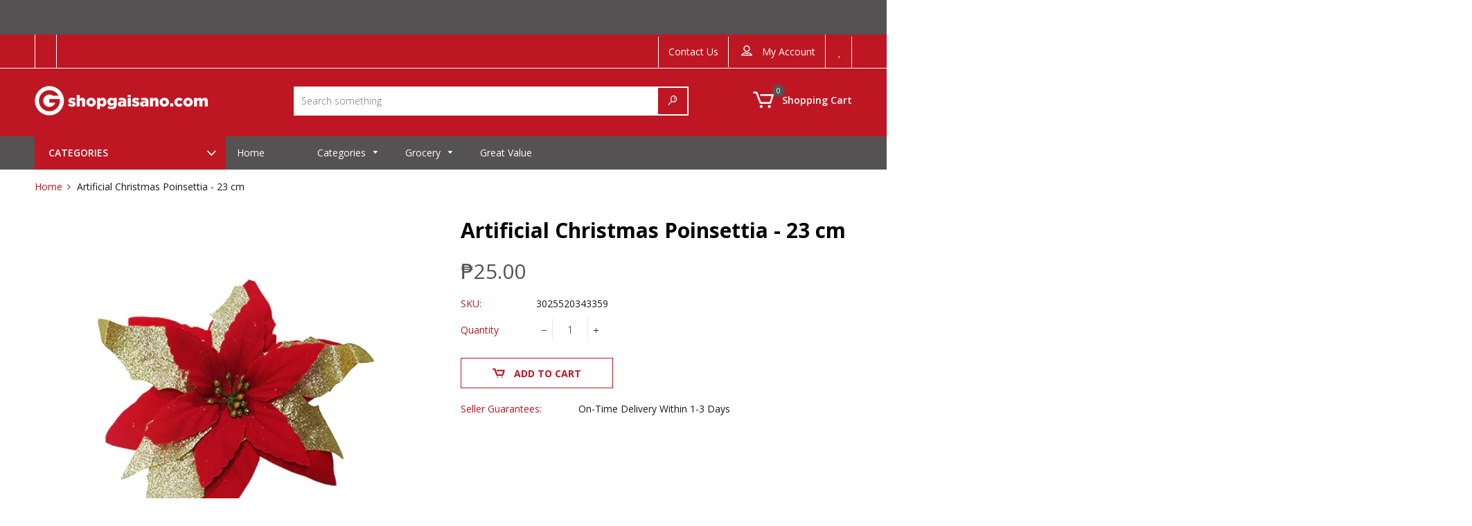

--- FILE ---
content_type: text/html; charset=utf-8
request_url: https://shopgaisano.com/products/artificial-christmas-poinsettia
body_size: 44210
content:
<!doctype html>
<!--[if IE 9]> <html class="ie9 no-js" lang="en"> <![endif]-->
<!--[if (gt IE 9)|!(IE)]><!--> <html class="no-js" lang="en"> <!--<![endif]-->
<head>
  <meta name="facebook-domain-verification" content="1vxqpg6g0zy7f3dav49i1ynpxf1tqu" />
  <meta name="google-site-verification" content="6aKHt5LBcZ1sby79izVMjP6F57hU1PRlfjeHA6bWqns" />
  <meta charset="utf-8">
  <meta http-equiv="X-UA-Compatible" content="IE=edge,chrome=1">
  <meta name="viewport" content="width=device-width,initial-scale=1">  
  <link rel="canonical" href="https://shopgaisano.com/products/artificial-christmas-poinsettia">
  
  
    <link rel="shortcut icon" href="//shopgaisano.com/cdn/shop/files/gmall-logo-180x180_9ad27015-2c5e-4511-8805-59c730c061c7_32x32.png?v=1620633646" type="image/png" />
  

  <!-- Title and description ================================================== -->
  <title>
  Artificial Christmas Poinsettia - 23 cm &ndash; Shop Gaisano
  </title>

  
  <meta name="description" content="Colors palette: Glitter gold and Red velvet petalsFlower Size: 23cm; Twig length: 14 cm **Color may vary in actual item due to lighting.">
  

  <!-- Helpers ================================================== -->
  <!-- /snippets/social-meta-tags.liquid -->


  <meta property="og:type" content="product">
  <meta property="og:title" content="Artificial Christmas Poinsettia - 23 cm">
  <meta property="og:url" content="https://shopgaisano.com/products/artificial-christmas-poinsettia">
  <meta property="og:description" content="Colors palette: Glitter gold and Red velvet petalsFlower Size: 23cm; Twig length: 14 cm
**Color may vary in actual item due to lighting.">
  
    <meta property="og:image" content="http://shopgaisano.com/cdn/shop/files/DSC00009EDITED_grande.jpg?v=1700100075">
    <meta property="og:image:secure_url" content="https://shopgaisano.com/cdn/shop/files/DSC00009EDITED_grande.jpg?v=1700100075">
  
  <meta property="og:price:amount" content="25.00">
  <meta property="og:price:currency" content="PHP">

<meta property="og:site_name" content="Shop Gaisano">



  <meta name="twitter:card" content="summary">



  <meta name="twitter:title" content="Artificial Christmas Poinsettia - 23 cm">
  <meta name="twitter:description" content="Colors palette: Glitter gold and Red velvet petalsFlower Size: 23cm; Twig length: 14 cm
**Color may vary in actual item due to lighting.">



  <!-- Fonts -->
  <link rel="stylesheet" type="text/css" href="//fonts.googleapis.com/css?family=Open Sans:300,400,500,600,700" async>
<link rel="stylesheet" type="text/css" href="//fonts.googleapis.com/css?family=Open Sans:300,400,500,600,700" async>
<link rel="stylesheet" type="text/css" href="//fonts.googleapis.com/css?family=Open Sans:300,400,500,600,700" async>

  
  <!-- CSS ================================================== -->
  <link href="//shopgaisano.com/cdn/shop/t/8/assets/owl.carousel.min.css?v=179166895265694048581606446352" rel="stylesheet" type="text/css" media="all" />
  <link rel="stylesheet" href="https://maxcdn.bootstrapcdn.com/font-awesome/4.7.0/css/font-awesome.min.css">    
  <link href="//shopgaisano.com/cdn/shop/t/8/assets/timber.scss.css?v=9468077061368168551696413661" rel="stylesheet" type="text/css" media="all" />
  <link href="//shopgaisano.com/cdn/shop/t/8/assets/theme.scss.css?v=156604732308523041361696413661" rel="stylesheet" type="text/css" media="all" />
  <link href="//shopgaisano.com/cdn/shop/t/8/assets/themepunch.revolution.css?v=105322884284711153391606446370" rel="stylesheet" type="text/css" media="all" />  
  <link href="//shopgaisano.com/cdn/shop/t/8/assets/megastore.scss.css?v=152498022885891406111696413661" rel="stylesheet" type="text/css" media="all" /> 
  
  <link href="//shopgaisano.com/cdn/shop/t/8/assets/jquery.bxslider.css?v=113543358498218142781606446387" rel="stylesheet" type="text/css" media="all" />
  
  
  
  <!-- Sections ================================================== -->
  <script>
    window.theme = window.theme || {};
    theme.strings = {
      zoomClose: "Close (Esc)",
      zoomPrev: "Previous (Left arrow key)",
      zoomNext: "Next (Right arrow key)",
      moneyFormat: "₱{{amount}}"
    };
    theme.settings = {
      cartType: "drawer",
      gridType: "collage",
      zoomEnable: true
    };
  </script>

  <!--[if (gt IE 9)|!(IE)]><!--><script src="//shopgaisano.com/cdn/shop/t/8/assets/tada.js?v=33247304217236703281620807700" defer></script><!--<![endif]-->
  <!--[if lte IE 9]><script src="//shopgaisano.com/cdn/shop/t/8/assets/tada.js?v=33247304217236703281620807700"></script><![endif]-->

  <!-- Header hook for plugins ================================================== -->
  
  <script>window.performance && window.performance.mark && window.performance.mark('shopify.content_for_header.start');</script><meta name="facebook-domain-verification" content="1vxqpg6g0zy7f3dav49i1ynpxf1tqu">
<meta id="shopify-digital-wallet" name="shopify-digital-wallet" content="/27167981639/digital_wallets/dialog">
<link rel="alternate" type="application/json+oembed" href="https://shopgaisano.com/products/artificial-christmas-poinsettia.oembed">
<script async="async" src="/checkouts/internal/preloads.js?locale=en-PH"></script>
<script id="shopify-features" type="application/json">{"accessToken":"188c792faa1e3c5ea4a691fa22f3193e","betas":["rich-media-storefront-analytics"],"domain":"shopgaisano.com","predictiveSearch":true,"shopId":27167981639,"locale":"en"}</script>
<script>var Shopify = Shopify || {};
Shopify.shop = "gaisano-market.myshopify.com";
Shopify.locale = "en";
Shopify.currency = {"active":"PHP","rate":"1.0"};
Shopify.country = "PH";
Shopify.theme = {"name":"Ultrastore-v1.0.5 - DPS Shop Gaisano_Final","id":116153909420,"schema_name":"UltraStore","schema_version":"stable","theme_store_id":null,"role":"main"};
Shopify.theme.handle = "null";
Shopify.theme.style = {"id":null,"handle":null};
Shopify.cdnHost = "shopgaisano.com/cdn";
Shopify.routes = Shopify.routes || {};
Shopify.routes.root = "/";</script>
<script type="module">!function(o){(o.Shopify=o.Shopify||{}).modules=!0}(window);</script>
<script>!function(o){function n(){var o=[];function n(){o.push(Array.prototype.slice.apply(arguments))}return n.q=o,n}var t=o.Shopify=o.Shopify||{};t.loadFeatures=n(),t.autoloadFeatures=n()}(window);</script>
<script id="shop-js-analytics" type="application/json">{"pageType":"product"}</script>
<script defer="defer" async type="module" src="//shopgaisano.com/cdn/shopifycloud/shop-js/modules/v2/client.init-shop-cart-sync_DtuiiIyl.en.esm.js"></script>
<script defer="defer" async type="module" src="//shopgaisano.com/cdn/shopifycloud/shop-js/modules/v2/chunk.common_CUHEfi5Q.esm.js"></script>
<script type="module">
  await import("//shopgaisano.com/cdn/shopifycloud/shop-js/modules/v2/client.init-shop-cart-sync_DtuiiIyl.en.esm.js");
await import("//shopgaisano.com/cdn/shopifycloud/shop-js/modules/v2/chunk.common_CUHEfi5Q.esm.js");

  window.Shopify.SignInWithShop?.initShopCartSync?.({"fedCMEnabled":true,"windoidEnabled":true});

</script>
<script>(function() {
  var isLoaded = false;
  function asyncLoad() {
    if (isLoaded) return;
    isLoaded = true;
    var urls = ["https:\/\/thanhhd.com\/app\/public\/advanced-delivery\/advanced-delivery.js?shop=gaisano-market.myshopify.com\u0026shop=gaisano-market.myshopify.com","https:\/\/files-shpf.mageworx.com\/productoptions\/source.js?mw_productoptions_t=1587964785\u0026shop=gaisano-market.myshopify.com","https:\/\/api.omegatheme.com\/facebook-chat\/facebook-chat.js?v=1637633144\u0026shop=gaisano-market.myshopify.com","https:\/\/cdn.xopify.com\/assets\/js\/xo-gallery-masonry.js?shop=gaisano-market.myshopify.com","https:\/\/cdn-bundler.nice-team.net\/app\/js\/bundler.js?shop=gaisano-market.myshopify.com","https:\/\/fastbundle.co\/scripts\/src.js?shop=gaisano-market.myshopify.com","https:\/\/api.revy.io\/discounts.js?shop=gaisano-market.myshopify.com","https:\/\/seo.apps.avada.io\/avada-seo-installed.js?shop=gaisano-market.myshopify.com","https:\/\/cdnig.addons.business\/embed\/cloud\/gaisano-market\/cziframeagent.js?v=212104101107\u0026token=iWMH222103NLSAkW\u0026shop=gaisano-market.myshopify.com","https:\/\/cdn.robinpro.gallery\/js\/client.js?v=5ad0431\u0026shop=gaisano-market.myshopify.com"];
    for (var i = 0; i < urls.length; i++) {
      var s = document.createElement('script');
      s.type = 'text/javascript';
      s.async = true;
      s.src = urls[i];
      var x = document.getElementsByTagName('script')[0];
      x.parentNode.insertBefore(s, x);
    }
  };
  if(window.attachEvent) {
    window.attachEvent('onload', asyncLoad);
  } else {
    window.addEventListener('load', asyncLoad, false);
  }
})();</script>
<script id="__st">var __st={"a":27167981639,"offset":28800,"reqid":"cb7c77f9-8c8a-479b-a202-50d44c25ed31-1766696822","pageurl":"shopgaisano.com\/products\/artificial-christmas-poinsettia","u":"1ce7cd5d31f6","p":"product","rtyp":"product","rid":7738556580012};</script>
<script>window.ShopifyPaypalV4VisibilityTracking = true;</script>
<script id="captcha-bootstrap">!function(){'use strict';const t='contact',e='account',n='new_comment',o=[[t,t],['blogs',n],['comments',n],[t,'customer']],c=[[e,'customer_login'],[e,'guest_login'],[e,'recover_customer_password'],[e,'create_customer']],r=t=>t.map((([t,e])=>`form[action*='/${t}']:not([data-nocaptcha='true']) input[name='form_type'][value='${e}']`)).join(','),a=t=>()=>t?[...document.querySelectorAll(t)].map((t=>t.form)):[];function s(){const t=[...o],e=r(t);return a(e)}const i='password',u='form_key',d=['recaptcha-v3-token','g-recaptcha-response','h-captcha-response',i],f=()=>{try{return window.sessionStorage}catch{return}},m='__shopify_v',_=t=>t.elements[u];function p(t,e,n=!1){try{const o=window.sessionStorage,c=JSON.parse(o.getItem(e)),{data:r}=function(t){const{data:e,action:n}=t;return t[m]||n?{data:e,action:n}:{data:t,action:n}}(c);for(const[e,n]of Object.entries(r))t.elements[e]&&(t.elements[e].value=n);n&&o.removeItem(e)}catch(o){console.error('form repopulation failed',{error:o})}}const l='form_type',E='cptcha';function T(t){t.dataset[E]=!0}const w=window,h=w.document,L='Shopify',v='ce_forms',y='captcha';let A=!1;((t,e)=>{const n=(g='f06e6c50-85a8-45c8-87d0-21a2b65856fe',I='https://cdn.shopify.com/shopifycloud/storefront-forms-hcaptcha/ce_storefront_forms_captcha_hcaptcha.v1.5.2.iife.js',D={infoText:'Protected by hCaptcha',privacyText:'Privacy',termsText:'Terms'},(t,e,n)=>{const o=w[L][v],c=o.bindForm;if(c)return c(t,g,e,D).then(n);var r;o.q.push([[t,g,e,D],n]),r=I,A||(h.body.append(Object.assign(h.createElement('script'),{id:'captcha-provider',async:!0,src:r})),A=!0)});var g,I,D;w[L]=w[L]||{},w[L][v]=w[L][v]||{},w[L][v].q=[],w[L][y]=w[L][y]||{},w[L][y].protect=function(t,e){n(t,void 0,e),T(t)},Object.freeze(w[L][y]),function(t,e,n,w,h,L){const[v,y,A,g]=function(t,e,n){const i=e?o:[],u=t?c:[],d=[...i,...u],f=r(d),m=r(i),_=r(d.filter((([t,e])=>n.includes(e))));return[a(f),a(m),a(_),s()]}(w,h,L),I=t=>{const e=t.target;return e instanceof HTMLFormElement?e:e&&e.form},D=t=>v().includes(t);t.addEventListener('submit',(t=>{const e=I(t);if(!e)return;const n=D(e)&&!e.dataset.hcaptchaBound&&!e.dataset.recaptchaBound,o=_(e),c=g().includes(e)&&(!o||!o.value);(n||c)&&t.preventDefault(),c&&!n&&(function(t){try{if(!f())return;!function(t){const e=f();if(!e)return;const n=_(t);if(!n)return;const o=n.value;o&&e.removeItem(o)}(t);const e=Array.from(Array(32),(()=>Math.random().toString(36)[2])).join('');!function(t,e){_(t)||t.append(Object.assign(document.createElement('input'),{type:'hidden',name:u})),t.elements[u].value=e}(t,e),function(t,e){const n=f();if(!n)return;const o=[...t.querySelectorAll(`input[type='${i}']`)].map((({name:t})=>t)),c=[...d,...o],r={};for(const[a,s]of new FormData(t).entries())c.includes(a)||(r[a]=s);n.setItem(e,JSON.stringify({[m]:1,action:t.action,data:r}))}(t,e)}catch(e){console.error('failed to persist form',e)}}(e),e.submit())}));const S=(t,e)=>{t&&!t.dataset[E]&&(n(t,e.some((e=>e===t))),T(t))};for(const o of['focusin','change'])t.addEventListener(o,(t=>{const e=I(t);D(e)&&S(e,y())}));const B=e.get('form_key'),M=e.get(l),P=B&&M;t.addEventListener('DOMContentLoaded',(()=>{const t=y();if(P)for(const e of t)e.elements[l].value===M&&p(e,B);[...new Set([...A(),...v().filter((t=>'true'===t.dataset.shopifyCaptcha))])].forEach((e=>S(e,t)))}))}(h,new URLSearchParams(w.location.search),n,t,e,['guest_login'])})(!0,!0)}();</script>
<script integrity="sha256-4kQ18oKyAcykRKYeNunJcIwy7WH5gtpwJnB7kiuLZ1E=" data-source-attribution="shopify.loadfeatures" defer="defer" src="//shopgaisano.com/cdn/shopifycloud/storefront/assets/storefront/load_feature-a0a9edcb.js" crossorigin="anonymous"></script>
<script data-source-attribution="shopify.dynamic_checkout.dynamic.init">var Shopify=Shopify||{};Shopify.PaymentButton=Shopify.PaymentButton||{isStorefrontPortableWallets:!0,init:function(){window.Shopify.PaymentButton.init=function(){};var t=document.createElement("script");t.src="https://shopgaisano.com/cdn/shopifycloud/portable-wallets/latest/portable-wallets.en.js",t.type="module",document.head.appendChild(t)}};
</script>
<script data-source-attribution="shopify.dynamic_checkout.buyer_consent">
  function portableWalletsHideBuyerConsent(e){var t=document.getElementById("shopify-buyer-consent"),n=document.getElementById("shopify-subscription-policy-button");t&&n&&(t.classList.add("hidden"),t.setAttribute("aria-hidden","true"),n.removeEventListener("click",e))}function portableWalletsShowBuyerConsent(e){var t=document.getElementById("shopify-buyer-consent"),n=document.getElementById("shopify-subscription-policy-button");t&&n&&(t.classList.remove("hidden"),t.removeAttribute("aria-hidden"),n.addEventListener("click",e))}window.Shopify?.PaymentButton&&(window.Shopify.PaymentButton.hideBuyerConsent=portableWalletsHideBuyerConsent,window.Shopify.PaymentButton.showBuyerConsent=portableWalletsShowBuyerConsent);
</script>
<script data-source-attribution="shopify.dynamic_checkout.cart.bootstrap">document.addEventListener("DOMContentLoaded",(function(){function t(){return document.querySelector("shopify-accelerated-checkout-cart, shopify-accelerated-checkout")}if(t())Shopify.PaymentButton.init();else{new MutationObserver((function(e,n){t()&&(Shopify.PaymentButton.init(),n.disconnect())})).observe(document.body,{childList:!0,subtree:!0})}}));
</script>

<script>window.performance && window.performance.mark && window.performance.mark('shopify.content_for_header.end');</script>

<link rel="stylesheet" href="//shopgaisano.com/cdn/shop/t/8/assets/ets_mm_app.css?v=136395528771509706891626688080" />
<script id="etsMMNavigator">
    var ETS_MM_MONEY_FORMAT = "₱{{amount}}";
    var ETS_MM_LINK_LIST = [{id: "main-menu", title: "Main menu", items: ["/","/collections/philippine-delicacies","/collections/baby-kids-and-toys","/collections/bakery","/collections/beer-wine-spirits","/collections/beverages","/collections/cooking-baking-essentials","/collections/dairy-eggs","/collections/food-pantry","/collections/fresh-fruits-vegetables","/collections/fresh-meat-seafood","/collections/frozen-food","/collections/household-and-laundry","/collections/ready-to-cook","/collections/ready-to-eat","/collections/international-food","/collections/home-essentials","/collections/bestsellers",]},{id: "footer", title: "Footer menu", items: ["/pages/how-to-buy","/pages/faq","https://gaisano-market.myshopify.com/collections/all","/pages/store-locator","/pages/terms-and-conditions","/pages/contact-us",]},{id: "270959902791-child-df8e601eeee802c5ecd21fe3a887277f-legacy-baby-kids-and-toys", title: "Baby, Kids, and Toys", items: ["/collections/baby-kids-and-toys-baby-accessories","/collections/baby-kids-and-toys-baby-diapers","/collections/baby-kids-and-toys-baby-food","/collections/baby-kids-and-toys-baby-toiletries","/collections/baby-kids-and-toys-baby-toys","/collections/baby-kids-and-toys-milk-formula",]},{id: "270959935559-child-b98904434e116d7225b6a16e22cc4472-legacy-beer-wine-spirits", title: "Beer, Wine & Spirits", items: ["/collections/beer-wine-and-spirits-beer","/collections/beer-wine-spirits-tobacco","/collections/beer-wine-spirits-wines-spirits-whisky",]},{id: "270959968327-child-76ae86b81cc56cc89f70f01e2b1ec9c9-legacy-beverages", title: "Beverages", items: ["/collections/beverages-chocolate-milk-drinks","/collections/beverages-coffee-tea","/collections/beverages-juices","/collections/beverages-soft-drinks","/collections/beverages-sports-energy-drinks","/collections/beverages-water",]},{id: "277638709319-child-bf668d664361b654ad991127f55efa19-legacy-cooking-baking-essentials", title: "Cooking & Baking Essentials", items: ["/collections/cooking-baking-essentials-baking-products","/collections/cooking-baking-essentials-condiments-sweeteners","/collections/cooking-baking-essentials-cooking-oil","/collections/cooking-baking-essentials-cooking-pastes","/collections/cooking-baking-essentials-olive-oil","/collections/cooking-baking-essentials-recipe-mixes","/collections/cooking-baking-essentials-salt-spices",]},{id: "277639233607-child-e261f54bb0061fc01b386c71f0f881e6-legacy-dairy-eggs", title: "Dairy & Eggs", items: ["/collections/dairy-eggs-butter-spreads-margarine","/collections/dairy-eggs-cheese","/collections/dairy-eggs-eggs","/collections/dairy-eggs-milk-cream","/collections/dairy-eggs-powdered-milk","/collections/dairy-eggs-yogurt-cultured-milk",]},{id: "277639462983-child-93812ab87a7080ec741c25dc32e82ed3-legacy-food-pantry", title: "Food Pantry", items: ["/collections/food-pantry-candies","/collections/food-pantry-canned-goods","/collections/food-pantry-canned-vegetables","/collections/food-pantry-chocolate","/collections/food-pantry-dried-seafood","/collections/food-pantry-instant-noodles","/collections/food-pantry-jams-spreads","/collections/food-pantry-oats-cereals","/collections/food-pantry-pasta-noodles","/collections/food-pantry-preserved-fruits-vegetables","/collections/food-pantry-rice","/collections/food-pantry-sauces-dips","/collections/food-pantry-snacks","/collections/food-pantry-soup-broths",]},{id: "277640413255-child-71385b9293106931a1a7c07002fa17b6-legacy-household-and-laundry", title: "Household and Laundry", items: ["/collections/household-and-laundry-air-care","/collections/household-and-laundry-cleaning-essentials","/collections/household-and-laundry-dish-care","/collections/household-and-laundry-food-storage-disposables","/collections/household-and-laundry-gardening","/collections/home-garden-hardware","/collections/household-and-laundry-insect-pest-control","/collections/household-and-laundry-laundry-care","/collections/household-and-laundry-tissue-paper",]},{id: "277640740935-child-a50a28b0f73f57811a707f9061396b36-legacy-home-essentials", title: "Home Essentials", items: ["/collections/home-essentials-furniture","/collections/home-essentials-home-accessories","/collections/home-essentials-kitchen",]},{id: "277640937543-child-c2f1f12877ad1cc966416cd6c5e8c028-legacy-bakery", title: "Bakery", items: ["/collections/bakery-bread","/collections/bakery-pastries-cakes-desserts",]},{id: "277640970311-child-274b8fb8d84344a667f610d87cb7ff8f-legacy-fresh-fruits-vegetables", title: "Fresh Fruits & Vegetables", items: ["/collections/fresh-fruits-vegetables-fresh-fruits","/collections/fresh-fruits-vegetables-fresh-vegetables","/collections/fresh-fruits-vegetables-herbs-mushrooms",]},{id: "277641003079-child-858970739494536fb6bc9072928f0d8c-legacy-fresh-meat-seafood", title: "Fresh Meat & Seafood", items: ["/collections/fresh-meat-seafood-beef","/collections/fresh-meat-seafood-chicken","/collections/fresh-meat-seafood-pork","/collections/fresh-meat-seafood-processed-foods","/collections/fresh-meat-seafood-seafood",]},{id: "277641035847-child-cae84900585436fe916e8249e9452382-legacy-frozen-food", title: "Frozen Food", items: ["/collections/frozen-food-frozen-meals","/collections/frozen-food-frozen-meat","/collections/frozen-food-frozen-seafood","/collections/frozen-food-frozen-vegetables","/collections/frozen-food-ice-cream",]},{id: "277641134151-child-d032583d2fbf3b8a4f44e1739b44cdad-legacy-ready-to-eat", title: "Ready to Eat", items: ["/collections/ready-to-eat-fruit-cups","/collections/ready-to-eat-salads",]},{id: "277641166919-child-0db8ddaf58ea260cfb9c4d70cb33278d-legacy-international-food", title: "International Food", items: ["/collections/international-food-chinese","/collections/international-food-japanese","/collections/international-food-korean","/collections/international-food-specialty-food","/collections/international-food-western",]},{id: "new-arrivals", title: "New Arrivals", items: ["/collections/new-arrivals",]},{id: "cooking-baking-essentials", title: "Cooking & Baking Essentials", items: ["/collections/cooking-baking-essentials-baking-products","/collections/cooking-baking-essentials-condiments-sweeteners","/collections/cooking-baking-essentials-cooking-oil","/collections/cooking-baking-essentials-cooking-pastes","/collections/cooking-baking-essentials-olive-oil","/collections/cooking-baking-essentials-recipe-mixes","/collections/cooking-baking-essentials-salt-spices",]},{id: "home-and-kitchen-appliance", title: "Home and Kitchen Appliance", items: ["/collections/home-and-kitchen-appliance-electric-fan","/collections/home-and-kitchen-appliance-rice-cooker","/collections/home-and-kitchen-appliance-microwave-oven","/collections/home-and-kitchen-appliance-oven-toaster","/collections/home-and-kitchen-appliance-television","/collections/home-and-kitchen-appliance-air-fryer","/collections/home-and-kitchen-appliance-induction-cooker","/collections/home-and-kitchen-appliance-washing-machine","/collections/home-and-kitchen-appliance-gas-stove","/collections/home-and-kitchen-appliance-refrigerator","/collections/home-and-kitchen-appliance-flat-iron","/collections/home-and-kitchen-appliance-blender","/collections/home-and-kitchen-appliance-coffee-maker","/collections/home-and-kitchen-appliance-sandwich-maker","/collections/home-and-kitchen-appliance-vacuum-cleaner","/collections/home-and-kitchen-appliance-airconditioner","/collections/home-and-kitchen-appliance-airpots","/collections/home-and-kitchen-appliance-water-dispenser","/collections/home-and-kitchen-appliance-air-cooler","/collections/home-and-kitchen-appliance-pressure-cooker","/collections/home-and-kitchen-appliance-steamer","/collections/home-and-kitchen-appliance-choco-fountain","/collections/home-and-kitchen-appliance-mixer","/collections/home-and-kitchen-appliance-kettle","/collections/home-and-kitchen-appliance-ice-shaver","/collections/home-and-kitchen-appliance-juice-extractor",]},{id: "home", title: "Home", items: ["/collections/home-bed-and-bath","/collections/home-kitchen-and-dining","/collections/home-living-room","/collections/home-cleaning-organizaton",]},{id: "men", title: "Men", items: ["/collections/men-apparel","/collections/men-accessories","/collections/men-footwear","/collections/men-bags",]},{id: "women-1", title: "Women", items: ["/collections/women-apparel","/collections/women-accessories","/collections/women-footwear","/collections/women-bags",]},{id: "kids-and-infants", title: "Kids and Infants", items: ["/collections/childrens-and-infants-boys-apparel","/collections/childrens-and-infants-kids-footwear","/collections/childrens-and-infants-girls-apparel","/search","/search","/search",]},{id: "toys-and-games", title: "Toys and Games", items: ["/collections/toys-and-games-action-figures","/collections/toys-and-games-arts-and-crafts","/collections/dolls-and-accessories","/collections/toys-learning","/collections/toys-outdoor-play","/collections/toys-and-games-toy-vehicles","/collections/toys-pretend-play","/collections/toys-and-games-stuffed-toys-and-plushies",]},{id: "categories", title: "Categories", items: ["/collections/home-and-kitchen-appliance","/collections/home","/collections/men","/collections/women","/collections/pet-care-2","/collections/childrens-and-infants","/collections/toys-and-games","/",]},{id: "395890917548-child-9c0dff6aa9e2c3cbccac7f79522570aa-legacy-home-and-kitchen-appliance", title: "Home and Kitchen Appliance", items: ["/collections/home-and-kitchen-appliance-electric-fan","/collections/home-and-kitchen-appliance-rice-cooker","/collections/home-and-kitchen-appliance-microwave-oven","/collections/home-and-kitchen-appliance-oven-toaster","/collections/home-and-kitchen-appliance-television","/collections/home-and-kitchen-appliance-air-fryer","/collections/home-and-kitchen-appliance-induction-cooker","/collections/home-and-kitchen-appliance-washing-machine","/collections/home-and-kitchen-appliance-gas-stove","/collections/home-and-kitchen-appliance-refrigerator","/collections/home-and-kitchen-appliance-flat-iron","/collections/home-and-kitchen-appliance-blender","/collections/home-and-kitchen-appliance-coffee-maker","/collections/home-and-kitchen-appliance-sandwich-maker","/collections/home-and-kitchen-appliance-vacuum-cleaner",]},{id: "395891441836-child-0002ac641e749559ac5b96537369b2d1-legacy-home", title: "Home", items: ["/collections/home-bed-and-bath","/collections/home-kitchen-and-dining","/collections/home-living-room","/collections/home-cleaning-organizaton",]},{id: "395891474604-child-ff480848cfd129237f041851b2c203dd-legacy-men", title: "Men", items: ["/collections/men-apparel","/collections/men-accessories","/collections/men-footwear","/collections/men-bags",]},{id: "395891507372-child-72c2d30335f38d434fb548fb60a59d95-legacy-women", title: "Women", items: ["/collections/women-apparel","/collections/women-accessories","/collections/women-footwear","/collections/women-bags",]},{id: "395891540140-child-6b264e91b97cccd587e86ce369157b19-legacy-pet-care", title: "Pet Care", items: ["/collections/pet-care-dog-accessories","/collections/pet-care-cat-accessories","/collections/pet-care-dog-food","/collections/pet-care-cat-food",]},{id: "395891572908-child-e5d4110f3290e6c5670127939ec8c156-legacy-childrens-and-infants", title: "Childrens and Infants", items: ["/collections/childrens-and-infants-boys-apparel","/collections/childrens-and-infants-girls-apparel","/collections/childrens-and-infants-kids-accessories","/collections/childrens-and-infants-kids-footwear",]},{id: "395891605676-child-1b1eebcdc3eaf53bbe96f181f50df98b-legacy-toys-and-games", title: "Toys and Games", items: ["/collections/toys-and-games-action-figures","/collections/toys-and-games-arts-and-crafts","/collections/toys-dolls-and-accessories","/collections/toys-learning","/collections/toys-outdoor-play","/collections/toys-and-games-toy-vehicles","/collections/toys-pretend-play","/collections/toys-and-games-stuffed-toys-and-plushies",]},{id: "new-arrival", title: "NEW ARRIVAL", items: ["/collections/new-arrivals",]},{id: "new-arrival-1", title: "NEW ARRIVAL. ", items: ["/collections/new-arrival",]},{id: "food", title: "FOOD", items: []},{id: "treats-chews", title: "TREATS & CHEWS", items: []},{id: "apparel", title: "Mens", items: ["/collections/mens-apparel","/collections/mens-accessories","/collections/bags-wallets","/collections/men-footwear",]},{id: "pet-care", title: "Pet Care", items: ["/collections/pet-care-dogs","/collections/pet-care-cats","/collections/pet-care-birds","/collections/pet-care-aquatic-animals","/collections/pet-care-small-pets",]},{id: "dogs", title: "Dogs", items: ["/collections/dogs-treats","/collections/dogs-toys","/collections/dogs-apparel","/collections/dogs-dog-training-behaviour","/collections/dog-food",]},{id: "cat", title: "Cat", items: ["/collections/cat-food","/collections/cats-treats","/collections/cats-toys","/collections/cat-furniture",]},{id: "general-dog-cat-supplies", title: "General Dog & Cat Supplies", items: ["/collections/general-dog-cat-supplies-feeding-essentials","/collections/general-dog-cat-supplies-hygiene-grooming","/search","/collections/general-dog-cat-supplies-cage-habitats-accessories","/collections/general-dog-cat-supplies-beddings","/collections/general-dog-cat-supplies-leash-collar-harness","/collections/general-dog-cat-supplies-travel-essentials","/collections/general-dog-cat-supplies-educational-materials","/collections/general-dog-cat-supplies-wellness",]},{id: "aquatic-animals", title: "Aquatic Animals", items: ["/collections/aquatic-animals-live-aquatic-animals","/collections/aquatic-animals-food","/collections/aquatic-animals-aquarium-accessories","/search",]},{id: "birds", title: "Birds", items: ["/collections/birds-live-birds","/collections/birds-food-treats-health-care","/collections/birds-accessories",]},{id: "reptiles-amphibians", title: "Reptiles & Amphibians", items: ["/search","/search","/search","/search",]},{id: "toys", title: "Toys", items: ["/search","/search","/search","/collections/toys-pretend-play","/collections/toys-outdoor-play","/search","/collections/toys-vehicles-remote-control","/search","/search",]},{id: "sports-leisue", title: "Sports & Outdoor", items: ["/collections/exercise-fitness-1","/collections/musical-instruments","/collections/camping-hiking-outdoor","/search","/search","/search",]},{id: "home-garden", title: "Home & Living", items: ["/collections/furniture","/collections/home-essentials","/collections/bed-bath","/collections/cleaning-organization","/collections/kitchen-dining","/collections/hardware-2","/collections/appliances-electronics","/collections/gardening",]},{id: "school-office-supplies", title: "School & Office Supplies", items: ["/collections/school-office-supplies-paper-supplies","/collections/school-office-supplies-school-office-essentials","/collections/school-office-supplies-filing-supplies","/collections/school-office-supplies-writing-supplies","/collections/school-office-supplies-arts-crafts","/collections/school-office-supplies-tools-equipment","/collections/school-office-supplies-books-charts","/search",]},{id: "infants", title: "Kids & Infants", items: ["/collections/infants-baby-care-essentials","/collections/childrens-and-infants-kids-footwear","/collections/infants-nursing-feeding","/collections/infants-baby-gear-safety","/search","/search",]},{id: "appliances-electronics", title: "Appliances & Electronics", items: ["/collections/appliances-electronics-appliances","/collections/appliances-electronics-electronics","/search","/search","/search","/search","/search",]},{id: "health-beauty", title: "Health & Beauty", items: ["/collections/bath-body","/collections/hair-care-styling","/collections/health-wellness","/collections/personal-care","/collections/make-up","/collections/fragrances",]},{id: "health-and-beauty", title: "Health and Beauty", items: ["/","/","/","/",]},{id: "womens", title: "Womens", items: ["/search","/search","/search","/search",]},{id: "dog", title: "Dog", items: ["/collections/pet-care-dog-dog-cage-crates-playpens","/collections/pet-care-dog-dog-bed","/collections/pet-care-dog-pet-bowl-feeding","/collections/pet-care-dog-dog-toys","/collections/pet-care-dog-dog-food-treats-chews","/collections/pet-care-dog-dog-collars-leads","/collections/pet-care-dog-pet-hygiene-grooming","/collections/pet-care-dog-pet-travel","/collections/pet-care-dog-vitamins-supplements",]},{id: "sample-cat", title: "Cat", items: ["/collections/pet-care-cat-pet-bowl-feeding","/collections/pet-care-cat-pet-hygiene-grooming","/collections/pet-care-cat-pet-travel",]},{id: "sample-bird", title: "Bird	", items: ["/collections/pet-care-bird-bird-accessories","/collections/pet-care-bird-bird-house","/collections/pet-care-bird-bird-treats-food","/collections/pet-care-bird-bird-vitamins-supplements",]},{id: "sample-fish", title: "Fish", items: ["/collections/pet-care-fish-fish-food","/collections/pet-care-fish-aquarium-accessories","/collections/aquatic-plants-animals-water-care",]},{id: "sample-small-pet", title: "Small Pets", items: ["/collections/pet-care-small-pet-small-pet-accessories","/collections/pet-care-small-pet-small-pet-cage","/collections/pet-care-small-pet-small-pet-treats-food",]},{id: "hair-care-styling", title: "Hair Care & Styling", items: ["/collections/health-beauty-hair-care-styling-shampoo-conditioner","/collections/health-beauty-hair-care-styling-hair-care","/collections/health-beauty-hair-care-styling-hair-brushes-combs","/collections/health-beauty-bath-body-hair-removal","/collections/health-beauty-hair-care-styling-hair-styling-tools",]},{id: "health-wellness", title: "Health & Wellness", items: ["/collections/health-beauty-health-wellness-protective-equipment-masks","/collections/health-beauty-health-wellness-health-monitoring","/collections/health-beauty-health-wellness-first-aid-supplies",]},{id: "personal-care", title: "Personal Care", items: ["/collections/health-beauty-personal-care-oral-care","/collections/health-beauty-personal-care-arms-hands-feet","/collections/health-beauty-personal-care-facial-care","/collections/health-beauty-personal-care-hygiene-essentials",]},{id: "beauty-essentials", title: "Beauty Essentials", items: ["/collections/health-beauty-make-up-brushes-tools","/collections/health-beauty-make-up-nails",]},{id: "fragrances", title: "Fragrances", items: ["/collections/health-beauty-fragrances-men","/collections/health-beauty-fragrances-women",]},{id: "womens-apparel", title: "Womens Apparel", items: ["/collections/women","/collections/women","/collections/women","/collections/women","/collections/women","/collections/women","/collections/women","/collections/women",]},{id: "womens-accessories", title: "Womens Accessories", items: ["/collections/women","/collections/women","/collections/women","/collections/women","/collections/women","/collections/women","/collections/women",]},{id: "womens-bags-wallets", title: "Womens Bags & Wallets", items: ["/collections/women","/collections/women","/collections/women","/collections/women","/collections/women","/collections/women",]},{id: "womens-footwear", title: "Womens Footwear", items: ["/collections/women","/collections/women","/collections/women","/collections/women","/collections/women",]},{id: "appliances-2", title: "Appliances", items: ["/collections/home-living-2","/collections/home-living-2","/collections/home-living-2","/collections/home-living-2","/collections/home-living-2","/collections/home-living-2","/collections/home-living-room","/collections/home-living-room","/collections/home-living-room","/collections/home-living-2","/collections/home-living-2","/collections/home-living-2","/collections/home-living-room",]},{id: "home-decor", title: "Home Decor", items: ["/collections/home-living-home-decor-vases-pots","/collections/home-living-home-decor-decorative-objects","/collections/home-living-home-decor-frames-mirrors","/collections/home-living-home-decor-clocks","/collections/home-living-home-decor-home-fragrance","/collections/home-living-home-decor-seasonal-decors","/collections/home-living-home-decor-window-solutions",]},{id: "kitchen-dining", title: "Kitchen & Dining", items: ["/collections/home-living-kitchen-dining-cutlery-knives","/collections/home-living-kitchen-dining-cookware","/collections/home-living-kitchen-dining-drinkware","/collections/home-living-kitchen-dining-dinnerware","/collections/home-living-kitchen-dining-kitchen-organizations","/collections/home-living-kitchen-dining-food-water-storage","/collections/home-living-kitchen-dining-kitchen-accessories",]},{id: "hardware", title: "Hardware", items: ["/collections/home-living-2","/collections/home-living-2","/collections/home-living-2","/collections/home-living-2","/collections/home-living-2","/collections/home-living-2","/collections/home-living-2",]},{id: "furniture", title: "Furniture", items: ["/collections/home-living-furniture-beds-mattresses","/collections/home-living-furniture-chairs","/collections/home-living-furniture-tables","/collections/home-living-furniture-furniture-set",]},{id: "bed-bath", title: "Bed & Bath", items: ["/collections/home-living-bed-bath-bath-accessories","/collections/home-living-bed-bath-bath-linen","/collections/home-living-bed-bath-beddings","/collections/home-living-bed-bath-pillows-protectors","/collections/blankets-comforters",]},{id: "vehicles-remote-control", title: "Vehicles & Remote Control", items: ["/collections/toys","/collections/toys","/collections/toys","/collections/toys","/collections/toys","/collections/toys","/collections/toys",]},{id: "art-educational-sets", title: "Art & Educational Sets", items: ["/","/","/","/","/",]},{id: "bears-plush-toys", title: "Bears & Plush Toys", items: ["/","/","/","/","/",]},{id: "arcade-board-games", title: "Arcade & Board Games", items: ["/","/","/","/",]},{id: "party-supplies", title: "Party Supplies", items: ["/collections/toys-games-party-supplies-balloons","/collections/toys-games-party-supplies-banners-cards","/collections/toys-games-party-supplies-giveaways",]},{id: "outdoor-play", title: "Outdoor Play", items: ["/collections/toys-games-outdoor-play-inflatable-pool","/collections/toys-games-outdoor-play-pool-accessories","/collections/toys-games-outdoor-play-ride-on","/collections/toys-games-outdoor-play-play-equipment",]},{id: "paper-supplies", title: "Paper Supplies", items: ["/collections/school-office-supplies-paper-supplies-notebooks-journals-pads",]},{id: "school-office-essentials", title: "School & Office Essentials", items: ["/collections/school-office-supplies-school-office-essentials-scissors-cutters","/collections/school-office-supplies-school-office-essentials-correction-supplies","/collections/school-office-supplies-school-office-essentials-staplers-punchers","/collections/school-office-supplies-school-office-essentials-measuring-tools","/collections/school-office-supplies-school-office-essentials-calculators",]},{id: "filing-supplies", title: "Filing Supplies", items: ["/collections/school-office-supplies-filing-supplies-plastic-envelopes-folders",]},{id: "writing-supplies", title: "Writing Supplies", items: ["/collections/school-office-supplies-writing-supplies-ballpens-gel-pens","/collections/school-office-supplies-writing-supplies-pencils",]},{id: "books-charts", title: "Books & Charts", items: ["/collections/school-office-supplies-books-charts-story-books","/collections/school-office-supplies-books-charts-activity-coloring-books",]},{id: "toys-games", title: "Toys & Games", items: ["/","/","/","/","/","/",]},{id: "tech", title: "Tech", items: ["/","/","/","/","/","/",]},{id: "school-office-supplies-1", title: "School & Office Supplies", items: ["/","/","/","/","/","/",]},{id: "kids-baby", title: "Kid's & Baby", items: ["/","/","/","/","/","/",]},{id: "sports-outdoor", title: "Sports & Outdoor", items: ["/","/","/","/","/","/",]},{id: "mens", title: "Mens", items: ["/","/","/","/",]},{id: "appliances", title: "Appliances", items: ["/","/","/",]},{id: "hardware-1", title: "Hardware", items: ["/","/","/",]},{id: "home-living", title: "Home & Living", items: ["/","/","/","/","/",]},{id: "action-toys-vehicles", title: "Action Toys & Vehicles", items: ["/collections/toys-games-action-toys-vehicles-blasters","/collections/toys-games-action-toys-vehicles-vehicles",]},{id: "dolls-stuffed-toys", title: "Dolls & Stuffed Toys", items: ["/collections/toys-games-dolls-stuffed-toys-animal-stuffed-toys","/collections/toys-games-dolls-stuffed-toys-teddy-bears","/collections/toys-games-dolls-stuffed-toys-novelty-stuffed-toys",]},{id: "baby-toys-educational-pretend-play", title: "Baby Toys, Educational, & Pretend Play", items: ["/collections/toys-games-baby-toys-educational-pretend-play-baby-toys","/collections/toys-games-baby-toys-educational-pretend-play-pretend-playsets","/collections/toys-games-baby-toys-educational-pretend-play-building-sets",]},{id: "puzzles-games", title: "Puzzles & Games", items: ["/collections/toys-games-puzzles-games-puzzles","/collections/toys-games-puzzles-games-word-games","/collections/toys-games-puzzles-games-arcade-games","/collections/toys-games-puzzles-games-board-games",]},{id: "cleaning-organization", title: "Cleaning & Organization", items: ["/collections/home-living-cleaning-organization-storage-organization","/collections/home-living-cleaning-organization-pails-basins","/collections/home-living-cleaning-organization-hampers-laundry-aids","/collections/home-living-cleaning-organization-mops-its-accessories","/collections/home-living-cleaning-organization-cleaning-implements",]},{id: "arts-crafts-giftwrapping", title: "Arts & Crafts & Giftwrapping", items: ["/collections/school-office-supplies-arts-crafts-giftwrapping-coloring-materials","/collections/school-office-supplies-arts-crafts-giftwrapping-painting-tools-accessories","/collections/school-office-supplies-arts-crafts-giftwrapping-scrapbook-diy","/collections/school-office-supplies-arts-crafts-giftwrapping-gift-wrappers-gift-boxes",]},{id: "kids-baby-essential", title: "Kids' & Baby Essential", items: ["/collections/kids-baby-kids-baby-essential-kids-clothing","/collections/kids-baby-kids-baby-essential-baby-clothing","/collections/kids-baby-kids-baby-essential-grooming-tools","/collections/kids-baby-kids-baby-essential-oral-care","/collections/kids-baby-kids-baby-essential-skin-care","/collections/kids-baby-kids-baby-essential-baby-cleaning-solution",]},{id: "kids-baby-footwear", title: "Kids' & Baby Footwear", items: ["/collections/kids-baby-slippers",]},{id: "feeding-nursing", title: "Feeding & Nursing", items: ["/collections/kids-baby-feeding-nursing-breastfeeding","/collections/kids-baby-feeding-nursing-bottle-feeding","/collections/kids-baby-feeding-nursing-feeding-essentials","/collections/kids-baby-feeding-nursing-high-chair-booster-seats","/collections/kids-baby-feeding-nursing-appliances","/collections/kids-baby-feeding-nursing-sterilizers-warmers","/collections/kids-baby-feeding-nursing-feeder-pacifier",]},{id: "nursery", title: "Nursery", items: ["/collections/kids-baby-nursery-cribs-playpen","/collections/kids-baby-nursery-walker-bouncers","/collections/kids-baby-nursery-nursery-beddings",]},{id: "travel-transport", title: "Travel & Transport", items: ["/collections/kids-baby-travel-transport-baby-stroller-carrier","/collections/kids-baby-travel-transport-baby-bag",]},{id: "baby-bathing-changing", title: "Baby Bathing & Changing", items: ["/collections/kids-baby-baby-bathing-changing-potty-trainer","/collections/kids-baby-baby-bathing-changing-diaper","/collections/kids-baby-baby-bathing-changing-baby-wipes","/collections/kids-baby-baby-bathing-changing-baby-bath-tubs-support","/collections/kids-baby-baby-bathing-changing-baby-wash-shampoo",]},{id: "audio-video-speakers", title: "Audio, Video & Speakers", items: ["/collections/tech-audio-video-speakers-portable-speakers","/collections/tech-audio-video-speakers-headphone","/collections/tech-audio-video-speakers-earphone",]},{id: "camera-accessories", title: "Camera & Accessories", items: ["/collections/tech-camera-accessories-camera","/collections/tech-camera-accessories-camera-accessories",]},{id: "computer-laptop-accessories", title: "Computer & Laptop Accessories", items: ["/collections/tech-computer-laptop-accessories-keyboard-mouse","/collections/tech-computer-laptop-accessories-data-storage-cables",]},{id: "car-technology-accessories", title: "Car Technology & Accessories", items: ["/collections/tech-car-technology-accessories-car-phone-charger",]},{id: "mobile-tablet-accessories", title: "Mobile & Tablet Accessories", items: ["/collections/tech-mobile-tablet-accessories-cables-chargers","/collections/tech-mobile-tablet-accessories-mobile-phone-tablet-holder",]},{id: "other-tech-accessories", title: "Other Tech Accessories", items: ["/collections/tech-other-tech-accessories-selfie-lights-sticks","/collections/tech-other-tech-accessories-power-bank",]},{id: "automotive-motor", title: "Automotive & Motor", items: ["/collections/hardware-automotive-motor-air-compressor-tire-inflators","/collections/hardware-automotive-motor-auto-accessories","/collections/hardware-automotive-motor-cleaning-waxing","/collections/hardware-automotive-motor-chemicals-fluids","/collections/hardware-automotive-motor-oils-lubricants-fluids","/collections/hardware-automotive-motor-battery-accessories","/collections/hardware-automotive-motor-filters","/collections/hardware-automotive-motor-basic-repair-parts",]},{id: "home-improvement", title: "Home Improvement", items: ["/collections/hardware-home-improvement-hand-power-tools","/collections/hardware-home-improvement-home-hardware","/collections/hardware-home-improvement-electrical-lighting","/collections/hardware-home-improvement-plumbing",]},{id: "mens-apparel", title: "Apparel", items: ["/collections/mens-tops","/collections/mens-mens-apparel-mens-bottoms","/collections/mens-mens-apparel-mens-underwear",]},{id: "mens-accessories", title: "Accessories", items: ["/collections/mens-mens-accessories-mens-watch-jewelry",]},{id: "mens-bags-wallets", title: "Bags & Wallets", items: ["/collections/mens-mens-bags-wallets-mens-sling-messenger-bag","/collections/mens-mens-bags-wallets-backpack","/collections/mens-mens-bags-wallets-mens-wallets",]},{id: "mens-footwear", title: "Footwear", items: ["/collections/mens-mens-footwear-mens-casual-shoes","/collections/mens-mens-footwear-mens-slippers",]},{id: "womens-apparel-1", title: "Apparel", items: ["/collections/womens-womens-apparel-womens-tops","/collections/womens-womens-apparel-womens-bottoms","/collections/womens-womens-apparel-womens-dress","/collections/womens-womens-apparel-womens-sleepwear","/collections/womens-womens-apparel-womens-underwear","/collections/womens-womens-apparel-womens-sports-active-wear",]},{id: "womens-accessories-1", title: "Accessories", items: ["/collections/womens-womens-accessories-womens-watch-jewelry",]},{id: "womens-bags-wallets-1", title: "Bags & Wallets", items: ["/collections/womens-womens-bags-wallets-womens-backpacks","/collections/womens-womens-bags-wallets-womens-coin-purse-wallet","/collections/womens-womens-bags-wallets-womens-sling-messenger-bags",]},{id: "womens-footwear-1", title: "Footwear", items: ["/collections/womens-womens-footwear-slippers","/collections/womens-womens-footwear-casual-shoes",]},{id: "exercise-fitness", title: "Exercise & Fitness", items: ["/collections/sports-outdoor-exercise-fitness-tone-yoga","/collections/sports-outdoor-exercise-fitness-strength-training","/collections/sports-outdoor-exercise-fitness-cardio","/collections/sports-outdoor-exercise-fitness-boxing-mma","/collections/sports-outdoor-exercise-fitness-massage-recovery","/collections/sports-outdoor-exercise-fitness-exercise-fitness-accessories",]},{id: "musical-instruments", title: "Musical Instruments", items: ["/collections/sports-outdoor-musical-instruments-string",]},{id: "camping-hiking-outdoors", title: "Camping, Hiking, & Outdoors", items: ["/collections/sports-outdoor-camping-hiking-outdoors-tents-accessories","/collections/toys-games-outdoor-play-inflatable-pool",]},{id: "motorcycle-bikes-accessories", title: "Motorcycle, Bikes, & Accessories", items: ["/collections/sports-outdoor-motorcycle-bikes-accessories-womens-bike","/collections/sports-outdoor-motorcycle-bikes-accessories-protective-gear","/collections/sports-outdoor-motorcycle-bikes-accessories-bike-accessories",]},{id: "ballsports-games", title: "Ballsports & Games", items: ["/collections/sports-outdoor-ballsports-games-ball-games",]},{id: "scooter-skates-skateboarding", title: "Scooter, Skates, & Skateboarding", items: ["/collections/sports-outdoor-scooter-skates-skateboarding-scooter","/collections/sports-outdoor-scooter-skates-skateboarding-skateboard","/collections/sports-outdoor-scooter-skates-skateboarding-protective-gear",]},{id: "kitchen-appliances", title: "Kitchen Appliances", items: ["/collections/appliances-kitchen-appliances-food-processor-mixers","/collections/appliances-kitchen-appliances-juicer-blender","/collections/appliances-kitchen-appliances-kettle-coffee-machine","/collections/appliances-kitchen-appliances-microwave-cooking","/collections/appliances-kitchen-appliances-toaster-sandwich-maker","/collections/appliances-kitchen-appliances-water-pump-dispenser","/collections/appliances-kitchen-appliances-small-appliance",]},{id: "home-appliance", title: "Home Appliance", items: ["/collections/appliances-home-appliance-fans-air-coolers-air-conditioner","/collections/appliances-home-appliance-air-purifiers-uv-lamps",]},{id: "personal-care-appliance", title: "Personal Care Appliance", items: ["/collections/appliances-personal-care-appliance-hair-dryer-clippers",]},{id: "gardening", title: "Gardening", items: ["/collections/hardware-gardening-gardening-tools","/collections/hardware-gardening-hose-and-reel","/collections/hardware-gardening-plant-sprayer",]},{id: "gardening-1", title: "Gardening", items: ["/collections/hardware-gardening-gardening-tools","/collections/hardware-gardening-hose-and-reel","/collections/hardware-gardening-plant-sprayer",]},{id: "bath-body", title: "Bath & Body", items: ["/collections/health-beauty-bath-body-body-care",]},{id: "motorcycles-bikes-accesories", title: "Motorcycles, Bikes, & Accesories", items: ["/collections/sports-outdoor-motorcyles-bikes-accessories-mens-bike","/collections/sports-outdoor-motorcycles-bikes-accessories-kids-bike","/collections/sports-outdoor-motorcycle-bikes-accessories-protective-gear","/collections/sports-outdoor-motorcycle-bikes-accessories-bike-accessories",]},{id: "make-up", title: "Make-Up", items: ["/collections/health-beauty-make-up-make-up-accessories",]},{id: "mens-sample", title: "Mens - Sample", items: ["/collections/men","/collections/men-footwear",]},{id: "441249857708-child-56d59676d7b243c0966350a484e4441e-legacy-apparel", title: "Apparel", items: ["/collections/mens-tops","/collections/mens-mens-apparel-mens-bottoms",]},{id: "441249956012-child-469131fdbdbde8e473da0cf8311a0188-legacy-footwear", title: "Footwear", items: ["/collections/mens-mens-footwear-mens-casual-shoes","/collections/mens-mens-footwear-mens-slippers",]},{id: "food-beverage", title: "Food & Beverage", items: ["/collections/grocery-food-beverage-beverages","/collections/grocery-food-beverage-canned-goods","/collections/grocery-food-beverage-cereals-noodles-soups","/collections/grocery-food-beverage-fresh-frozen-products","/collections/grocery-food-beverage-cooking-and-pantry-essentials","/collections/alcoholic-beverages","/collections/grocery-food-beverage-baking-essentials","/collections/grocery-food-beverage-snacks-cookies-chocolates-candies","/collections/grocery-food-beverage-spreads-dressing",]},{id: "others", title: "Others", items: ["/collections/grocery-others-gift-baskets","/collections/japanese-products",]},{id: "household-essentials", title: "Household Essentials", items: ["/collections/grocery-household-essentials-laundry-care","/collections/grocery-household-essentials-dish-care","/collections/grocery-household-essentials-air-fresheners","/collections/grocery-household-essentials-home-cleaning",]},{id: "health-personal-care", title: "Health & Personal Care", items: ["/collections/grocery-health-personal-care-hair-care","/collections/grocery-health-personal-care-bath-body","/collections/grocery-health-personal-care-skin-care","/collections/grocery-health-personal-care-hygiene-essentials","/collections/grocery-health-personal-care-feminine-care","/collections/grocery-health-personal-care-facial-care",]},{id: "baby-kids", title: "Baby & Kids", items: ["/collections/grocery-baby-kids-diapers-wipes","/collections/grocery-baby-kids-bath-body-care",]},{id: "customer-account-main-menu", title: "Customer account main menu", items: ["/","https://shopify.com/27167981639/account/orders?locale=en&region_country=PH",]},];
</script>
<script type="text/javascript">
    var ETS_MM_CART_ITEM_COUNT = 0;
</script>

<script src="//shopgaisano.com/cdn/shop/t/8/assets/ets_mm_config.js?v=28451266900873943641626832919" defer="defer" type="text/javascript"></script>
<script src="//shopgaisano.com/cdn/shop/t/8/assets/ets_mm_app.js?v=174064161845307756191626688081" defer="defer" type="text/javascript"></script>

  <!-- /snippets/oldIE-js.liquid -->


<!--[if lt IE 9]>
<script src="//cdnjs.cloudflare.com/ajax/libs/html5shiv/3.7.2/html5shiv.min.js" type="text/javascript"></script>
<script src="//shopgaisano.com/cdn/shop/t/8/assets/respond.min.js?v=52248677837542619231606446358" type="text/javascript"></script>
<link href="//shopgaisano.com/cdn/shop/t/8/assets/respond-proxy.html" id="respond-proxy" rel="respond-proxy" />
<link href="//shopgaisano.com/search?q=60f2b34c977e47556e7ece88a57a445c" id="respond-redirect" rel="respond-redirect" />
<script src="//shopgaisano.com/search?q=60f2b34c977e47556e7ece88a57a445c" type="text/javascript"></script>
<![endif]-->


<!--[if (lte IE 9) ]><script src="//shopgaisano.com/cdn/shop/t/8/assets/match-media.min.js?v=159635276924582161481606446348" type="text/javascript"></script><![endif]-->


  <script src="//ajax.googleapis.com/ajax/libs/jquery/2.2.3/jquery.min.js"></script> 
  <script src="//ajax.googleapis.com/ajax/libs/jqueryui/1.11.2/jquery-ui.min.js"></script> 
  <script src="//shopgaisano.com/cdn/shop/t/8/assets/jquery.fancybox.min.js?v=72616516887452960261606446343" defer></script>  
  <script src="//shopgaisano.com/cdn/shop/t/8/assets/modernizr.min.js?v=21391054748206432451606446350"></script>      
  
  
  <script src="//shopgaisano.com/cdn/shop/t/8/assets/owl.carousel.min.js?v=81738792440106987491606446352"></script>  
  <script src="//shopgaisano.com/cdn/shop/t/8/assets/jquery.optionSelect.js?v=174546334351043882451606446344" defer></script>  
   
  
  
  
  
  <script src="//shopgaisano.com/cdn/shop/t/8/assets/jquery.easytabs.min.js?v=89935622005964041231606446341"></script> 
  <script src="//shopgaisano.com/cdn/shop/t/8/assets/jquery.elevateZoom-3.0.8.min.js?v=123299089282303306721606446342"></script> 
  <script src="//shopgaisano.com/cdn/shop/t/8/assets/jquery.bxslider.js?v=39282186127077873191606446339"></script> 
  
  
    
  
<!-- BEGIN XO GALLERY -->
<script>var xoUpdate = '1616037349169';</script>
<link href="//shopgaisano.com/cdn/shop/t/8/assets/xo-gallery.css?v=160117512632575552971625984341" rel="stylesheet" type="text/css" media="all" />
<!-- END XO GALLERY --><link href="//shopgaisano.com/cdn/shop/t/8/assets/ndnapps-album.css?v=62694320205210493881616039554" rel="stylesheet" type="text/css" media="all" />
<script>
  
  
    window.csapps = {
      shop_slug: "gaisano-market",
      store_id: "gaisano-market.myshopify.com",
      store_domain: "shopgaisano.com",
      money_format: "₱{{amount}}",
      cart: null,
      product: null,
      product_collections: null,
      product_variants: null,
      is_volume_discount: null,
      is_bundle_discount: null,
      bundle_class: '.aiod-bundle-discount-wrap',
      product_id: null,
      page_type: null,
      vd_url: 'https://aiod.cirkleinc.com',
      customer: null,
      currency_symbol: "₱"
    }
	window.csapps.page_type = "index";
    
	
    window.csapps.cart = {"note":null,"attributes":{},"original_total_price":0,"total_price":0,"total_discount":0,"total_weight":0.0,"item_count":0,"items":[],"requires_shipping":false,"currency":"PHP","items_subtotal_price":0,"cart_level_discount_applications":[],"checkout_charge_amount":0}
    if (typeof window.csapps.cart.items == "object") {
      for (var i=0; i<window.csapps.cart.items.length; i++) {
        ["sku", "grams", "vendor", "url", "image", "handle", "requires_shipping", "product_type", "product_description"].map(function(a) {
          delete window.csapps.cart.items[i][a]
        })
      }
    }
    window.csapps.cart_collections = {}
    

  
window.csapps.page_type = "product"
    window.csapps.product_id = "7738556580012";
    window.csapps.product = {"id":7738556580012,"title":"Artificial Christmas Poinsettia - 23 cm","handle":"artificial-christmas-poinsettia","description":"\u003cp\u003e\u003cspan data-mce-fragment=\"1\"\u003eColors palette: Glitter gold and Red velvet petals\u003c\/span\u003e\u003cbr data-mce-fragment=\"1\"\u003e\u003cspan data-mce-fragment=\"1\"\u003eFlower Size: 23cm; Twig length: 14 cm\u003c\/span\u003e\u003c\/p\u003e\n\u003cp\u003e\u003cbr data-mce-fragment=\"1\"\u003e\u003cspan data-mce-fragment=\"1\"\u003e**Color may vary in actual item due to lighting.\u003c\/span\u003e\u003c\/p\u003e","published_at":"2025-09-17T15:50:45+08:00","created_at":"2023-11-16T10:01:13+08:00","vendor":"Shop Gaisano","type":"","tags":["christmas","Christmas Decor","Home \u0026 Living","Home \u0026 Living\tHome Décor","home decor items","Home Décor"],"price":2500,"price_min":2500,"price_max":2500,"available":true,"price_varies":false,"compare_at_price":null,"compare_at_price_min":0,"compare_at_price_max":0,"compare_at_price_varies":false,"variants":[{"id":42868047478956,"title":"Default Title","option1":"Default Title","option2":null,"option3":null,"sku":"3025520343359","requires_shipping":true,"taxable":true,"featured_image":null,"available":true,"name":"Artificial Christmas Poinsettia - 23 cm","public_title":null,"options":["Default Title"],"price":2500,"weight":5000,"compare_at_price":null,"inventory_management":"shopify","barcode":"","requires_selling_plan":false,"selling_plan_allocations":[]}],"images":["\/\/shopgaisano.com\/cdn\/shop\/files\/DSC00009EDITED.jpg?v=1700100075"],"featured_image":"\/\/shopgaisano.com\/cdn\/shop\/files\/DSC00009EDITED.jpg?v=1700100075","options":["Title"],"media":[{"alt":null,"id":28643266035884,"position":1,"preview_image":{"aspect_ratio":1.0,"height":520,"width":520,"src":"\/\/shopgaisano.com\/cdn\/shop\/files\/DSC00009EDITED.jpg?v=1700100075"},"aspect_ratio":1.0,"height":520,"media_type":"image","src":"\/\/shopgaisano.com\/cdn\/shop\/files\/DSC00009EDITED.jpg?v=1700100075","width":520}],"requires_selling_plan":false,"selling_plan_groups":[],"content":"\u003cp\u003e\u003cspan data-mce-fragment=\"1\"\u003eColors palette: Glitter gold and Red velvet petals\u003c\/span\u003e\u003cbr data-mce-fragment=\"1\"\u003e\u003cspan data-mce-fragment=\"1\"\u003eFlower Size: 23cm; Twig length: 14 cm\u003c\/span\u003e\u003c\/p\u003e\n\u003cp\u003e\u003cbr data-mce-fragment=\"1\"\u003e\u003cspan data-mce-fragment=\"1\"\u003e**Color may vary in actual item due to lighting.\u003c\/span\u003e\u003c\/p\u003e"}


    window.csapps.product_collection = []
    
      window.csapps.product_collection.push(272167141548)
    
      window.csapps.product_collection.push(160595247175)
    
      window.csapps.product_collection.push(239924773036)
    
      window.csapps.product_collection.push(277680128172)
    
      window.csapps.product_collection.push(272309977260)
    
      window.csapps.product_collection.push(236260229292)
    
      window.csapps.product_collection.push(272167174316)
    
      window.csapps.product_collection.push(160584368199)
    

    window.csapps.product_variant = []
    
      window.csapps.product_variant.push(42868047478956)
    

    window.csapps.product_collections = window.csapps.product_collection.toString();
    window.csapps.product_variants = window.csapps.product_variant.toString();

  

  

</script>



<link href="https://aiod.cirkleinc.com/frontcripts/csapp_all_in_one.min.css" rel="stylesheet" type="text/css" media="all">
<script src="https://aiod.cirkleinc.com/frontcripts/cscodejs.min.js?v=1766696822" defer="defer"></script>

<!-- XO-InsertCode -->

<meta name="facebook-domain-verification" content="1vxqpg6g0zy7f3dav49i1ynpxf1tqu" />

<!-- End: XO-InsertCode Header-->
<!-- BEGIN app block: shopify://apps/buddha-mega-menu-navigation/blocks/megamenu/dbb4ce56-bf86-4830-9b3d-16efbef51c6f -->
<script>
        var productImageAndPrice = [],
            collectionImages = [],
            articleImages = [],
            mmLivIcons = false,
            mmFlipClock = false,
            mmFixesUseJquery = false,
            mmNumMMI = 2,
            mmSchemaTranslation = {},
            mmMenuStrings =  [] ,
            mmShopLocale = "en",
            mmShopLocaleCollectionsRoute = "/collections",
            mmSchemaDesignJSON = [{"action":"design","setting":"font_family","value":"Default"},{"action":"design","setting":"font_size","value":"13px"},{"action":"design","setting":"text_color","value":"#222222"},{"action":"design","setting":"link_hover_color","value":"#0da19a"},{"action":"design","setting":"link_color","value":"#4e4e4e"},{"action":"design","setting":"background_hover_color","value":"#f9f9f9"},{"action":"design","setting":"background_color","value":"#ffffff"},{"action":"design","setting":"price_color","value":"#0da19a"},{"action":"design","setting":"button_text_hover_color","value":"#ffffff"},{"action":"design","setting":"button_text_color","value":"#ffffff"},{"action":"design","setting":"button_background_hover_color","value":"#0d8781"},{"action":"design","setting":"button_background_color","value":"#0da19a"},{"action":"design","setting":"addtocart_text_color","value":"#333333"},{"action":"design","setting":"addtocart_background_color","value":"#ffffff"},{"action":"design","setting":"addtocart_text_hover_color","value":"#ffffff"},{"action":"design","setting":"addtocart_background_hover_color","value":"#0da19a"},{"action":"design","setting":"countdown_color","value":"#ffffff"},{"action":"design","setting":"countdown_background_color","value":"#333333"},{"action":"design","setting":"vertical_font_family","value":"Default"},{"action":"design","setting":"vertical_font_size","value":"13px"},{"action":"design","setting":"vertical_text_color","value":"#ffffff"},{"action":"design","setting":"vertical_link_color","value":"#ffffff"},{"action":"design","setting":"vertical_link_hover_color","value":"#ffffff"},{"action":"design","setting":"vertical_price_color","value":"#ffffff"},{"action":"design","setting":"vertical_button_text_color","value":"#ffffff"},{"action":"design","setting":"vertical_addtocart_text_color","value":"#ffffff"},{"action":"design","setting":"vertical_countdown_color","value":"#ffffff"},{"action":"design","setting":"vertical_countdown_background_color","value":"#333333"},{"action":"design","setting":"vertical_background_color","value":"#017b86"},{"action":"design","setting":"vertical_addtocart_background_color","value":"#333333"},{"action":"design","setting":"vertical_button_background_color","value":"#333333"}],
            mmDomChangeSkipUl = "",
            buddhaMegaMenuShop = "gaisano-market.myshopify.com",
            mmWireframeCompression = "0",
            mmExtensionAssetUrl = "https://cdn.shopify.com/extensions/019abe06-4a3f-7763-88da-170e1b54169b/mega-menu-151/assets/";var bestSellersHTML = '';var newestProductsHTML = '';/* get link lists api */
        var linkLists={"main-menu" : {"title":"Main menu", "items":["/","/collections/philippine-delicacies","/collections/baby-kids-and-toys","/collections/bakery","/collections/beer-wine-spirits","/collections/beverages","/collections/cooking-baking-essentials","/collections/dairy-eggs","/collections/food-pantry","/collections/fresh-fruits-vegetables","/collections/fresh-meat-seafood","/collections/frozen-food","/collections/household-and-laundry","/collections/ready-to-cook","/collections/ready-to-eat","/collections/international-food","/collections/home-essentials","/collections/bestsellers",]},"footer" : {"title":"Footer menu", "items":["/pages/how-to-buy","/pages/faq","https://gaisano-market.myshopify.com/collections/all","/pages/store-locator","/pages/terms-and-conditions","/pages/contact-us",]},"new-arrivals" : {"title":"New Arrivals", "items":["/collections/new-arrivals",]},"cooking-baking-essentials" : {"title":"Cooking &amp; Baking Essentials", "items":["/collections/cooking-baking-essentials-baking-products","/collections/cooking-baking-essentials-condiments-sweeteners","/collections/cooking-baking-essentials-cooking-oil","/collections/cooking-baking-essentials-cooking-pastes","/collections/cooking-baking-essentials-olive-oil","/collections/cooking-baking-essentials-recipe-mixes","/collections/cooking-baking-essentials-salt-spices",]},"home-and-kitchen-appliance" : {"title":"Home and Kitchen Appliance", "items":["/collections/home-and-kitchen-appliance-electric-fan","/collections/home-and-kitchen-appliance-rice-cooker","/collections/home-and-kitchen-appliance-microwave-oven","/collections/home-and-kitchen-appliance-oven-toaster","/collections/home-and-kitchen-appliance-television","/collections/home-and-kitchen-appliance-air-fryer","/collections/home-and-kitchen-appliance-induction-cooker","/collections/home-and-kitchen-appliance-washing-machine","/collections/home-and-kitchen-appliance-gas-stove","/collections/home-and-kitchen-appliance-refrigerator","/collections/home-and-kitchen-appliance-flat-iron","/collections/home-and-kitchen-appliance-blender","/collections/home-and-kitchen-appliance-coffee-maker","/collections/home-and-kitchen-appliance-sandwich-maker","/collections/home-and-kitchen-appliance-vacuum-cleaner","/collections/home-and-kitchen-appliance-airconditioner","/collections/home-and-kitchen-appliance-airpots","/collections/home-and-kitchen-appliance-water-dispenser","/collections/home-and-kitchen-appliance-air-cooler","/collections/home-and-kitchen-appliance-pressure-cooker","/collections/home-and-kitchen-appliance-steamer","/collections/home-and-kitchen-appliance-choco-fountain","/collections/home-and-kitchen-appliance-mixer","/collections/home-and-kitchen-appliance-kettle","/collections/home-and-kitchen-appliance-ice-shaver","/collections/home-and-kitchen-appliance-juice-extractor",]},"home" : {"title":"Home", "items":["/collections/home-bed-and-bath","/collections/home-kitchen-and-dining","/collections/home-living-room","/collections/home-cleaning-organizaton",]},"men" : {"title":"Men", "items":["/collections/men-apparel","/collections/men-accessories","/collections/men-footwear","/collections/men-bags",]},"women-1" : {"title":"Women", "items":["/collections/women-apparel","/collections/women-accessories","/collections/women-footwear","/collections/women-bags",]},"kids-and-infants" : {"title":"Kids and Infants", "items":["/collections/childrens-and-infants-boys-apparel","/collections/childrens-and-infants-kids-footwear","/collections/childrens-and-infants-girls-apparel","/search","/search","/search",]},"toys-and-games" : {"title":"Toys and Games", "items":["/collections/toys-and-games-action-figures","/collections/toys-and-games-arts-and-crafts","/collections/dolls-and-accessories","/collections/toys-learning","/collections/toys-outdoor-play","/collections/toys-and-games-toy-vehicles","/collections/toys-pretend-play","/collections/toys-and-games-stuffed-toys-and-plushies",]},"categories" : {"title":"Categories", "items":["/collections/home-and-kitchen-appliance","/collections/home","/collections/men","/collections/women","/collections/pet-care-2","/collections/childrens-and-infants","/collections/toys-and-games","/",]},"new-arrival" : {"title":"NEW ARRIVAL", "items":["/collections/new-arrivals",]},"new-arrival-1" : {"title":"NEW ARRIVAL. ", "items":["/collections/new-arrival",]},"apparel" : {"title":"Mens", "items":["/collections/mens-apparel","/collections/mens-accessories","/collections/bags-wallets","/collections/men-footwear",]},"pet-care" : {"title":"Pet Care", "items":["/collections/pet-care-dogs","/collections/pet-care-cats","/collections/pet-care-birds","/collections/pet-care-aquatic-animals","/collections/pet-care-small-pets",]},"dogs" : {"title":"Dogs", "items":["/collections/dogs-treats","/collections/dogs-toys","/collections/dogs-apparel","/collections/dogs-dog-training-behaviour","/collections/dog-food",]},"cat" : {"title":"Cat", "items":["/collections/cat-food","/collections/cats-treats","/collections/cats-toys","/collections/cat-furniture",]},"general-dog-cat-supplies" : {"title":"General Dog &amp; Cat Supplies", "items":["/collections/general-dog-cat-supplies-feeding-essentials","/collections/general-dog-cat-supplies-hygiene-grooming","/search","/collections/general-dog-cat-supplies-cage-habitats-accessories","/collections/general-dog-cat-supplies-beddings","/collections/general-dog-cat-supplies-leash-collar-harness","/collections/general-dog-cat-supplies-travel-essentials","/collections/general-dog-cat-supplies-educational-materials","/collections/general-dog-cat-supplies-wellness",]},"aquatic-animals" : {"title":"Aquatic Animals", "items":["/collections/aquatic-animals-live-aquatic-animals","/collections/aquatic-animals-food","/collections/aquatic-animals-aquarium-accessories","/search",]},"birds" : {"title":"Birds", "items":["/collections/birds-live-birds","/collections/birds-food-treats-health-care","/collections/birds-accessories",]},"reptiles-amphibians" : {"title":"Reptiles &amp; Amphibians", "items":["/search","/search","/search","/search",]},"toys" : {"title":"Toys", "items":["/search","/search","/search","/collections/toys-pretend-play","/collections/toys-outdoor-play","/search","/collections/toys-vehicles-remote-control","/search","/search",]},"sports-leisue" : {"title":"Sports &amp; Outdoor", "items":["/collections/exercise-fitness-1","/collections/musical-instruments","/collections/camping-hiking-outdoor","/search","/search","/search",]},"home-garden" : {"title":"Home &amp; Living", "items":["/collections/furniture","/collections/home-essentials","/collections/bed-bath","/collections/cleaning-organization","/collections/kitchen-dining","/collections/hardware-2","/collections/appliances-electronics","/collections/gardening",]},"school-office-supplies" : {"title":"School &amp; Office Supplies", "items":["/collections/school-office-supplies-paper-supplies","/collections/school-office-supplies-school-office-essentials","/collections/school-office-supplies-filing-supplies","/collections/school-office-supplies-writing-supplies","/collections/school-office-supplies-arts-crafts","/collections/school-office-supplies-tools-equipment","/collections/school-office-supplies-books-charts","/search",]},"infants" : {"title":"Kids &amp; Infants", "items":["/collections/infants-baby-care-essentials","/collections/childrens-and-infants-kids-footwear","/collections/infants-nursing-feeding","/collections/infants-baby-gear-safety","/search","/search",]},"appliances-electronics" : {"title":"Appliances &amp; Electronics", "items":["/collections/appliances-electronics-appliances","/collections/appliances-electronics-electronics","/search","/search","/search","/search","/search",]},"health-beauty" : {"title":"Health &amp; Beauty", "items":["/collections/bath-body","/collections/hair-care-styling","/collections/health-wellness","/collections/personal-care","/collections/make-up","/collections/fragrances",]},"health-and-beauty" : {"title":"Health and Beauty", "items":["/","/","/","/",]},"womens" : {"title":"Womens", "items":["/search","/search","/search","/search",]},"dog" : {"title":"Dog", "items":["/collections/pet-care-dog-dog-cage-crates-playpens","/collections/pet-care-dog-dog-bed","/collections/pet-care-dog-pet-bowl-feeding","/collections/pet-care-dog-dog-toys","/collections/pet-care-dog-dog-food-treats-chews","/collections/pet-care-dog-dog-collars-leads","/collections/pet-care-dog-pet-hygiene-grooming","/collections/pet-care-dog-pet-travel","/collections/pet-care-dog-vitamins-supplements",]},"sample-cat" : {"title":"Cat", "items":["/collections/pet-care-cat-pet-bowl-feeding","/collections/pet-care-cat-pet-hygiene-grooming","/collections/pet-care-cat-pet-travel",]},"sample-bird" : {"title":"Bird	", "items":["/collections/pet-care-bird-bird-accessories","/collections/pet-care-bird-bird-house","/collections/pet-care-bird-bird-treats-food","/collections/pet-care-bird-bird-vitamins-supplements",]},"sample-fish" : {"title":"Fish", "items":["/collections/pet-care-fish-fish-food","/collections/pet-care-fish-aquarium-accessories","/collections/aquatic-plants-animals-water-care",]},"sample-small-pet" : {"title":"Small Pets", "items":["/collections/pet-care-small-pet-small-pet-accessories","/collections/pet-care-small-pet-small-pet-cage","/collections/pet-care-small-pet-small-pet-treats-food",]},"hair-care-styling" : {"title":"Hair Care &amp; Styling", "items":["/collections/health-beauty-hair-care-styling-shampoo-conditioner","/collections/health-beauty-hair-care-styling-hair-care","/collections/health-beauty-hair-care-styling-hair-brushes-combs","/collections/health-beauty-bath-body-hair-removal","/collections/health-beauty-hair-care-styling-hair-styling-tools",]},"health-wellness" : {"title":"Health &amp; Wellness", "items":["/collections/health-beauty-health-wellness-protective-equipment-masks","/collections/health-beauty-health-wellness-health-monitoring","/collections/health-beauty-health-wellness-first-aid-supplies",]},"personal-care" : {"title":"Personal Care", "items":["/collections/health-beauty-personal-care-oral-care","/collections/health-beauty-personal-care-arms-hands-feet","/collections/health-beauty-personal-care-facial-care","/collections/health-beauty-personal-care-hygiene-essentials",]},"beauty-essentials" : {"title":"Beauty Essentials", "items":["/collections/health-beauty-make-up-brushes-tools","/collections/health-beauty-make-up-nails",]},"fragrances" : {"title":"Fragrances", "items":["/collections/health-beauty-fragrances-men","/collections/health-beauty-fragrances-women",]},"womens-apparel" : {"title":"Womens Apparel", "items":["/collections/women","/collections/women","/collections/women","/collections/women","/collections/women","/collections/women","/collections/women","/collections/women",]},"womens-accessories" : {"title":"Womens Accessories", "items":["/collections/women","/collections/women","/collections/women","/collections/women","/collections/women","/collections/women","/collections/women",]},"womens-bags-wallets" : {"title":"Womens Bags &amp; Wallets", "items":["/collections/women","/collections/women","/collections/women","/collections/women","/collections/women","/collections/women",]},"womens-footwear" : {"title":"Womens Footwear", "items":["/collections/women","/collections/women","/collections/women","/collections/women","/collections/women",]},"appliances-2" : {"title":"Appliances", "items":["/collections/home-living-2","/collections/home-living-2","/collections/home-living-2","/collections/home-living-2","/collections/home-living-2","/collections/home-living-2","/collections/home-living-room","/collections/home-living-room","/collections/home-living-room","/collections/home-living-2","/collections/home-living-2","/collections/home-living-2","/collections/home-living-room",]},"home-decor" : {"title":"Home Decor", "items":["/collections/home-living-home-decor-vases-pots","/collections/home-living-home-decor-decorative-objects","/collections/home-living-home-decor-frames-mirrors","/collections/home-living-home-decor-clocks","/collections/home-living-home-decor-home-fragrance","/collections/home-living-home-decor-seasonal-decors","/collections/home-living-home-decor-window-solutions",]},"kitchen-dining" : {"title":"Kitchen &amp; Dining", "items":["/collections/home-living-kitchen-dining-cutlery-knives","/collections/home-living-kitchen-dining-cookware","/collections/home-living-kitchen-dining-drinkware","/collections/home-living-kitchen-dining-dinnerware","/collections/home-living-kitchen-dining-kitchen-organizations","/collections/home-living-kitchen-dining-food-water-storage","/collections/home-living-kitchen-dining-kitchen-accessories",]},"hardware" : {"title":"Hardware", "items":["/collections/home-living-2","/collections/home-living-2","/collections/home-living-2","/collections/home-living-2","/collections/home-living-2","/collections/home-living-2","/collections/home-living-2",]},"furniture" : {"title":"Furniture", "items":["/collections/home-living-furniture-beds-mattresses","/collections/home-living-furniture-chairs","/collections/home-living-furniture-tables","/collections/home-living-furniture-furniture-set",]},"bed-bath" : {"title":"Bed &amp; Bath", "items":["/collections/home-living-bed-bath-bath-accessories","/collections/home-living-bed-bath-bath-linen","/collections/home-living-bed-bath-beddings","/collections/home-living-bed-bath-pillows-protectors","/collections/blankets-comforters",]},"vehicles-remote-control" : {"title":"Vehicles &amp; Remote Control", "items":["/collections/toys","/collections/toys","/collections/toys","/collections/toys","/collections/toys","/collections/toys","/collections/toys",]},"art-educational-sets" : {"title":"Art &amp; Educational Sets", "items":["/","/","/","/","/",]},"bears-plush-toys" : {"title":"Bears &amp; Plush Toys", "items":["/","/","/","/","/",]},"arcade-board-games" : {"title":"Arcade &amp; Board Games", "items":["/","/","/","/",]},"party-supplies" : {"title":"Party Supplies", "items":["/collections/toys-games-party-supplies-balloons","/collections/toys-games-party-supplies-banners-cards","/collections/toys-games-party-supplies-giveaways",]},"outdoor-play" : {"title":"Outdoor Play", "items":["/collections/toys-games-outdoor-play-inflatable-pool","/collections/toys-games-outdoor-play-pool-accessories","/collections/toys-games-outdoor-play-ride-on","/collections/toys-games-outdoor-play-play-equipment",]},"paper-supplies" : {"title":"Paper Supplies", "items":["/collections/school-office-supplies-paper-supplies-notebooks-journals-pads",]},"school-office-essentials" : {"title":"School &amp; Office Essentials", "items":["/collections/school-office-supplies-school-office-essentials-scissors-cutters","/collections/school-office-supplies-school-office-essentials-correction-supplies","/collections/school-office-supplies-school-office-essentials-staplers-punchers","/collections/school-office-supplies-school-office-essentials-measuring-tools","/collections/school-office-supplies-school-office-essentials-calculators",]},"filing-supplies" : {"title":"Filing Supplies", "items":["/collections/school-office-supplies-filing-supplies-plastic-envelopes-folders",]},"writing-supplies" : {"title":"Writing Supplies", "items":["/collections/school-office-supplies-writing-supplies-ballpens-gel-pens","/collections/school-office-supplies-writing-supplies-pencils",]},"books-charts" : {"title":"Books &amp; Charts", "items":["/collections/school-office-supplies-books-charts-story-books","/collections/school-office-supplies-books-charts-activity-coloring-books",]},"toys-games" : {"title":"Toys &amp; Games", "items":["/","/","/","/","/","/",]},"tech" : {"title":"Tech", "items":["/","/","/","/","/","/",]},"school-office-supplies-1" : {"title":"School &amp; Office Supplies", "items":["/","/","/","/","/","/",]},"kids-baby" : {"title":"Kid&#39;s &amp; Baby", "items":["/","/","/","/","/","/",]},"sports-outdoor" : {"title":"Sports &amp; Outdoor", "items":["/","/","/","/","/","/",]},"mens" : {"title":"Mens", "items":["/","/","/","/",]},"appliances" : {"title":"Appliances", "items":["/","/","/",]},"hardware-1" : {"title":"Hardware", "items":["/","/","/",]},"home-living" : {"title":"Home &amp; Living", "items":["/","/","/","/","/",]},"action-toys-vehicles" : {"title":"Action Toys &amp; Vehicles", "items":["/collections/toys-games-action-toys-vehicles-blasters","/collections/toys-games-action-toys-vehicles-vehicles",]},"dolls-stuffed-toys" : {"title":"Dolls &amp; Stuffed Toys", "items":["/collections/toys-games-dolls-stuffed-toys-animal-stuffed-toys","/collections/toys-games-dolls-stuffed-toys-teddy-bears","/collections/toys-games-dolls-stuffed-toys-novelty-stuffed-toys",]},"baby-toys-educational-pretend-play" : {"title":"Baby Toys, Educational, &amp; Pretend Play", "items":["/collections/toys-games-baby-toys-educational-pretend-play-baby-toys","/collections/toys-games-baby-toys-educational-pretend-play-pretend-playsets","/collections/toys-games-baby-toys-educational-pretend-play-building-sets",]},"puzzles-games" : {"title":"Puzzles &amp; Games", "items":["/collections/toys-games-puzzles-games-puzzles","/collections/toys-games-puzzles-games-word-games","/collections/toys-games-puzzles-games-arcade-games","/collections/toys-games-puzzles-games-board-games",]},"cleaning-organization" : {"title":"Cleaning &amp; Organization", "items":["/collections/home-living-cleaning-organization-storage-organization","/collections/home-living-cleaning-organization-pails-basins","/collections/home-living-cleaning-organization-hampers-laundry-aids","/collections/home-living-cleaning-organization-mops-its-accessories","/collections/home-living-cleaning-organization-cleaning-implements",]},"arts-crafts-giftwrapping" : {"title":"Arts &amp; Crafts &amp; Giftwrapping", "items":["/collections/school-office-supplies-arts-crafts-giftwrapping-coloring-materials","/collections/school-office-supplies-arts-crafts-giftwrapping-painting-tools-accessories","/collections/school-office-supplies-arts-crafts-giftwrapping-scrapbook-diy","/collections/school-office-supplies-arts-crafts-giftwrapping-gift-wrappers-gift-boxes",]},"kids-baby-essential" : {"title":"Kids&#39; &amp; Baby Essential", "items":["/collections/kids-baby-kids-baby-essential-kids-clothing","/collections/kids-baby-kids-baby-essential-baby-clothing","/collections/kids-baby-kids-baby-essential-grooming-tools","/collections/kids-baby-kids-baby-essential-oral-care","/collections/kids-baby-kids-baby-essential-skin-care","/collections/kids-baby-kids-baby-essential-baby-cleaning-solution",]},"kids-baby-footwear" : {"title":"Kids&#39; &amp; Baby Footwear", "items":["/collections/kids-baby-slippers",]},"feeding-nursing" : {"title":"Feeding &amp; Nursing", "items":["/collections/kids-baby-feeding-nursing-breastfeeding","/collections/kids-baby-feeding-nursing-bottle-feeding","/collections/kids-baby-feeding-nursing-feeding-essentials","/collections/kids-baby-feeding-nursing-high-chair-booster-seats","/collections/kids-baby-feeding-nursing-appliances","/collections/kids-baby-feeding-nursing-sterilizers-warmers","/collections/kids-baby-feeding-nursing-feeder-pacifier",]},"nursery" : {"title":"Nursery", "items":["/collections/kids-baby-nursery-cribs-playpen","/collections/kids-baby-nursery-walker-bouncers","/collections/kids-baby-nursery-nursery-beddings",]},"travel-transport" : {"title":"Travel &amp; Transport", "items":["/collections/kids-baby-travel-transport-baby-stroller-carrier","/collections/kids-baby-travel-transport-baby-bag",]},"baby-bathing-changing" : {"title":"Baby Bathing &amp; Changing", "items":["/collections/kids-baby-baby-bathing-changing-potty-trainer","/collections/kids-baby-baby-bathing-changing-diaper","/collections/kids-baby-baby-bathing-changing-baby-wipes","/collections/kids-baby-baby-bathing-changing-baby-bath-tubs-support","/collections/kids-baby-baby-bathing-changing-baby-wash-shampoo",]},"audio-video-speakers" : {"title":"Audio, Video &amp; Speakers", "items":["/collections/tech-audio-video-speakers-portable-speakers","/collections/tech-audio-video-speakers-headphone","/collections/tech-audio-video-speakers-earphone",]},"camera-accessories" : {"title":"Camera &amp; Accessories", "items":["/collections/tech-camera-accessories-camera","/collections/tech-camera-accessories-camera-accessories",]},"computer-laptop-accessories" : {"title":"Computer &amp; Laptop Accessories", "items":["/collections/tech-computer-laptop-accessories-keyboard-mouse","/collections/tech-computer-laptop-accessories-data-storage-cables",]},"car-technology-accessories" : {"title":"Car Technology &amp; Accessories", "items":["/collections/tech-car-technology-accessories-car-phone-charger",]},"mobile-tablet-accessories" : {"title":"Mobile &amp; Tablet Accessories", "items":["/collections/tech-mobile-tablet-accessories-cables-chargers","/collections/tech-mobile-tablet-accessories-mobile-phone-tablet-holder",]},"other-tech-accessories" : {"title":"Other Tech Accessories", "items":["/collections/tech-other-tech-accessories-selfie-lights-sticks","/collections/tech-other-tech-accessories-power-bank",]},"automotive-motor" : {"title":"Automotive &amp; Motor", "items":["/collections/hardware-automotive-motor-air-compressor-tire-inflators","/collections/hardware-automotive-motor-auto-accessories","/collections/hardware-automotive-motor-cleaning-waxing","/collections/hardware-automotive-motor-chemicals-fluids","/collections/hardware-automotive-motor-oils-lubricants-fluids","/collections/hardware-automotive-motor-battery-accessories","/collections/hardware-automotive-motor-filters","/collections/hardware-automotive-motor-basic-repair-parts",]},"home-improvement" : {"title":"Home Improvement", "items":["/collections/hardware-home-improvement-hand-power-tools","/collections/hardware-home-improvement-home-hardware","/collections/hardware-home-improvement-electrical-lighting","/collections/hardware-home-improvement-plumbing",]},"mens-apparel" : {"title":"Apparel", "items":["/collections/mens-tops","/collections/mens-mens-apparel-mens-bottoms","/collections/mens-mens-apparel-mens-underwear",]},"mens-accessories" : {"title":"Accessories", "items":["/collections/mens-mens-accessories-mens-watch-jewelry",]},"mens-bags-wallets" : {"title":"Bags &amp; Wallets", "items":["/collections/mens-mens-bags-wallets-mens-sling-messenger-bag","/collections/mens-mens-bags-wallets-backpack","/collections/mens-mens-bags-wallets-mens-wallets",]},"mens-footwear" : {"title":"Footwear", "items":["/collections/mens-mens-footwear-mens-casual-shoes","/collections/mens-mens-footwear-mens-slippers",]},"womens-apparel-1" : {"title":"Apparel", "items":["/collections/womens-womens-apparel-womens-tops","/collections/womens-womens-apparel-womens-bottoms","/collections/womens-womens-apparel-womens-dress","/collections/womens-womens-apparel-womens-sleepwear","/collections/womens-womens-apparel-womens-underwear","/collections/womens-womens-apparel-womens-sports-active-wear",]},"womens-accessories-1" : {"title":"Accessories", "items":["/collections/womens-womens-accessories-womens-watch-jewelry",]},"womens-bags-wallets-1" : {"title":"Bags &amp; Wallets", "items":["/collections/womens-womens-bags-wallets-womens-backpacks","/collections/womens-womens-bags-wallets-womens-coin-purse-wallet","/collections/womens-womens-bags-wallets-womens-sling-messenger-bags",]},"womens-footwear-1" : {"title":"Footwear", "items":["/collections/womens-womens-footwear-slippers","/collections/womens-womens-footwear-casual-shoes",]},"exercise-fitness" : {"title":"Exercise &amp; Fitness", "items":["/collections/sports-outdoor-exercise-fitness-tone-yoga","/collections/sports-outdoor-exercise-fitness-strength-training","/collections/sports-outdoor-exercise-fitness-cardio","/collections/sports-outdoor-exercise-fitness-boxing-mma","/collections/sports-outdoor-exercise-fitness-massage-recovery","/collections/sports-outdoor-exercise-fitness-exercise-fitness-accessories",]},"musical-instruments" : {"title":"Musical Instruments", "items":["/collections/sports-outdoor-musical-instruments-string",]},"camping-hiking-outdoors" : {"title":"Camping, Hiking, &amp; Outdoors", "items":["/collections/sports-outdoor-camping-hiking-outdoors-tents-accessories","/collections/toys-games-outdoor-play-inflatable-pool",]},"motorcycle-bikes-accessories" : {"title":"Motorcycle, Bikes, &amp; Accessories", "items":["/collections/sports-outdoor-motorcycle-bikes-accessories-womens-bike","/collections/sports-outdoor-motorcycle-bikes-accessories-protective-gear","/collections/sports-outdoor-motorcycle-bikes-accessories-bike-accessories",]},"ballsports-games" : {"title":"Ballsports &amp; Games", "items":["/collections/sports-outdoor-ballsports-games-ball-games",]},"scooter-skates-skateboarding" : {"title":"Scooter, Skates, &amp; Skateboarding", "items":["/collections/sports-outdoor-scooter-skates-skateboarding-scooter","/collections/sports-outdoor-scooter-skates-skateboarding-skateboard","/collections/sports-outdoor-scooter-skates-skateboarding-protective-gear",]},"kitchen-appliances" : {"title":"Kitchen Appliances", "items":["/collections/appliances-kitchen-appliances-food-processor-mixers","/collections/appliances-kitchen-appliances-juicer-blender","/collections/appliances-kitchen-appliances-kettle-coffee-machine","/collections/appliances-kitchen-appliances-microwave-cooking","/collections/appliances-kitchen-appliances-toaster-sandwich-maker","/collections/appliances-kitchen-appliances-water-pump-dispenser","/collections/appliances-kitchen-appliances-small-appliance",]},"home-appliance" : {"title":"Home Appliance", "items":["/collections/appliances-home-appliance-fans-air-coolers-air-conditioner","/collections/appliances-home-appliance-air-purifiers-uv-lamps",]},"personal-care-appliance" : {"title":"Personal Care Appliance", "items":["/collections/appliances-personal-care-appliance-hair-dryer-clippers",]},"gardening" : {"title":"Gardening", "items":["/collections/hardware-gardening-gardening-tools","/collections/hardware-gardening-hose-and-reel","/collections/hardware-gardening-plant-sprayer",]},"gardening-1" : {"title":"Gardening", "items":["/collections/hardware-gardening-gardening-tools","/collections/hardware-gardening-hose-and-reel","/collections/hardware-gardening-plant-sprayer",]},"bath-body" : {"title":"Bath &amp; Body", "items":["/collections/health-beauty-bath-body-body-care",]},"motorcycles-bikes-accesories" : {"title":"Motorcycles, Bikes, &amp; Accesories", "items":["/collections/sports-outdoor-motorcyles-bikes-accessories-mens-bike","/collections/sports-outdoor-motorcycles-bikes-accessories-kids-bike","/collections/sports-outdoor-motorcycle-bikes-accessories-protective-gear","/collections/sports-outdoor-motorcycle-bikes-accessories-bike-accessories",]},"make-up" : {"title":"Make-Up", "items":["/collections/health-beauty-make-up-make-up-accessories",]},"mens-sample" : {"title":"Mens - Sample", "items":["/collections/men","/collections/men-footwear",]},"food-beverage" : {"title":"Food &amp; Beverage", "items":["/collections/grocery-food-beverage-beverages","/collections/grocery-food-beverage-canned-goods","/collections/grocery-food-beverage-cereals-noodles-soups","/collections/grocery-food-beverage-fresh-frozen-products","/collections/grocery-food-beverage-cooking-and-pantry-essentials","/collections/alcoholic-beverages","/collections/grocery-food-beverage-baking-essentials","/collections/grocery-food-beverage-snacks-cookies-chocolates-candies","/collections/grocery-food-beverage-spreads-dressing",]},"others" : {"title":"Others", "items":["/collections/grocery-others-gift-baskets","/collections/japanese-products",]},"household-essentials" : {"title":"Household Essentials", "items":["/collections/grocery-household-essentials-laundry-care","/collections/grocery-household-essentials-dish-care","/collections/grocery-household-essentials-air-fresheners","/collections/grocery-household-essentials-home-cleaning",]},"health-personal-care" : {"title":"Health &amp; Personal Care", "items":["/collections/grocery-health-personal-care-hair-care","/collections/grocery-health-personal-care-bath-body","/collections/grocery-health-personal-care-skin-care","/collections/grocery-health-personal-care-hygiene-essentials","/collections/grocery-health-personal-care-feminine-care","/collections/grocery-health-personal-care-facial-care",]},"baby-kids" : {"title":"Baby &amp; Kids", "items":["/collections/grocery-baby-kids-diapers-wipes","/collections/grocery-baby-kids-bath-body-care",]},"customer-account-main-menu" : {"title":"Customer account main menu", "items":["/","https://shopify.com/27167981639/account/orders?locale=en&amp;region_country=PH",]},};/*ENDPARSE*/

        

        /* set product prices *//* get the collection images *//* get the article images *//* customer fixes */
        var mmThemeFixesBeforeInit = function(){ /* generic mobile menu toggle translate effect */ document.addEventListener("toggleSubmenu", function (e) { var pc = document.querySelector("#PageContainer"); var mm = document.querySelector("#MobileNav"); if (pc && mm && typeof e.mmMobileHeight != "undefined"){ var pcStyle = pc.getAttribute("style"); if (pcStyle && pcStyle.indexOf("translate3d") != -1) { pc.style.transform = "translate3d(0px, "+ e.mmMobileHeight +"px, 0px)"; } } }); mmAddStyle(" .header__icons {z-index: 1003;} "); if (document.querySelectorAll(".sf-menu-links,ul.sf-nav").length == 2) { customMenuUls=".sf-menu-links,ul.sf-nav"; mmHorizontalMenus="ul.sf-nav"; mmVerticalMenus=".sf-menu-links"; mmAddStyle("@media screen and (min-width:1280px) { .sf-header__desktop {display: block !important;} }"); } window.mmLoadFunction = function(){ setTimeout(function(){ var m = document.querySelector("#megamenu_level__1"); if (m && m.matches(".vertical-mega-menu")) reinitMenus("#megamenu_level__1"); },100); }; if (document.readyState !== "loading") { mmLoadFunction(); } else { document.removeEventListener("DOMContentLoaded", mmLoadFunction); document.addEventListener("DOMContentLoaded", mmLoadFunction); } }; var mmThemeFixesBefore = function(){ window.buddhaFilterLiElements = function(liElements){ var elements = []; for (var i=0; i<liElements.length; i++) { if (liElements[i].querySelector("[href=\"/cart\"]") == null) { elements.push(liElements[i]); } } return elements; }; if (tempMenuObject.u.matches("#mobile_menu, #velaMegamenu .nav, #SiteNav, #siteNav")) { tempMenuObject.forceMenu = true; tempMenuObject.skipCheck = true; tempMenuObject.liItems = buddhaFilterLiElements(mmNot(tempMenuObject.u.children, ".search_container,.site-nav__item_cart")); } else if (tempMenuObject.u.matches(".main_nav .nav .menu")) { var numMenusApplied = 0, numMenusAppliedSticky = 0; mmForEach(document, ".main_nav .nav .menu", function(el){ if (el.closest(".sticky_nav") == null) { if (el.querySelector(".buddha-menu-item")) { numMenusApplied++; } } else { if (el.querySelector(".buddha-menu-item")) { numMenusAppliedSticky++; } } }); if (((tempMenuObject.u.closest(".sticky_nav")) && (numMenusAppliedSticky < 1)) || ((tempMenuObject.u.closest(".sticky_nav")) && (numMenusApplied < 1))) { tempMenuObject.forceMenu = true; tempMenuObject.skipCheck = true; tempMenuObject.liItems = buddhaFilterLiElements(mmNot(tempMenuObject.u.children, ".search_container,.site-nav__item_cart")); } } else if (tempMenuObject.u.matches("#mobile-menu:not(.mm-menu)") && tempMenuObject.u.querySelector(".hamburger,.shifter-handle") == null) { tempMenuObject.forceMenu = true; tempMenuObject.skipCheck = true; tempMenuObject.liItems = buddhaFilterLiElements(tempMenuObject.u.children); } else if (tempMenuObject.u.matches("#accessibleNav") && tempMenuObject.u.closest("#topnav2") == null) { tempMenuObject.forceMenu = true; tempMenuObject.skipCheck = true; tempMenuObject.liItems = buddhaFilterLiElements(mmNot(tempMenuObject.u.children, ".customer-navlink")); } else if (tempMenuObject.u.matches("#megamenu_level__1")) { tempMenuObject.forceMenu = true; tempMenuObject.skipCheck = true; tempMenuObject.liClasses = "level_1__item"; tempMenuObject.aClasses = "level_1__link"; tempMenuObject.liItems = buddhaFilterLiElements(tempMenuObject.u.children); } else if (tempMenuObject.u.matches(".mobile-nav__items")) { tempMenuObject.forceMenu = true; tempMenuObject.skipCheck = true; tempMenuObject.liClasses = "mobile-nav__item"; tempMenuObject.aClasses = "mobile-nav__link"; tempMenuObject.liItems = buddhaFilterLiElements(tempMenuObject.u.children); } else if (tempMenuObject.u.matches("#NavDrawer > .mobile-nav") && document.querySelector(".mobile-nav>.buddha-menu-item") == null ) { tempMenuObject.forceMenu = true; tempMenuObject.skipCheck = true; tempMenuObject.liClasses = "mobile-nav__item"; tempMenuObject.aClasses = "mobile-nav__link"; tempMenuObject.liItems = buddhaFilterLiElements(mmNot(tempMenuObject.u.children, ".mobile-nav__search")); } else if (tempMenuObject.u.matches(".mobile-nav-wrapper > .mobile-nav")) { tempMenuObject.forceMenu = true; tempMenuObject.skipCheck = true; tempMenuObject.liClasses = "mobile-nav__item border-bottom"; tempMenuObject.aClasses = "mobile-nav__link"; tempMenuObject.liItems = buddhaFilterLiElements(mmNot(tempMenuObject.u.children, ".mobile-nav__search")); } else if (tempMenuObject.u.matches("#nav .mm-panel .mm-listview")) { tempMenuObject.forceMenu = true; tempMenuObject.skipCheck = true; tempMenuObject.liItems = buddhaFilterLiElements(tempMenuObject.u.children); var firstMmPanel = true; mmForEach(document, "#nav>.mm-panels>.mm-panel", function(el){ if (firstMmPanel) { firstMmPanel = false; el.classList.remove("mm-hidden"); el.classList.remove("mm-subopened"); } else { el.parentElement.removeChild(el); } }); } else if (tempMenuObject.u.matches(".SidebarMenu__Nav--primary")) { tempMenuObject.forceMenu = true; tempMenuObject.skipCheck = true; tempMenuObject.liClasses = "Collapsible"; tempMenuObject.aClasses = "Collapsible__Button Heading u-h6"; tempMenuObject.liItems = buddhaFilterLiElements(tempMenuObject.u.children); } else if (tempMenuObject.u.matches(".mm_menus_ul")) { tempMenuObject.forceMenu = true; tempMenuObject.skipCheck = true; tempMenuObject.liClasses = "ets_menu_item"; tempMenuObject.aClasses = "mm-nowrap"; tempMenuObject.liItems = buddhaFilterLiElements(tempMenuObject.u.children); mmAddStyle(" .horizontal-mega-menu > .buddha-menu-item > a {white-space: nowrap;} ", "mmThemeCStyle"); } else if (tempMenuObject.u.matches("#accordion")) { tempMenuObject.forceMenu = true; tempMenuObject.skipCheck = true; tempMenuObject.liClasses = ""; tempMenuObject.aClasses = ""; tempMenuObject.liItems = tempMenuObject.u.children; } else if (tempMenuObject.u.matches(".mobile-menu__panel:first-child .mobile-menu__nav")) { tempMenuObject.forceMenu = true; tempMenuObject.skipCheck=true; tempMenuObject.liClasses = "mobile-menu__nav-item"; tempMenuObject.aClasses = "mobile-menu__nav-link"; tempMenuObject.liItems = tempMenuObject.u.children; } else if (tempMenuObject.u.matches("#nt_menu_id")) { tempMenuObject.forceMenu = true; tempMenuObject.skipCheck=true; tempMenuObject.liClasses = "menu-item type_simple"; tempMenuObject.aClasses = "lh__1 flex al_center pr"; tempMenuObject.liItems = tempMenuObject.u.children; } else if (tempMenuObject.u.matches("#menu_mb_cat")) { tempMenuObject.forceMenu = true; tempMenuObject.skipCheck=true; tempMenuObject.liClasses = "menu-item type_simple"; tempMenuObject.aClasses = ""; tempMenuObject.liItems = tempMenuObject.u.children; } else if (tempMenuObject.u.matches("#menu_mb_ul")) { tempMenuObject.forceMenu = true; tempMenuObject.skipCheck=true; tempMenuObject.liClasses = "menu-item only_icon_false"; tempMenuObject.aClasses = ""; tempMenuObject.liItems = mmNot(tempMenuObject.u.children, "#customer_login_link,#customer_register_link,#item_mb_help", true); mmAddStyle(" #menu_mb_ul.vertical-mega-menu li.buddha-menu-item>a {display: flex !important;} #menu_mb_ul.vertical-mega-menu li.buddha-menu-item>a>.mm-title {padding: 0 !important;} ", "mmThemeStyle"); } else if (tempMenuObject.u.matches(".header__inline-menu > .list-menu")) { tempMenuObject.forceMenu = true; tempMenuObject.skipCheck=true; tempMenuObject.liClasses = ""; tempMenuObject.aClasses = "header__menu-item list-menu__item link focus-inset"; tempMenuObject.liItems = tempMenuObject.u.children; } else if (tempMenuObject.u.matches(".menu-drawer__navigation>.list-menu")) { tempMenuObject.forceMenu = true; tempMenuObject.skipCheck=true; tempMenuObject.liClasses = ""; tempMenuObject.aClasses = "menu-drawer__menu-item list-menu__item link link--text focus-inset"; tempMenuObject.liItems = tempMenuObject.u.children; } else if (tempMenuObject.u.matches(".header__menu-items")) { tempMenuObject.forceMenu = true; tempMenuObject.skipCheck = true; tempMenuObject.liClasses = "navbar-item header__item has-mega-menu"; tempMenuObject.aClasses = "navbar-link header__link"; tempMenuObject.liItems = tempMenuObject.u.children; mmAddStyle(" .horizontal-mega-menu .buddha-menu-item>a:after{content: none;} ", "mmThemeStyle"); } else if (tempMenuObject.u.matches(".header__navigation")) { tempMenuObject.forceMenu = true; tempMenuObject.skipCheck = true; tempMenuObject.liClasses = "header__nav-item"; tempMenuObject.aClasses = ""; tempMenuObject.liItems = tempMenuObject.u.children; } else if (tempMenuObject.u.matches(".slide-nav")) { mmVerticalMenus=".slide-nav"; tempMenuObject.forceMenu = true; tempMenuObject.skipCheck = true; tempMenuObject.liClasses = "slide-nav__item"; tempMenuObject.aClasses = "slide-nav__link"; tempMenuObject.liItems = tempMenuObject.u.children; } else if (tempMenuObject.u.matches(".header__links-list")) { tempMenuObject.forceMenu = true; tempMenuObject.skipCheck = true; tempMenuObject.liClasses = ""; tempMenuObject.aClasses = ""; tempMenuObject.liItems = tempMenuObject.u.children; mmAddStyle(".header__left,.header__links {overflow: visible !important; }"); } else if (tempMenuObject.u.matches("#menu-main-navigation,#menu-mobile-nav,#t4s-menu-drawer")) { tempMenuObject.forceMenu = true; tempMenuObject.skipCheck=true; tempMenuObject.liClasses = ""; tempMenuObject.aClasses = ""; tempMenuObject.liItems = tempMenuObject.u.children; } else if (tempMenuObject.u.matches(".nav-desktop:first-child > .nav-desktop__tier-1")) { tempMenuObject.forceMenu = true; tempMenuObject.skipCheck=true; tempMenuObject.liClasses = "nav-desktop__tier-1-item"; tempMenuObject.aClasses = "nav-desktop__tier-1-link"; tempMenuObject.liItems = tempMenuObject.u.children; } else if (tempMenuObject.u.matches(".mobile-nav") && tempMenuObject.u.querySelector(".appear-animation.appear-delay-2") != null) { tempMenuObject.forceMenu = true; tempMenuObject.skipCheck=true; tempMenuObject.liClasses = "mobile-nav__item appear-animation appear-delay-3"; tempMenuObject.aClasses = "mobile-nav__link"; tempMenuObject.liItems = mmNot(tempMenuObject.u.children, "a[href*=account],.mobile-nav__spacer", true); } else if (tempMenuObject.u.matches("nav > .list-menu")) { tempMenuObject.forceMenu = true; tempMenuObject.liClasses = ""; tempMenuObject.aClasses = "header__menu-item list-menu__item link link--text focus-inset"; tempMenuObject.liItems = tempMenuObject.u.children; } else if (tempMenuObject.u.matches(".site-navigation>.navmenu")) { tempMenuObject.forceMenu = true; tempMenuObject.skipCheck=true; tempMenuObject.liClasses = "navmenu-item navmenu-basic__item"; tempMenuObject.aClasses = "navmenu-link navmenu-link-depth-1"; tempMenuObject.liItems = tempMenuObject.u.children; } else if (tempMenuObject.u.matches("nav>.js-accordion-mobile-nav")) { tempMenuObject.skipCheck = true; tempMenuObject.forceMenu = true; tempMenuObject.liClasses = "js-accordion-header c-accordion__header"; tempMenuObject.aClasses = "js-accordion-link c-accordion__link"; tempMenuObject.liItems = mmNot(tempMenuObject.u.children, ".mobile-menu__item"); } else if (tempMenuObject.u.matches(".sf-menu-links")) { tempMenuObject.forceMenu = true; tempMenuObject.skipCheck = true; tempMenuObject.liClasses = "list-none"; tempMenuObject.aClasses = "block px-4 py-3"; tempMenuObject.liItems = tempMenuObject.u.children; } else if (tempMenuObject.u.matches(".sf-nav")) { tempMenuObject.forceMenu = true; tempMenuObject.skipCheck = true; tempMenuObject.liClasses = "sf-menu-item list-none sf-menu-item--no-mega sf-menu-item-parent"; tempMenuObject.aClasses = "block px-4 py-5 flex items-center sf__parent-item"; tempMenuObject.liItems = tempMenuObject.u.children; } else if (tempMenuObject.u.matches(".main-nav:not(.topnav)") && tempMenuObject.u.children.length>2) { tempMenuObject.forceMenu = true; tempMenuObject.skipCheck = true; tempMenuObject.liClasses = "main-nav__tier-1-item"; tempMenuObject.aClasses = "main-nav__tier-1-link"; tempMenuObject.liItems = tempMenuObject.u.children; } else if (tempMenuObject.u.matches(".mobile-nav") && tempMenuObject.u.querySelector(".mobile-nav__item") != null && document.querySelector(".mobile-nav .buddha-menu-item")==null) { tempMenuObject.forceMenu = true; tempMenuObject.skipCheck = true; tempMenuObject.liClasses = "mobile-nav__item"; tempMenuObject.aClasses = "mobile-nav__link"; tempMenuObject.liItems = tempMenuObject.u.children; } else if (tempMenuObject.u.matches("#t4s-nav-ul")) { tempMenuObject.forceMenu = true; tempMenuObject.liClasses = "t4s-type__mega menu-width__cus t4s-menu-item has--children menu-has__offsets"; tempMenuObject.aClasses = "t4s-lh-1 t4s-d-flex t4s-align-items-center t4s-pr"; tempMenuObject.liItems = tempMenuObject.u.children; } else if (tempMenuObject.u.matches("#menu-mb__ul")) { tempMenuObject.forceMenu = true; tempMenuObject.liClasses = "t4s-menu-item t4s-item-level-0"; tempMenuObject.aClasses = ""; tempMenuObject.liItems = mmNot(tempMenuObject.u.children, "#item_mb_wis,#item_mb_sea,#item_mb_acc,#item_mb_help"); } /* try to find li and a classes for requested menu if they are not set */ if (tempMenuObject.skipCheck == true) { var _links=[]; var keys = Object.keys(linkLists); for (var i=0; i<keys.length; i++) { if (selectedMenu == keys[i]) { _links = linkLists[keys[i]].items; break; } } mmForEachChild(tempMenuObject.u, "LI", function(li){ var href = null; var a = li.querySelector("a"); if (a) href = a.getAttribute("href"); if (href == null || (href != null && (href.substr(0,1) == "#" || href==""))){ var a2 = li.querySelector((!!document.documentMode) ? "* + a" : "a:nth-child(2)"); if (a2) { href = a2.getAttribute("href"); a = a2; } } if (href == null || (href != null && (href.substr(0,1) == "#" || href==""))) { var a2 = li.querySelector("a>a"); if (a2) { href = a2.getAttribute("href"); a = a2; } } /* stil no matching href, search all children a for a matching href */ if (href == null || (href != null && (href.substr(0,1) == "#" || href==""))) { var a2 = li.querySelectorAll("a[href]"); for (var i=0; i<a2.length; i++) { var href2 = a2[i].getAttribute("href"); if (_links[tempMenuObject.elementFits] != undefined && href2 == _links[tempMenuObject.elementFits]) { href = href2; a = a2[i]; break; } } } if (_links[tempMenuObject.elementFits] != undefined && href == _links[tempMenuObject.elementFits]) { if (tempMenuObject.liClasses == undefined) { tempMenuObject.liClasses = ""; } tempMenuObject.liClasses = concatClasses(li.getAttribute("class"), tempMenuObject.liClasses); if (tempMenuObject.aClasses == undefined) { tempMenuObject.aClasses = ""; } if (a) tempMenuObject.aClasses = concatClasses(a.getAttribute("class"), tempMenuObject.aClasses); tempMenuObject.elementFits++; } else if (tempMenuObject.elementFits > 0 && tempMenuObject.elementFits != _links.length) { tempMenuObject.elementFits = 0; if (href == _links[0]) { tempMenuObject.elementFits = 1; } } }); } }; 
        

        var mmWireframe = {"html" : "<li class=\"buddha-menu-item\" itemId=\"bMrH5\"  ><a data-href=\"/collections/pet-care-dogs\" href=\"/collections/pet-care-dogs\" aria-label=\"Dogs\" data-no-instant=\"\" onclick=\"mmGoToPage(this, event); return false;\"  ><i class=\"mm-icon static fas fa-bone\" aria-hidden=\"true\"></i><span class=\"mm-title\">Dogs</span><i class=\"mm-arrow mm-angle-down\" aria-hidden=\"true\"></i><span class=\"toggle-menu-btn\" style=\"display:none;\" title=\"Toggle menu\" onclick=\"return toggleSubmenu(this)\"><span class=\"mm-arrow-icon\"><span class=\"bar-one\"></span><span class=\"bar-two\"></span></span></span></a><ul class=\"mm-submenu tree mm-icons medium mm-last-level\"><li data-href=\"/collections/pet-care-dog-food\" href=\"/collections/pet-care-dog-food\" aria-label=\"Dog Food\" data-no-instant=\"\" onclick=\"mmGoToPage(this, event); return false;\"  ><a data-href=\"/collections/pet-care-dog-food\" href=\"/collections/pet-care-dog-food\" aria-label=\"Dog Food\" data-no-instant=\"\" onclick=\"mmGoToPage(this, event); return false;\"  ><i class=\"mm-icon static fas fa-bone\" aria-hidden=\"true\"></i><span class=\"mm-title\">Dog Food</span></a></li><li data-href=\"/collections/pet-care-dog-accessories\" href=\"/collections/pet-care-dog-accessories\" aria-label=\"Dog Accessories\" data-no-instant=\"\" onclick=\"mmGoToPage(this, event); return false;\"  ><a data-href=\"/collections/pet-care-dog-accessories\" href=\"/collections/pet-care-dog-accessories\" aria-label=\"Dog Accessories\" data-no-instant=\"\" onclick=\"mmGoToPage(this, event); return false;\"  ><i class=\"mm-icon static fas fa-paw\" aria-hidden=\"true\"></i><span class=\"mm-title\">Dog Accessories</span></a></li></ul></li><li class=\"buddha-menu-item\" itemId=\"51vYa\"  ><a data-href=\"/collections/pet-care-cats\" href=\"/collections/pet-care-cats\" aria-label=\"Cats\" data-no-instant=\"\" onclick=\"mmGoToPage(this, event); return false;\"  ><i class=\"mm-icon static fas fa-cat\" aria-hidden=\"true\"></i><span class=\"mm-title\">Cats</span><i class=\"mm-arrow mm-angle-down\" aria-hidden=\"true\"></i><span class=\"toggle-menu-btn\" style=\"display:none;\" title=\"Toggle menu\" onclick=\"return toggleSubmenu(this)\"><span class=\"mm-arrow-icon\"><span class=\"bar-one\"></span><span class=\"bar-two\"></span></span></span></a><ul class=\"mm-submenu tree  small mm-last-level\"><li data-href=\"/collections/pet-care-cat-food\" href=\"/collections/pet-care-cat-food\" aria-label=\"Cat Food\" data-no-instant=\"\" onclick=\"mmGoToPage(this, event); return false;\"  ><a data-href=\"/collections/pet-care-cat-food\" href=\"/collections/pet-care-cat-food\" aria-label=\"Cat Food\" data-no-instant=\"\" onclick=\"mmGoToPage(this, event); return false;\"  ><span class=\"mm-title\">Cat Food</span></a></li></ul></li>" };

        function mmLoadJS(file, async = true) {
            let script = document.createElement("script");
            script.setAttribute("src", file);
            script.setAttribute("data-no-instant", "");
            script.setAttribute("type", "text/javascript");
            script.setAttribute("async", async);
            document.head.appendChild(script);
        }
        function mmLoadCSS(file) {  
            var style = document.createElement('link');
            style.href = file;
            style.type = 'text/css';
            style.rel = 'stylesheet';
            document.head.append(style); 
        }
              
        var mmDisableWhenResIsLowerThan = '';
        var mmLoadResources = (mmDisableWhenResIsLowerThan == '' || mmDisableWhenResIsLowerThan == 0 || (mmDisableWhenResIsLowerThan > 0 && window.innerWidth>=mmDisableWhenResIsLowerThan));
        if (mmLoadResources) {
            /* load resources via js injection */
            mmLoadJS("https://cdn.shopify.com/extensions/019abe06-4a3f-7763-88da-170e1b54169b/mega-menu-151/assets/buddha-megamenu.js");
            
            mmLoadCSS("https://cdn.shopify.com/extensions/019abe06-4a3f-7763-88da-170e1b54169b/mega-menu-151/assets/buddha-megamenu2.css");mmLoadCSS("https://cdn.shopify.com/extensions/019abe06-4a3f-7763-88da-170e1b54169b/mega-menu-151/assets/fontawesome.css");}
    </script><!-- HIDE ORIGINAL MENU --><style id="mmHideOriginalMenuStyle"> #AccessibleNav, #SiteNav, .top_menu>ul, .site-nav, #siteNav, #nt_menu_id, .site-navigation>.navmenu,.sf-nav {visibility: hidden !important;} </style>
        <script>
            setTimeout(function(){
                var mmHideStyle  = document.querySelector("#mmHideOriginalMenuStyle");
                if (mmHideStyle) mmHideStyle.parentNode.removeChild(mmHideStyle);
            },10000);
        </script>
<!-- END app block --><!-- BEGIN app block: shopify://apps/warnify-pro-warnings/blocks/main/b82106ea-6172-4ab0-814f-17df1cb2b18a --><!-- BEGIN app snippet: product -->
<script>    var Elspw = {        params: {            money_format: "₱{{amount}}",            cart: {                "total_price" : 0,                "attributes": {},                "items" : [                ]            }        }    };    Elspw.params.product = {        "id": 7738556580012,        "title": "Artificial Christmas Poinsettia - 23 cm",        "handle": "artificial-christmas-poinsettia",        "tags": ["christmas","Christmas Decor","Home \u0026 Living","Home \u0026 Living\tHome Décor","home decor items","Home Décor"],        "variants":[{"id":42868047478956,"qty":12,"title":"Default Title","policy":"deny"}],        "collection_ids":[272167141548,160595247175,239924773036,277680128172,272309977260,236260229292,272167174316,160584368199]    };</script><!-- END app snippet --><!-- BEGIN app snippet: settings -->
  <script>    (function(){      Elspw.loadScript=function(a,b){var c=document.createElement("script");c.type="text/javascript",c.readyState?c.onreadystatechange=function(){"loaded"!=c.readyState&&"complete"!=c.readyState||(c.onreadystatechange=null,b())}:c.onload=function(){b()},c.src=a,document.getElementsByTagName("head")[0].appendChild(c)};      Elspw.config= {"enabled":true,"button":"form[action=\"/cart/add\"] [type=submit], form[action=\"/cart/add\"] .shopify-payment-button__button","css":"","tag":"Els PW","alerts":[{"id":11190,"shop_id":9474,"enabled":1,"name":"Substitute items","settings":{"checkout_allowed":"1","line_item_property":"Substitute items"},"design_settings":"","checkout_settings":null,"message":"<p>Allow<strong> substitute products if the item/s is not available</strong>. Continue?</p>","based_on":"variants","one_time":0,"geo_enabled":0,"geo":[],"created_at":"2020-07-06T03:28:27.000000Z","updated_at":"2020-07-13T08:01:34.000000Z","tag":"Els PW 11190"}],"grid_enabled":1,"cdn":"https://s3.amazonaws.com/els-apps/product-warnings/","theme_app_extensions_enabled":1} ;    })(Elspw)  </script>  <script defer src="https://cdn.shopify.com/extensions/019a9bbd-fa61-76ab-a1b8-1e402579e20d/cli-19/assets/app.js"></script>

<script>
  Elspw.params.elsGeoScriptPath = "https://cdn.shopify.com/extensions/019a9bbd-fa61-76ab-a1b8-1e402579e20d/cli-19/assets/els.geo.js";
  Elspw.params.remodalScriptPath = "https://cdn.shopify.com/extensions/019a9bbd-fa61-76ab-a1b8-1e402579e20d/cli-19/assets/remodal.js";
  Elspw.params.cssPath = "https://cdn.shopify.com/extensions/019a9bbd-fa61-76ab-a1b8-1e402579e20d/cli-19/assets/app.css";
</script><!-- END app snippet --><!-- BEGIN app snippet: elspw-jsons -->



  <script type="application/json" id="elspw-product">
    
          {        "id": 7738556580012,        "title": "Artificial Christmas Poinsettia - 23 cm",        "handle": "artificial-christmas-poinsettia",        "tags": ["christmas","Christmas Decor","Home \u0026 Living","Home \u0026 Living\tHome Décor","home decor items","Home Décor"],        "variants":[{"id":42868047478956,"qty":12,"title":"Default Title","policy":"deny"}],        "collection_ids":[272167141548,160595247175,239924773036,277680128172,272309977260,236260229292,272167174316,160584368199]      }    
  </script>



<!-- END app snippet -->


<!-- END app block --><link href="https://monorail-edge.shopifysvc.com" rel="dns-prefetch">
<script>(function(){if ("sendBeacon" in navigator && "performance" in window) {try {var session_token_from_headers = performance.getEntriesByType('navigation')[0].serverTiming.find(x => x.name == '_s').description;} catch {var session_token_from_headers = undefined;}var session_cookie_matches = document.cookie.match(/_shopify_s=([^;]*)/);var session_token_from_cookie = session_cookie_matches && session_cookie_matches.length === 2 ? session_cookie_matches[1] : "";var session_token = session_token_from_headers || session_token_from_cookie || "";function handle_abandonment_event(e) {var entries = performance.getEntries().filter(function(entry) {return /monorail-edge.shopifysvc.com/.test(entry.name);});if (!window.abandonment_tracked && entries.length === 0) {window.abandonment_tracked = true;var currentMs = Date.now();var navigation_start = performance.timing.navigationStart;var payload = {shop_id: 27167981639,url: window.location.href,navigation_start,duration: currentMs - navigation_start,session_token,page_type: "product"};window.navigator.sendBeacon("https://monorail-edge.shopifysvc.com/v1/produce", JSON.stringify({schema_id: "online_store_buyer_site_abandonment/1.1",payload: payload,metadata: {event_created_at_ms: currentMs,event_sent_at_ms: currentMs}}));}}window.addEventListener('pagehide', handle_abandonment_event);}}());</script>
<script id="web-pixels-manager-setup">(function e(e,d,r,n,o){if(void 0===o&&(o={}),!Boolean(null===(a=null===(i=window.Shopify)||void 0===i?void 0:i.analytics)||void 0===a?void 0:a.replayQueue)){var i,a;window.Shopify=window.Shopify||{};var t=window.Shopify;t.analytics=t.analytics||{};var s=t.analytics;s.replayQueue=[],s.publish=function(e,d,r){return s.replayQueue.push([e,d,r]),!0};try{self.performance.mark("wpm:start")}catch(e){}var l=function(){var e={modern:/Edge?\/(1{2}[4-9]|1[2-9]\d|[2-9]\d{2}|\d{4,})\.\d+(\.\d+|)|Firefox\/(1{2}[4-9]|1[2-9]\d|[2-9]\d{2}|\d{4,})\.\d+(\.\d+|)|Chrom(ium|e)\/(9{2}|\d{3,})\.\d+(\.\d+|)|(Maci|X1{2}).+ Version\/(15\.\d+|(1[6-9]|[2-9]\d|\d{3,})\.\d+)([,.]\d+|)( \(\w+\)|)( Mobile\/\w+|) Safari\/|Chrome.+OPR\/(9{2}|\d{3,})\.\d+\.\d+|(CPU[ +]OS|iPhone[ +]OS|CPU[ +]iPhone|CPU IPhone OS|CPU iPad OS)[ +]+(15[._]\d+|(1[6-9]|[2-9]\d|\d{3,})[._]\d+)([._]\d+|)|Android:?[ /-](13[3-9]|1[4-9]\d|[2-9]\d{2}|\d{4,})(\.\d+|)(\.\d+|)|Android.+Firefox\/(13[5-9]|1[4-9]\d|[2-9]\d{2}|\d{4,})\.\d+(\.\d+|)|Android.+Chrom(ium|e)\/(13[3-9]|1[4-9]\d|[2-9]\d{2}|\d{4,})\.\d+(\.\d+|)|SamsungBrowser\/([2-9]\d|\d{3,})\.\d+/,legacy:/Edge?\/(1[6-9]|[2-9]\d|\d{3,})\.\d+(\.\d+|)|Firefox\/(5[4-9]|[6-9]\d|\d{3,})\.\d+(\.\d+|)|Chrom(ium|e)\/(5[1-9]|[6-9]\d|\d{3,})\.\d+(\.\d+|)([\d.]+$|.*Safari\/(?![\d.]+ Edge\/[\d.]+$))|(Maci|X1{2}).+ Version\/(10\.\d+|(1[1-9]|[2-9]\d|\d{3,})\.\d+)([,.]\d+|)( \(\w+\)|)( Mobile\/\w+|) Safari\/|Chrome.+OPR\/(3[89]|[4-9]\d|\d{3,})\.\d+\.\d+|(CPU[ +]OS|iPhone[ +]OS|CPU[ +]iPhone|CPU IPhone OS|CPU iPad OS)[ +]+(10[._]\d+|(1[1-9]|[2-9]\d|\d{3,})[._]\d+)([._]\d+|)|Android:?[ /-](13[3-9]|1[4-9]\d|[2-9]\d{2}|\d{4,})(\.\d+|)(\.\d+|)|Mobile Safari.+OPR\/([89]\d|\d{3,})\.\d+\.\d+|Android.+Firefox\/(13[5-9]|1[4-9]\d|[2-9]\d{2}|\d{4,})\.\d+(\.\d+|)|Android.+Chrom(ium|e)\/(13[3-9]|1[4-9]\d|[2-9]\d{2}|\d{4,})\.\d+(\.\d+|)|Android.+(UC? ?Browser|UCWEB|U3)[ /]?(15\.([5-9]|\d{2,})|(1[6-9]|[2-9]\d|\d{3,})\.\d+)\.\d+|SamsungBrowser\/(5\.\d+|([6-9]|\d{2,})\.\d+)|Android.+MQ{2}Browser\/(14(\.(9|\d{2,})|)|(1[5-9]|[2-9]\d|\d{3,})(\.\d+|))(\.\d+|)|K[Aa][Ii]OS\/(3\.\d+|([4-9]|\d{2,})\.\d+)(\.\d+|)/},d=e.modern,r=e.legacy,n=navigator.userAgent;return n.match(d)?"modern":n.match(r)?"legacy":"unknown"}(),u="modern"===l?"modern":"legacy",c=(null!=n?n:{modern:"",legacy:""})[u],f=function(e){return[e.baseUrl,"/wpm","/b",e.hashVersion,"modern"===e.buildTarget?"m":"l",".js"].join("")}({baseUrl:d,hashVersion:r,buildTarget:u}),m=function(e){var d=e.version,r=e.bundleTarget,n=e.surface,o=e.pageUrl,i=e.monorailEndpoint;return{emit:function(e){var a=e.status,t=e.errorMsg,s=(new Date).getTime(),l=JSON.stringify({metadata:{event_sent_at_ms:s},events:[{schema_id:"web_pixels_manager_load/3.1",payload:{version:d,bundle_target:r,page_url:o,status:a,surface:n,error_msg:t},metadata:{event_created_at_ms:s}}]});if(!i)return console&&console.warn&&console.warn("[Web Pixels Manager] No Monorail endpoint provided, skipping logging."),!1;try{return self.navigator.sendBeacon.bind(self.navigator)(i,l)}catch(e){}var u=new XMLHttpRequest;try{return u.open("POST",i,!0),u.setRequestHeader("Content-Type","text/plain"),u.send(l),!0}catch(e){return console&&console.warn&&console.warn("[Web Pixels Manager] Got an unhandled error while logging to Monorail."),!1}}}}({version:r,bundleTarget:l,surface:e.surface,pageUrl:self.location.href,monorailEndpoint:e.monorailEndpoint});try{o.browserTarget=l,function(e){var d=e.src,r=e.async,n=void 0===r||r,o=e.onload,i=e.onerror,a=e.sri,t=e.scriptDataAttributes,s=void 0===t?{}:t,l=document.createElement("script"),u=document.querySelector("head"),c=document.querySelector("body");if(l.async=n,l.src=d,a&&(l.integrity=a,l.crossOrigin="anonymous"),s)for(var f in s)if(Object.prototype.hasOwnProperty.call(s,f))try{l.dataset[f]=s[f]}catch(e){}if(o&&l.addEventListener("load",o),i&&l.addEventListener("error",i),u)u.appendChild(l);else{if(!c)throw new Error("Did not find a head or body element to append the script");c.appendChild(l)}}({src:f,async:!0,onload:function(){if(!function(){var e,d;return Boolean(null===(d=null===(e=window.Shopify)||void 0===e?void 0:e.analytics)||void 0===d?void 0:d.initialized)}()){var d=window.webPixelsManager.init(e)||void 0;if(d){var r=window.Shopify.analytics;r.replayQueue.forEach((function(e){var r=e[0],n=e[1],o=e[2];d.publishCustomEvent(r,n,o)})),r.replayQueue=[],r.publish=d.publishCustomEvent,r.visitor=d.visitor,r.initialized=!0}}},onerror:function(){return m.emit({status:"failed",errorMsg:"".concat(f," has failed to load")})},sri:function(e){var d=/^sha384-[A-Za-z0-9+/=]+$/;return"string"==typeof e&&d.test(e)}(c)?c:"",scriptDataAttributes:o}),m.emit({status:"loading"})}catch(e){m.emit({status:"failed",errorMsg:(null==e?void 0:e.message)||"Unknown error"})}}})({shopId: 27167981639,storefrontBaseUrl: "https://shopgaisano.com",extensionsBaseUrl: "https://extensions.shopifycdn.com/cdn/shopifycloud/web-pixels-manager",monorailEndpoint: "https://monorail-edge.shopifysvc.com/unstable/produce_batch",surface: "storefront-renderer",enabledBetaFlags: ["2dca8a86","a0d5f9d2"],webPixelsConfigList: [{"id":"216760492","configuration":"{\"pixel_id\":\"1037549567057253\",\"pixel_type\":\"facebook_pixel\",\"metaapp_system_user_token\":\"-\"}","eventPayloadVersion":"v1","runtimeContext":"OPEN","scriptVersion":"ca16bc87fe92b6042fbaa3acc2fbdaa6","type":"APP","apiClientId":2329312,"privacyPurposes":["ANALYTICS","MARKETING","SALE_OF_DATA"],"dataSharingAdjustments":{"protectedCustomerApprovalScopes":["read_customer_address","read_customer_email","read_customer_name","read_customer_personal_data","read_customer_phone"]}},{"id":"93487276","eventPayloadVersion":"v1","runtimeContext":"LAX","scriptVersion":"1","type":"CUSTOM","privacyPurposes":["ANALYTICS"],"name":"Google Analytics tag (migrated)"},{"id":"shopify-app-pixel","configuration":"{}","eventPayloadVersion":"v1","runtimeContext":"STRICT","scriptVersion":"0450","apiClientId":"shopify-pixel","type":"APP","privacyPurposes":["ANALYTICS","MARKETING"]},{"id":"shopify-custom-pixel","eventPayloadVersion":"v1","runtimeContext":"LAX","scriptVersion":"0450","apiClientId":"shopify-pixel","type":"CUSTOM","privacyPurposes":["ANALYTICS","MARKETING"]}],isMerchantRequest: false,initData: {"shop":{"name":"Shop Gaisano","paymentSettings":{"currencyCode":"PHP"},"myshopifyDomain":"gaisano-market.myshopify.com","countryCode":"PH","storefrontUrl":"https:\/\/shopgaisano.com"},"customer":null,"cart":null,"checkout":null,"productVariants":[{"price":{"amount":25.0,"currencyCode":"PHP"},"product":{"title":"Artificial Christmas Poinsettia - 23 cm","vendor":"Shop Gaisano","id":"7738556580012","untranslatedTitle":"Artificial Christmas Poinsettia - 23 cm","url":"\/products\/artificial-christmas-poinsettia","type":""},"id":"42868047478956","image":{"src":"\/\/shopgaisano.com\/cdn\/shop\/files\/DSC00009EDITED.jpg?v=1700100075"},"sku":"3025520343359","title":"Default Title","untranslatedTitle":"Default Title"}],"purchasingCompany":null},},"https://shopgaisano.com/cdn","da62cc92w68dfea28pcf9825a4m392e00d0",{"modern":"","legacy":""},{"shopId":"27167981639","storefrontBaseUrl":"https:\/\/shopgaisano.com","extensionBaseUrl":"https:\/\/extensions.shopifycdn.com\/cdn\/shopifycloud\/web-pixels-manager","surface":"storefront-renderer","enabledBetaFlags":"[\"2dca8a86\", \"a0d5f9d2\"]","isMerchantRequest":"false","hashVersion":"da62cc92w68dfea28pcf9825a4m392e00d0","publish":"custom","events":"[[\"page_viewed\",{}],[\"product_viewed\",{\"productVariant\":{\"price\":{\"amount\":25.0,\"currencyCode\":\"PHP\"},\"product\":{\"title\":\"Artificial Christmas Poinsettia - 23 cm\",\"vendor\":\"Shop Gaisano\",\"id\":\"7738556580012\",\"untranslatedTitle\":\"Artificial Christmas Poinsettia - 23 cm\",\"url\":\"\/products\/artificial-christmas-poinsettia\",\"type\":\"\"},\"id\":\"42868047478956\",\"image\":{\"src\":\"\/\/shopgaisano.com\/cdn\/shop\/files\/DSC00009EDITED.jpg?v=1700100075\"},\"sku\":\"3025520343359\",\"title\":\"Default Title\",\"untranslatedTitle\":\"Default Title\"}}]]"});</script><script>
  window.ShopifyAnalytics = window.ShopifyAnalytics || {};
  window.ShopifyAnalytics.meta = window.ShopifyAnalytics.meta || {};
  window.ShopifyAnalytics.meta.currency = 'PHP';
  var meta = {"product":{"id":7738556580012,"gid":"gid:\/\/shopify\/Product\/7738556580012","vendor":"Shop Gaisano","type":"","handle":"artificial-christmas-poinsettia","variants":[{"id":42868047478956,"price":2500,"name":"Artificial Christmas Poinsettia - 23 cm","public_title":null,"sku":"3025520343359"}],"remote":false},"page":{"pageType":"product","resourceType":"product","resourceId":7738556580012,"requestId":"cb7c77f9-8c8a-479b-a202-50d44c25ed31-1766696822"}};
  for (var attr in meta) {
    window.ShopifyAnalytics.meta[attr] = meta[attr];
  }
</script>
<script class="analytics">
  (function () {
    var customDocumentWrite = function(content) {
      var jquery = null;

      if (window.jQuery) {
        jquery = window.jQuery;
      } else if (window.Checkout && window.Checkout.$) {
        jquery = window.Checkout.$;
      }

      if (jquery) {
        jquery('body').append(content);
      }
    };

    var hasLoggedConversion = function(token) {
      if (token) {
        return document.cookie.indexOf('loggedConversion=' + token) !== -1;
      }
      return false;
    }

    var setCookieIfConversion = function(token) {
      if (token) {
        var twoMonthsFromNow = new Date(Date.now());
        twoMonthsFromNow.setMonth(twoMonthsFromNow.getMonth() + 2);

        document.cookie = 'loggedConversion=' + token + '; expires=' + twoMonthsFromNow;
      }
    }

    var trekkie = window.ShopifyAnalytics.lib = window.trekkie = window.trekkie || [];
    if (trekkie.integrations) {
      return;
    }
    trekkie.methods = [
      'identify',
      'page',
      'ready',
      'track',
      'trackForm',
      'trackLink'
    ];
    trekkie.factory = function(method) {
      return function() {
        var args = Array.prototype.slice.call(arguments);
        args.unshift(method);
        trekkie.push(args);
        return trekkie;
      };
    };
    for (var i = 0; i < trekkie.methods.length; i++) {
      var key = trekkie.methods[i];
      trekkie[key] = trekkie.factory(key);
    }
    trekkie.load = function(config) {
      trekkie.config = config || {};
      trekkie.config.initialDocumentCookie = document.cookie;
      var first = document.getElementsByTagName('script')[0];
      var script = document.createElement('script');
      script.type = 'text/javascript';
      script.onerror = function(e) {
        var scriptFallback = document.createElement('script');
        scriptFallback.type = 'text/javascript';
        scriptFallback.onerror = function(error) {
                var Monorail = {
      produce: function produce(monorailDomain, schemaId, payload) {
        var currentMs = new Date().getTime();
        var event = {
          schema_id: schemaId,
          payload: payload,
          metadata: {
            event_created_at_ms: currentMs,
            event_sent_at_ms: currentMs
          }
        };
        return Monorail.sendRequest("https://" + monorailDomain + "/v1/produce", JSON.stringify(event));
      },
      sendRequest: function sendRequest(endpointUrl, payload) {
        // Try the sendBeacon API
        if (window && window.navigator && typeof window.navigator.sendBeacon === 'function' && typeof window.Blob === 'function' && !Monorail.isIos12()) {
          var blobData = new window.Blob([payload], {
            type: 'text/plain'
          });

          if (window.navigator.sendBeacon(endpointUrl, blobData)) {
            return true;
          } // sendBeacon was not successful

        } // XHR beacon

        var xhr = new XMLHttpRequest();

        try {
          xhr.open('POST', endpointUrl);
          xhr.setRequestHeader('Content-Type', 'text/plain');
          xhr.send(payload);
        } catch (e) {
          console.log(e);
        }

        return false;
      },
      isIos12: function isIos12() {
        return window.navigator.userAgent.lastIndexOf('iPhone; CPU iPhone OS 12_') !== -1 || window.navigator.userAgent.lastIndexOf('iPad; CPU OS 12_') !== -1;
      }
    };
    Monorail.produce('monorail-edge.shopifysvc.com',
      'trekkie_storefront_load_errors/1.1',
      {shop_id: 27167981639,
      theme_id: 116153909420,
      app_name: "storefront",
      context_url: window.location.href,
      source_url: "//shopgaisano.com/cdn/s/trekkie.storefront.8f32c7f0b513e73f3235c26245676203e1209161.min.js"});

        };
        scriptFallback.async = true;
        scriptFallback.src = '//shopgaisano.com/cdn/s/trekkie.storefront.8f32c7f0b513e73f3235c26245676203e1209161.min.js';
        first.parentNode.insertBefore(scriptFallback, first);
      };
      script.async = true;
      script.src = '//shopgaisano.com/cdn/s/trekkie.storefront.8f32c7f0b513e73f3235c26245676203e1209161.min.js';
      first.parentNode.insertBefore(script, first);
    };
    trekkie.load(
      {"Trekkie":{"appName":"storefront","development":false,"defaultAttributes":{"shopId":27167981639,"isMerchantRequest":null,"themeId":116153909420,"themeCityHash":"123034092418659590","contentLanguage":"en","currency":"PHP","eventMetadataId":"25d0bdf7-0eb4-4a03-8504-004bdb18063e"},"isServerSideCookieWritingEnabled":true,"monorailRegion":"shop_domain","enabledBetaFlags":["65f19447"]},"Session Attribution":{},"S2S":{"facebookCapiEnabled":true,"source":"trekkie-storefront-renderer","apiClientId":580111}}
    );

    var loaded = false;
    trekkie.ready(function() {
      if (loaded) return;
      loaded = true;

      window.ShopifyAnalytics.lib = window.trekkie;

      var originalDocumentWrite = document.write;
      document.write = customDocumentWrite;
      try { window.ShopifyAnalytics.merchantGoogleAnalytics.call(this); } catch(error) {};
      document.write = originalDocumentWrite;

      window.ShopifyAnalytics.lib.page(null,{"pageType":"product","resourceType":"product","resourceId":7738556580012,"requestId":"cb7c77f9-8c8a-479b-a202-50d44c25ed31-1766696822","shopifyEmitted":true});

      var match = window.location.pathname.match(/checkouts\/(.+)\/(thank_you|post_purchase)/)
      var token = match? match[1]: undefined;
      if (!hasLoggedConversion(token)) {
        setCookieIfConversion(token);
        window.ShopifyAnalytics.lib.track("Viewed Product",{"currency":"PHP","variantId":42868047478956,"productId":7738556580012,"productGid":"gid:\/\/shopify\/Product\/7738556580012","name":"Artificial Christmas Poinsettia - 23 cm","price":"25.00","sku":"3025520343359","brand":"Shop Gaisano","variant":null,"category":"","nonInteraction":true,"remote":false},undefined,undefined,{"shopifyEmitted":true});
      window.ShopifyAnalytics.lib.track("monorail:\/\/trekkie_storefront_viewed_product\/1.1",{"currency":"PHP","variantId":42868047478956,"productId":7738556580012,"productGid":"gid:\/\/shopify\/Product\/7738556580012","name":"Artificial Christmas Poinsettia - 23 cm","price":"25.00","sku":"3025520343359","brand":"Shop Gaisano","variant":null,"category":"","nonInteraction":true,"remote":false,"referer":"https:\/\/shopgaisano.com\/products\/artificial-christmas-poinsettia"});
      }
    });


        var eventsListenerScript = document.createElement('script');
        eventsListenerScript.async = true;
        eventsListenerScript.src = "//shopgaisano.com/cdn/shopifycloud/storefront/assets/shop_events_listener-3da45d37.js";
        document.getElementsByTagName('head')[0].appendChild(eventsListenerScript);

})();</script>
  <script>
  if (!window.ga || (window.ga && typeof window.ga !== 'function')) {
    window.ga = function ga() {
      (window.ga.q = window.ga.q || []).push(arguments);
      if (window.Shopify && window.Shopify.analytics && typeof window.Shopify.analytics.publish === 'function') {
        window.Shopify.analytics.publish("ga_stub_called", {}, {sendTo: "google_osp_migration"});
      }
      console.error("Shopify's Google Analytics stub called with:", Array.from(arguments), "\nSee https://help.shopify.com/manual/promoting-marketing/pixels/pixel-migration#google for more information.");
    };
    if (window.Shopify && window.Shopify.analytics && typeof window.Shopify.analytics.publish === 'function') {
      window.Shopify.analytics.publish("ga_stub_initialized", {}, {sendTo: "google_osp_migration"});
    }
  }
</script>
<script
  defer
  src="https://shopgaisano.com/cdn/shopifycloud/perf-kit/shopify-perf-kit-2.1.2.min.js"
  data-application="storefront-renderer"
  data-shop-id="27167981639"
  data-render-region="gcp-us-central1"
  data-page-type="product"
  data-theme-instance-id="116153909420"
  data-theme-name="UltraStore"
  data-theme-version="stable"
  data-monorail-region="shop_domain"
  data-resource-timing-sampling-rate="10"
  data-shs="true"
  data-shs-beacon="true"
  data-shs-export-with-fetch="true"
  data-shs-logs-sample-rate="1"
  data-shs-beacon-endpoint="https://shopgaisano.com/api/collect"
></script>
</head>

<body id="artificial-christmas-poinsettia-23-cm" class="megastore template-product">
<!-- XO-InsertCode -->



<!-- End: XO-InsertCode Body-->
  <div id="CartDrawer" class="drawer drawer--right drawer--has-fixed-footer">
    <div class="drawer__fixed-header">
      <div class="drawer__header">
        <div class="drawer__title">Your cart</div>
        <div class="drawer__close">
          <button type="button" class="icon-fallback-text drawer__close-button js-drawer-close">
            <span class="icon icon-x" aria-hidden="true"></span>
            <span class="fallback-text">Close Cart</span>
          </button>
        </div>
      </div>
    </div>
    <div class="drawer__inner">
      <div id="CartContainer" class="drawer__cart"></div>
    </div>
  </div>

  <div id="PageContainer" class="is-moved-by-drawer">

    <header>
      <div id="shopify-section-header" class="shopify-section">

<div class="topinfom small--hide">
  <div class="topinfo-text" style="background-color:#cccccc">
    <div class="wrapper">
      <a href=""></a>
    </div>
  </div>
</div>



<div class="topheader small--hide">
  <div class="wrapper">
    <div class="left-area">
      
      <div class="site-nav__item nav-language medium-down--hide">
        <!-- "snippets/gtranslate.liquid" was not rendered, the associated app was uninstalled -->
      </div>
      
          
      
      
    </div>
    <div class="right-area">
      <ul>       
        
        <li class="shopguide-link site-nav__item medium-down--hide">
          <a href="/pages/contact-us">Contact Us</a>
        </li>
        
        
        
        <li class="customer-link site-nav__item">
          <a class="site-nav__link site-nav__link--icon js-login-modal" data-mfp-src="#LoginModal">
                                
            <i class="icon-customer" aria-hidden="true"></i>
            <span class="text">My Account</span>   
            
          </a>
        </li>
        
        
        
        <li class="site-nav__item wishlist_link">
          <a href="/pages/wishlist"><i class="fa fa-heart-o" aria-hidden="true" title="Wishlist"></i></a>
        </li>
                        
      </ul>
    </div>
  </div>
</div>

<div data-section-id="header" data-section-type="header-section" class="header-section">
  <div class="header-wrapper header-wrapper--over-hero">

    

    <!-- Main Header Content -->
    <div class="wrapper main-header-wrapper">
      <div class="grid--full grid--table">
        <!-- Mobile Button -->
        <div class="grid__item large--hide medium-down--one-quarter small--one-quarter nav-mobile">
          <div>
            <button type="button" class="icon-fallback-text site-nav__link js-drawer-open-left site-mobileNav-bar" aria-controls="NavDrawer">
              <span class="icon icon-hamburger" aria-hidden="true"></span>
              <span class="fallback-text">Site navigation</span>
            </button>
          </div>
        </div>

        <!-- Mobile Logo -->
        <div class="grid__item large--hide medium-down--two-quarters small--two-quarters logo-mobile" style="backgroud-color:#fff;">
          <a href="/" class="site-header__logo-image">
            
            <img src="//shopgaisano.com/cdn/shop/files/ShopGaisano_Logo_Text_Base_700x.png?v=1691597918" alt="" />
            
          </a>
        </div>

        <!-- Mobile Cart -->
        <div class="grid__item large--hide medium-down--one-quarter small--one-quarter cart-mobile">
          <div class="text-right">
            <a href="/cart" class="site-nav__link cart-link js-drawer-open-right" aria-controls="CartDrawer">
              <span class="icon-fallback-text">
                <span class="icon icon-cart" aria-hidden="true"></span>
                <span class="fallback-text">Shopping Cart</span>
              </span>
              <span class="cart-link__bubble"></span>
            </a>
          </div>
        </div>

        
        <div class="mobileNav-search large--hide medium-down--one-whole small--one-whole">          
          <!-- /snippets/search-bar.liquid -->





<form action="/search" method="get" class="input-group search-bar search-bar--drawer" role="search">
  
  <input type="search" name="q" value="" placeholder="Search something" class="input-group-field" aria-label="Search something">
  <span class="input-group-btn">
    <button type="submit" class="btn--secondary icon-fallback-text">
      <i class="icon-search" aria-hidden="true"></i>
      <span class="fallback-text">Search</span>
    </button>
  </span>
</form>
          
        </div>
        
        
        <!-- Desktop Header -->  
        <div class="grid__item large--show medium-down--hide smal--hide">
          <div class="wrapper-middle">
            <!-- Logo -->
            <div class="grid__item large--three-tenths logo-wrapper">
              <a href="/" itemprop="url" class="site-header__logo-image">
                
                <img src="//shopgaisano.com/cdn/shop/files/ShopGaisano_Logo_Text_Base_250x.png?v=1691597918" alt="" />
                
              </a>
            </div>

            <!-- Search Box -->
            <div class="grid__item header-search large--five-tenths small--hide">
              <div class="header-search-inner">
                
                <form action="/search" method="get" class="input-group search-bar " role="search">
                  <input type="hidden" name="type" value="product">
                  <input type="search" name="q" value="" placeholder="Search something" class="input-group-field" aria-label="Search something">
                  <span class="input-group-btn">
                    <button type="submit" class=" icon-fallback-text">
                      <i class="icon-search" aria-hidden="true"></i>
                      <span class="fallback-text">Search</span>
                    </button>
                  </span>
                </form>
                
                
                <div class="header-search-suggestion">
                  <ul class="grid__link">
                    
                  </ul>
                </div>
                
              </div>
            </div>

            <!-- Cart -->
            <div class="grid__item header-cart large--two-tenths small--hide">               
              <div class="cart-link site-nav__item">
                <a href="/cart" class="site-nav__link site-nav__link--icon cart-link js-drawer-open-right" aria-controls="CartDrawer">
                  <span class="icon-fallback-text">
                    <div class="left-block">
                      <i class="fa fa-shopping-basket" aria-hidden="true"></i>
                      
                      <span class="cart-link__bubble">0</span>
                    </div>
                    <div class="right-block">
                      <div class="text1">Shopping Cart</div>
                    </div>
                  </span>                
                </a>                
              </div>
            </div>
          </div>
        </div>
      </div>
    </div>
  </div>
</div>


<script>
  function addaffix(scr){
    if($(window).innerWidth() >= 1024){
      if(scr > 209){
        if(!$('header').hasClass('sticky affix')){
          $('header').addClass('sticky affix').addClass('animated');
        }
      }
      else{
        if($('header').hasClass('sticky affix')){          
          $('header').removeClass('sticky affix').removeClass('animated');
        }
      }
    }
    else{
      if($(window).innerWidth() >= 769 && $(window).innerWidth() <= 1023){
        if(scr > 215){
          if(!$('header').hasClass('t-sticky affix')){
            $('header').addClass('t-sticky affix').addClass('animated');
          }
        }
        else{
          if($('header').hasClass('t-sticky affix')){          
            $('header').removeClass('t-sticky affix').removeClass('animated');
          }
        }            
      }
      else{
        if($(window).innerWidth() >= 320 && $(window).innerWidth() <= 768){
          if(scr > 80){
            if(!$('header').hasClass('m-sticky affix')){
              $('header').addClass('m-sticky affix').addClass('animated');
            }
          }
          else{
            if($('header').hasClass('m-sticky affix')){          
              $('header').removeClass('m-sticky affix').removeClass('animated');
            }
          }
        }
      }
    }        
  }
  $(window).scroll(function() {
    var scrollTop = $(this).scrollTop();
    addaffix(scrollTop);
  });
  $( window ).resize(function() {
    var scrollTop = $(this).scrollTop();
    addaffix(scrollTop);
  });
</script>




</div>      
    </header>   
    <nav class="menu-navigation">
      <div class="navigation-bar menu-bar">
    	<div class="wrapper wrapper-allcoll">
          
          <div class="innerpages-allcoll small--hide">
            <div class="wrap_allcoll">
              <div id="shopify-section-home-vertical-menu" class="shopify-section index-section revolution-slider"><div class="allcollections-title">  
  <span class="title">Categories</span> 
  <div class="icon-main-toggle navbar-toggle "><i class="fa fa-caret-down" aria-hidden="true"></i></div>
</div> 
<div class="allcollections-content have-icon">
  <ul class="sdcollections-list">
    
      
        
        
        
                
        <li class="site-nav__item site-nav--has-dropdown dropdown megamenu-vertical megacol-3" aria-haspopup="true">                    
          <p class="site-nav__link">
            
            <span class="site-nav__icon icon-1">
              <img src="//shopgaisano.com/cdn/shop/files/grocery_icon_1.jpg?v=1632280238" alt="" />
            </span>
            
            <a href="/collections/grocery" class="site-nav__text">Grocery</a>           
            <span class="fa fa-caret-right click_arrow" aria-hidden="true"></span>
          </p>
          
          <ul class="site-nav__dropdown" style="z-index:999;">
			
            <li class="column-1 grid__item one-third">
              
              <div class="row-1">
                <ul>
                  <li class="site-nav__heading">Food & Beverage</li>
                  <ul class="sub">
                    
                    <li class="site-nav__link"><a href="/collections/grocery-food-beverage-beverages">Beverages</a></li>
                    
                    <li class="site-nav__link"><a href="/collections/grocery-food-beverage-canned-goods">Canned Goods</a></li>
                    
                    <li class="site-nav__link"><a href="/collections/grocery-food-beverage-cereals-noodles-soups">Cereals, Noodles & Soups</a></li>
                    
                    <li class="site-nav__link"><a href="/collections/grocery-food-beverage-fresh-frozen-products">Fresh & Frozen Products</a></li>
                    
                    <li class="site-nav__link"><a href="/collections/grocery-food-beverage-cooking-and-pantry-essentials">Cooking and Pantry Essentials</a></li>
                    
                    <li class="site-nav__link"><a href="/collections/alcoholic-beverages">Alcoholic Beverages</a></li>
                    
                    <li class="site-nav__link"><a href="/collections/grocery-food-beverage-baking-essentials">Baking Essentials</a></li>
                    
                    <li class="site-nav__link"><a href="/collections/grocery-food-beverage-snacks-cookies-chocolates-candies">Snacks, Cookies, Chocolates & Candies</a></li>
                    
                    <li class="site-nav__link"><a href="/collections/grocery-food-beverage-spreads-dressing">Spreads & Dressing</a></li>
                    
                  </ul>
                </ul>
              </div>
              
              
              
            </li>
            
            
            <li class="column-2 grid__item one-third">
              
              <div class="row-1">
                <ul>
                  <li class="site-nav__heading">Household Essentials</li>
                  <ul class="sub">
                    
                    <li class="site-nav__link"><a href="/collections/grocery-household-essentials-laundry-care">Laundry Care</a></li>
                    
                    <li class="site-nav__link"><a href="/collections/grocery-household-essentials-dish-care">Dish Care</a></li>
                    
                    <li class="site-nav__link"><a href="/collections/grocery-household-essentials-air-fresheners">Air Fresheners</a></li>
                    
                    <li class="site-nav__link"><a href="/collections/grocery-household-essentials-home-cleaning">Home Cleaning</a></li>
                    
                  </ul>
                </ul>
              </div>
              
              
              <div class="row-2">
                <ul>
                  <li class="site-nav__heading">Baby & Kids</li>
                  <ul class="sub">
                    
                    <li class="site-nav__link"><a href="/collections/grocery-baby-kids-diapers-wipes">Diapers & Wipes</a></li>
                    
                    <li class="site-nav__link"><a href="/collections/grocery-baby-kids-bath-body-care">Bath & Body Care</a></li>
                    
                  </ul>
                </ul>
              </div>
              
              
            </li>
            
            
            <li class="column-3 grid__item one-third">
              
              <div class="row-1">
                <ul>
                  <li class="site-nav__heading">Health & Personal Care</li>
                  <ul class="sub">
                    
                    <li class="site-nav__link"><a href="/collections/grocery-health-personal-care-hair-care">Hair Care</a></li>
                    
                    <li class="site-nav__link"><a href="/collections/grocery-health-personal-care-bath-body">Bath & Body</a></li>
                    
                    <li class="site-nav__link"><a href="/collections/grocery-health-personal-care-skin-care">Skin Care</a></li>
                    
                    <li class="site-nav__link"><a href="/collections/grocery-health-personal-care-hygiene-essentials">Hygiene Essentials</a></li>
                    
                    <li class="site-nav__link"><a href="/collections/grocery-health-personal-care-feminine-care">Feminine Care</a></li>
                    
                    <li class="site-nav__link"><a href="/collections/grocery-health-personal-care-facial-care">Facial Care</a></li>
                    
                  </ul>
                </ul>
              </div>
              
              
              <div class="row-2">
                <ul>
                  <li class="site-nav__heading">Others</li>
                  <ul class="sub">
                    
                    <li class="site-nav__link"><a href="/collections/grocery-others-gift-baskets">Gift Baskets</a></li>
                    
                    <li class="site-nav__link"><a href="/collections/japanese-products">Japanese Products</a></li>
                    
                  </ul>
                </ul>
              </div>
              
              
            </li>
            
          </ul>
          
        </li>        
      
    
      
        
        
        
                
        <li class="site-nav__item site-nav--has-dropdown dropdown megamenu-vertical megacol-3" aria-haspopup="true">                    
          <p class="site-nav__link">
            
            <span class="site-nav__icon icon-2">
              <img src="//shopgaisano.com/cdn/shop/files/apparel_8a843d27-8e1d-486a-9218-4536e7873c81.jpg?v=1621490955" alt="" />
            </span>
            
            <a href="/collections/womens" class="site-nav__text">Women</a>           
            <span class="fa fa-caret-right click_arrow" aria-hidden="true"></span>
          </p>
          
          <ul class="site-nav__dropdown" style="z-index:999;">
			
            <li class="column-1 grid__item one-third">
              
              <div class="row-1">
                <ul>
                  <li class="site-nav__heading">Apparel</li>
                  <ul class="sub">
                    
                    <li class="site-nav__link"><a href="/collections/womens-womens-apparel-womens-tops">Tops</a></li>
                    
                    <li class="site-nav__link"><a href="/collections/womens-womens-apparel-womens-bottoms">Bottoms</a></li>
                    
                    <li class="site-nav__link"><a href="/collections/womens-womens-apparel-womens-dress">Dress</a></li>
                    
                    <li class="site-nav__link"><a href="/collections/womens-womens-apparel-womens-sleepwear">Sleepwear</a></li>
                    
                    <li class="site-nav__link"><a href="/collections/womens-womens-apparel-womens-underwear">Underwear</a></li>
                    
                    <li class="site-nav__link"><a href="/collections/womens-womens-apparel-womens-sports-active-wear">Sports & Active Wear</a></li>
                    
                  </ul>
                </ul>
              </div>
              
              
              
            </li>
            
            
            <li class="column-2 grid__item one-third">
              
              <div class="row-1">
                <ul>
                  <li class="site-nav__heading">Footwear</li>
                  <ul class="sub">
                    
                    <li class="site-nav__link"><a href="/collections/womens-womens-footwear-slippers">Slippers</a></li>
                    
                    <li class="site-nav__link"><a href="/collections/womens-womens-footwear-casual-shoes">Casual Shoes</a></li>
                    
                  </ul>
                </ul>
              </div>
              
              
              <div class="row-2">
                <ul>
                  <li class="site-nav__heading">Accessories</li>
                  <ul class="sub">
                    
                    <li class="site-nav__link"><a href="/collections/womens-womens-accessories-womens-watch-jewelry">Watch & Jewelry</a></li>
                    
                  </ul>
                </ul>
              </div>
              
              
            </li>
            
            
            <li class="column-3 grid__item one-third">
              
              <div class="row-1">
                <ul>
                  <li class="site-nav__heading">Bags & Wallets</li>
                  <ul class="sub">
                    
                    <li class="site-nav__link"><a href="/collections/womens-womens-bags-wallets-womens-backpacks">Backpacks</a></li>
                    
                    <li class="site-nav__link"><a href="/collections/womens-womens-bags-wallets-womens-coin-purse-wallet">Coin Purse & Wallet</a></li>
                    
                    <li class="site-nav__link"><a href="/collections/womens-womens-bags-wallets-womens-sling-messenger-bags">Sling & Messenger Bags</a></li>
                    
                  </ul>
                </ul>
              </div>
              
              
              
            </li>
            
          </ul>
          
        </li>        
      
    
      
        
        
        
                
        <li class="site-nav__item site-nav--has-dropdown dropdown megamenu-vertical megacol-3" aria-haspopup="true">                    
          <p class="site-nav__link">
            
            <span class="site-nav__icon icon-3">
              <img src="//shopgaisano.com/cdn/shop/files/apparel_8a843d27-8e1d-486a-9218-4536e7873c81.jpg?v=1621490955" alt="" />
            </span>
            
            <a href="/collections/mens" class="site-nav__text">Men</a>           
            <span class="fa fa-caret-right click_arrow" aria-hidden="true"></span>
          </p>
          
          <ul class="site-nav__dropdown" style="z-index:999;">
			
            <li class="column-1 grid__item one-third">
              
              <div class="row-1">
                <ul>
                  <li class="site-nav__heading">Apparel</li>
                  <ul class="sub">
                    
                    <li class="site-nav__link"><a href="/collections/mens-tops">Tops</a></li>
                    
                    <li class="site-nav__link"><a href="/collections/mens-mens-apparel-mens-bottoms">Bottoms</a></li>
                    
                    <li class="site-nav__link"><a href="/collections/mens-mens-apparel-mens-underwear">Underwear</a></li>
                    
                  </ul>
                </ul>
              </div>
              
              
              <div class="row-2">
                <ul>
                  <li class="site-nav__heading">Accessories</li>
                  <ul class="sub">
                    
                    <li class="site-nav__link"><a href="/collections/mens-mens-accessories-mens-watch-jewelry">Watch & Jewelry</a></li>
                    
                  </ul>
                </ul>
              </div>
              
              
            </li>
            
            
            <li class="column-2 grid__item one-third">
              
              <div class="row-1">
                <ul>
                  <li class="site-nav__heading">Bags & Wallets</li>
                  <ul class="sub">
                    
                    <li class="site-nav__link"><a href="/collections/mens-mens-bags-wallets-mens-sling-messenger-bag">Sling & Messenger Bag</a></li>
                    
                    <li class="site-nav__link"><a href="/collections/mens-mens-bags-wallets-backpack">Backpack</a></li>
                    
                    <li class="site-nav__link"><a href="/collections/mens-mens-bags-wallets-mens-wallets">Wallets</a></li>
                    
                  </ul>
                </ul>
              </div>
              
              
              
            </li>
            
            
            <li class="column-3 grid__item one-third">
              
              <div class="row-1">
                <ul>
                  <li class="site-nav__heading">Footwear</li>
                  <ul class="sub">
                    
                    <li class="site-nav__link"><a href="/collections/mens-mens-footwear-mens-casual-shoes">Casual Shoes</a></li>
                    
                    <li class="site-nav__link"><a href="/collections/mens-mens-footwear-mens-slippers">Slippers</a></li>
                    
                  </ul>
                </ul>
              </div>
              
              
              
            </li>
            
          </ul>
          
        </li>        
      
    
      
        
        
        
                
        <li class="site-nav__item site-nav--has-dropdown dropdown megamenu-vertical megacol-3" aria-haspopup="true">                    
          <p class="site-nav__link">
            
            <span class="site-nav__icon icon-4">
              <img src="//shopgaisano.com/cdn/shop/files/infant.png?v=1613727693" alt="" />
            </span>
            
            <a href="/collections/kids-baby" class="site-nav__text">Kids & Baby</a>           
            <span class="fa fa-caret-right click_arrow" aria-hidden="true"></span>
          </p>
          
          <ul class="site-nav__dropdown" style="z-index:999;">
			
            <li class="column-1 grid__item one-third">
              
              <div class="row-1">
                <ul>
                  <li class="site-nav__heading">Kids' & Baby Essential</li>
                  <ul class="sub">
                    
                    <li class="site-nav__link"><a href="/collections/kids-baby-kids-baby-essential-kids-clothing">Kids' Clothing</a></li>
                    
                    <li class="site-nav__link"><a href="/collections/kids-baby-kids-baby-essential-baby-clothing">Baby Clothing</a></li>
                    
                    <li class="site-nav__link"><a href="/collections/kids-baby-kids-baby-essential-grooming-tools">Grooming Tools</a></li>
                    
                    <li class="site-nav__link"><a href="/collections/kids-baby-kids-baby-essential-oral-care">Oral Care</a></li>
                    
                    <li class="site-nav__link"><a href="/collections/kids-baby-kids-baby-essential-skin-care">Skin Care </a></li>
                    
                    <li class="site-nav__link"><a href="/collections/kids-baby-kids-baby-essential-baby-cleaning-solution">Baby Cleaning Solution</a></li>
                    
                  </ul>
                </ul>
              </div>
              
              
              <div class="row-2">
                <ul>
                  <li class="site-nav__heading">Travel & Transport</li>
                  <ul class="sub">
                    
                    <li class="site-nav__link"><a href="/collections/kids-baby-travel-transport-baby-stroller-carrier">Baby Stroller & Carrier</a></li>
                    
                    <li class="site-nav__link"><a href="/collections/kids-baby-travel-transport-baby-bag">Baby Bag</a></li>
                    
                  </ul>
                </ul>
              </div>
              
              
            </li>
            
            
            <li class="column-2 grid__item one-third">
              
              <div class="row-1">
                <ul>
                  <li class="site-nav__heading">Nursery</li>
                  <ul class="sub">
                    
                    <li class="site-nav__link"><a href="/collections/kids-baby-nursery-cribs-playpen">Cribs & Playpen</a></li>
                    
                    <li class="site-nav__link"><a href="/collections/kids-baby-nursery-walker-bouncers">Walker & Bouncers</a></li>
                    
                    <li class="site-nav__link"><a href="/collections/kids-baby-nursery-nursery-beddings">Nursery Beddings</a></li>
                    
                  </ul>
                </ul>
              </div>
              
              
              <div class="row-2">
                <ul>
                  <li class="site-nav__heading">Baby Bathing & Changing</li>
                  <ul class="sub">
                    
                    <li class="site-nav__link"><a href="/collections/kids-baby-baby-bathing-changing-potty-trainer">Potty Trainer</a></li>
                    
                    <li class="site-nav__link"><a href="/collections/kids-baby-baby-bathing-changing-diaper">Diaper</a></li>
                    
                    <li class="site-nav__link"><a href="/collections/kids-baby-baby-bathing-changing-baby-wipes">Baby Wipes</a></li>
                    
                    <li class="site-nav__link"><a href="/collections/kids-baby-baby-bathing-changing-baby-bath-tubs-support">Baby Bath Tubs & Support</a></li>
                    
                    <li class="site-nav__link"><a href="/collections/kids-baby-baby-bathing-changing-baby-wash-shampoo">Baby Wash & Shampoo</a></li>
                    
                  </ul>
                </ul>
              </div>
              
              
            </li>
            
            
            <li class="column-3 grid__item one-third">
              
              <div class="row-1">
                <ul>
                  <li class="site-nav__heading">Feeding & Nursing</li>
                  <ul class="sub">
                    
                    <li class="site-nav__link"><a href="/collections/kids-baby-feeding-nursing-breastfeeding">Breastfeeding</a></li>
                    
                    <li class="site-nav__link"><a href="/collections/kids-baby-feeding-nursing-bottle-feeding">Bottle Feeding</a></li>
                    
                    <li class="site-nav__link"><a href="/collections/kids-baby-feeding-nursing-feeding-essentials">Feeding Essentials</a></li>
                    
                    <li class="site-nav__link"><a href="/collections/kids-baby-feeding-nursing-high-chair-booster-seats">High Chair & Booster Seats</a></li>
                    
                    <li class="site-nav__link"><a href="/collections/kids-baby-feeding-nursing-appliances">Appliances</a></li>
                    
                    <li class="site-nav__link"><a href="/collections/kids-baby-feeding-nursing-sterilizers-warmers">Sterilizers & Warmers</a></li>
                    
                    <li class="site-nav__link"><a href="/collections/kids-baby-feeding-nursing-feeder-pacifier">Feeder & Pacifier</a></li>
                    
                  </ul>
                </ul>
              </div>
              
              
              <div class="row-2">
                <ul>
                  <li class="site-nav__heading">Kids' & Baby Footwear</li>
                  <ul class="sub">
                    
                    <li class="site-nav__link"><a href="/collections/kids-baby-slippers">Kids & Baby Slippers</a></li>
                    
                  </ul>
                </ul>
              </div>
              
              
            </li>
            
          </ul>
          
        </li>        
      
    
      
        
        
        
                
        <li class="site-nav__item site-nav--has-dropdown dropdown megamenu-vertical megacol-3" aria-haspopup="true">                    
          <p class="site-nav__link">
            
            <span class="site-nav__icon icon-5">
              <img src="//shopgaisano.com/cdn/shop/files/health.png?v=1620296706" alt="" />
            </span>
            
            <a href="/collections/health-beauty" class="site-nav__text">Health & Beauty</a>           
            <span class="fa fa-caret-right click_arrow" aria-hidden="true"></span>
          </p>
          
          <ul class="site-nav__dropdown" style="z-index:999;">
			
            <li class="column-1 grid__item one-third">
              
              <div class="row-1">
                <ul>
                  <li class="site-nav__heading">Hair Care & Styling</li>
                  <ul class="sub">
                    
                    <li class="site-nav__link"><a href="/collections/health-beauty-hair-care-styling-shampoo-conditioner">Shampoo & Conditioner</a></li>
                    
                    <li class="site-nav__link"><a href="/collections/health-beauty-hair-care-styling-hair-care">Hair Care</a></li>
                    
                    <li class="site-nav__link"><a href="/collections/health-beauty-hair-care-styling-hair-brushes-combs">Hair Brushes & Combs</a></li>
                    
                    <li class="site-nav__link"><a href="/collections/health-beauty-bath-body-hair-removal">Tools & Clippers</a></li>
                    
                    <li class="site-nav__link"><a href="/collections/health-beauty-hair-care-styling-hair-styling-tools">Hair Styling Tools</a></li>
                    
                  </ul>
                </ul>
              </div>
              
              
              <div class="row-2">
                <ul>
                  <li class="site-nav__heading">Bath & Body</li>
                  <ul class="sub">
                    
                    <li class="site-nav__link"><a href="/collections/health-beauty-bath-body-body-care">Body Care</a></li>
                    
                  </ul>
                </ul>
              </div>
              
              
            </li>
            
            
            <li class="column-2 grid__item one-third">
              
              <div class="row-1">
                <ul>
                  <li class="site-nav__heading">Health & Wellness</li>
                  <ul class="sub">
                    
                    <li class="site-nav__link"><a href="/collections/health-beauty-health-wellness-protective-equipment-masks">Protective Equipment & Masks</a></li>
                    
                    <li class="site-nav__link"><a href="/collections/health-beauty-health-wellness-health-monitoring">Health Monitoring</a></li>
                    
                    <li class="site-nav__link"><a href="/collections/health-beauty-health-wellness-first-aid-supplies">First Aid Supplies</a></li>
                    
                  </ul>
                </ul>
              </div>
              
              
              <div class="row-2">
                <ul>
                  <li class="site-nav__heading">Make-Up</li>
                  <ul class="sub">
                    
                    <li class="site-nav__link"><a href="/collections/health-beauty-make-up-make-up-accessories">Make-Up Accessories</a></li>
                    
                  </ul>
                </ul>
              </div>
              
              
            </li>
            
            
            <li class="column-3 grid__item one-third">
              
              <div class="row-1">
                <ul>
                  <li class="site-nav__heading">Personal Care</li>
                  <ul class="sub">
                    
                    <li class="site-nav__link"><a href="/collections/health-beauty-personal-care-oral-care">Oral Care</a></li>
                    
                    <li class="site-nav__link"><a href="/collections/health-beauty-personal-care-arms-hands-feet">Arms, Hands & Feet</a></li>
                    
                    <li class="site-nav__link"><a href="/collections/health-beauty-personal-care-facial-care">Facial Care</a></li>
                    
                    <li class="site-nav__link"><a href="/collections/health-beauty-personal-care-hygiene-essentials">Hygiene Essentials</a></li>
                    
                  </ul>
                </ul>
              </div>
              
              
              
            </li>
            
          </ul>
          
        </li>        
      
    
      
        
        
        
                
        <li class="site-nav__item site-nav--has-dropdown dropdown megamenu-vertical megacol-3" aria-haspopup="true">                    
          <p class="site-nav__link">
            
            <span class="site-nav__icon icon-6">
              <img src="//shopgaisano.com/cdn/shop/files/home_b2d3c8e4-f738-43c6-ba39-10a674dbbc60.png?v=1616034092" alt="" />
            </span>
            
            <a href="/collections/home-living" class="site-nav__text">Home & Living</a>           
            <span class="fa fa-caret-right click_arrow" aria-hidden="true"></span>
          </p>
          
          <ul class="site-nav__dropdown" style="z-index:999;">
			
            <li class="column-1 grid__item one-third">
              
              <div class="row-1">
                <ul>
                  <li class="site-nav__heading">Home Decor</li>
                  <ul class="sub">
                    
                    <li class="site-nav__link"><a href="/collections/home-living-home-decor-vases-pots">Vases & Pots</a></li>
                    
                    <li class="site-nav__link"><a href="/collections/home-living-home-decor-decorative-objects">Decorative Objects</a></li>
                    
                    <li class="site-nav__link"><a href="/collections/home-living-home-decor-frames-mirrors">Frames & Mirrors</a></li>
                    
                    <li class="site-nav__link"><a href="/collections/home-living-home-decor-clocks">Clocks</a></li>
                    
                    <li class="site-nav__link"><a href="/collections/home-living-home-decor-home-fragrance">Home Fragrance</a></li>
                    
                    <li class="site-nav__link"><a href="/collections/home-living-home-decor-seasonal-decors">Seasonal Decors</a></li>
                    
                    <li class="site-nav__link"><a href="/collections/home-living-home-decor-window-solutions">Window Solutions</a></li>
                    
                  </ul>
                </ul>
              </div>
              
              
              <div class="row-2">
                <ul>
                  <li class="site-nav__heading">Bed & Bath</li>
                  <ul class="sub">
                    
                    <li class="site-nav__link"><a href="/collections/home-living-bed-bath-bath-accessories">Bath Accessories</a></li>
                    
                    <li class="site-nav__link"><a href="/collections/home-living-bed-bath-bath-linen">Bath Linen</a></li>
                    
                    <li class="site-nav__link"><a href="/collections/home-living-bed-bath-beddings">Beddings</a></li>
                    
                    <li class="site-nav__link"><a href="/collections/home-living-bed-bath-pillows-protectors">Pillows & Protectors</a></li>
                    
                    <li class="site-nav__link"><a href="/collections/blankets-comforters">Blankets & Comforters</a></li>
                    
                  </ul>
                </ul>
              </div>
              
              
            </li>
            
            
            <li class="column-2 grid__item one-third">
              
              <div class="row-1">
                <ul>
                  <li class="site-nav__heading">Kitchen & Dining</li>
                  <ul class="sub">
                    
                    <li class="site-nav__link"><a href="/collections/home-living-kitchen-dining-cutlery-knives">Cutlery & Knives</a></li>
                    
                    <li class="site-nav__link"><a href="/collections/home-living-kitchen-dining-cookware">Cookware</a></li>
                    
                    <li class="site-nav__link"><a href="/collections/home-living-kitchen-dining-drinkware">Drinkware</a></li>
                    
                    <li class="site-nav__link"><a href="/collections/home-living-kitchen-dining-dinnerware">Dinnerware</a></li>
                    
                    <li class="site-nav__link"><a href="/collections/home-living-kitchen-dining-kitchen-organizations">Kitchen Organizer</a></li>
                    
                    <li class="site-nav__link"><a href="/collections/home-living-kitchen-dining-food-water-storage">Food & Water Storage</a></li>
                    
                    <li class="site-nav__link"><a href="/collections/home-living-kitchen-dining-kitchen-accessories">Kitchen Tools & Accessories</a></li>
                    
                  </ul>
                </ul>
              </div>
              
              
              <div class="row-2">
                <ul>
                  <li class="site-nav__heading">Cleaning & Organization</li>
                  <ul class="sub">
                    
                    <li class="site-nav__link"><a href="/collections/home-living-cleaning-organization-storage-organization">Storage Organization</a></li>
                    
                    <li class="site-nav__link"><a href="/collections/home-living-cleaning-organization-pails-basins">Pails & Basins</a></li>
                    
                    <li class="site-nav__link"><a href="/collections/home-living-cleaning-organization-hampers-laundry-aids">Hampers & Laundry Aids</a></li>
                    
                    <li class="site-nav__link"><a href="/collections/home-living-cleaning-organization-mops-its-accessories">Mops & Accessories</a></li>
                    
                    <li class="site-nav__link"><a href="/collections/home-living-cleaning-organization-cleaning-implements">Cleaning Implements</a></li>
                    
                  </ul>
                </ul>
              </div>
              
              
            </li>
            
            
            <li class="column-3 grid__item one-third">
              
              <div class="row-1">
                <ul>
                  <li class="site-nav__heading">Furniture</li>
                  <ul class="sub">
                    
                    <li class="site-nav__link"><a href="/collections/home-living-furniture-beds-mattresses">Beds & Mattresses</a></li>
                    
                    <li class="site-nav__link"><a href="/collections/home-living-furniture-chairs">Chairs</a></li>
                    
                    <li class="site-nav__link"><a href="/collections/home-living-furniture-tables">Tables</a></li>
                    
                    <li class="site-nav__link"><a href="/collections/home-living-furniture-furniture-set">Furniture Set</a></li>
                    
                  </ul>
                </ul>
              </div>
              
              
              
            </li>
            
          </ul>
          
        </li>        
      
    
      
        
        
        
                
        <li class="site-nav__item site-nav--has-dropdown dropdown megamenu-vertical megacol-3" aria-haspopup="true">                    
          <p class="site-nav__link">
            
            <span class="site-nav__icon icon-7">
              <img src="//shopgaisano.com/cdn/shop/files/applaince.jpg?v=1620296564" alt="" />
            </span>
            
            <a href="/collections/appliances" class="site-nav__text">Appliances</a>           
            <span class="fa fa-caret-right click_arrow" aria-hidden="true"></span>
          </p>
          
          <ul class="site-nav__dropdown" style="z-index:999;">
			
            <li class="column-1 grid__item one-third">
              
              <div class="row-1">
                <ul>
                  <li class="site-nav__heading">Kitchen Appliances</li>
                  <ul class="sub">
                    
                    <li class="site-nav__link"><a href="/collections/appliances-kitchen-appliances-food-processor-mixers">Food Processor & Mixers</a></li>
                    
                    <li class="site-nav__link"><a href="/collections/appliances-kitchen-appliances-juicer-blender">Juicer & Blender</a></li>
                    
                    <li class="site-nav__link"><a href="/collections/appliances-kitchen-appliances-kettle-coffee-machine">Kettle & Coffee Machine</a></li>
                    
                    <li class="site-nav__link"><a href="/collections/appliances-kitchen-appliances-microwave-cooking">Microwave & Cooking</a></li>
                    
                    <li class="site-nav__link"><a href="/collections/appliances-kitchen-appliances-toaster-sandwich-maker">Toaster & Sandwich Maker</a></li>
                    
                    <li class="site-nav__link"><a href="/collections/appliances-kitchen-appliances-water-pump-dispenser">Water Pump & Dispenser</a></li>
                    
                    <li class="site-nav__link"><a href="/collections/appliances-kitchen-appliances-small-appliance">Small Appliance</a></li>
                    
                  </ul>
                </ul>
              </div>
              
              
              
            </li>
            
            
            <li class="column-2 grid__item one-third">
              
              <div class="row-1">
                <ul>
                  <li class="site-nav__heading">Home Appliance</li>
                  <ul class="sub">
                    
                    <li class="site-nav__link"><a href="/collections/appliances-home-appliance-fans-air-coolers-air-conditioner">Fans, Air Coolers, & Air Conditioner</a></li>
                    
                    <li class="site-nav__link"><a href="/collections/appliances-home-appliance-air-purifiers-uv-lamps">Air Purifiers & UV Lamps</a></li>
                    
                  </ul>
                </ul>
              </div>
              
              
              
            </li>
            
            
            <li class="column-3 grid__item one-third">
              
              <div class="row-1">
                <ul>
                  <li class="site-nav__heading">Personal Care Appliance</li>
                  <ul class="sub">
                    
                    <li class="site-nav__link"><a href="/collections/appliances-personal-care-appliance-hair-dryer-clippers">Hair Dryer & Clippers</a></li>
                    
                  </ul>
                </ul>
              </div>
              
              
              
            </li>
            
          </ul>
          
        </li>        
      
    
      
        
        
        
                
        <li class="site-nav__item site-nav--has-dropdown dropdown megamenu-vertical megacol-3" aria-haspopup="true">                    
          <p class="site-nav__link">
            
            <span class="site-nav__icon icon-8">
              <img src="//shopgaisano.com/cdn/shop/files/school_supplies.png?v=1617096277" alt="" />
            </span>
            
            <a href="/collections/school-office-supplies" class="site-nav__text">School & Office Supplies</a>           
            <span class="fa fa-caret-right click_arrow" aria-hidden="true"></span>
          </p>
          
          <ul class="site-nav__dropdown" style="z-index:999;">
			
            <li class="column-1 grid__item one-third">
              
              <div class="row-1">
                <ul>
                  <li class="site-nav__heading">School & Office Essentials</li>
                  <ul class="sub">
                    
                    <li class="site-nav__link"><a href="/collections/school-office-supplies-school-office-essentials-scissors-cutters">Scissors & Cutters</a></li>
                    
                    <li class="site-nav__link"><a href="/collections/school-office-supplies-school-office-essentials-correction-supplies">Correction Supplies</a></li>
                    
                    <li class="site-nav__link"><a href="/collections/school-office-supplies-school-office-essentials-staplers-punchers">Staplers & Punchers</a></li>
                    
                    <li class="site-nav__link"><a href="/collections/school-office-supplies-school-office-essentials-measuring-tools">Measuring Tools</a></li>
                    
                    <li class="site-nav__link"><a href="/collections/school-office-supplies-school-office-essentials-calculators">Calculators</a></li>
                    
                  </ul>
                </ul>
              </div>
              
              
              <div class="row-2">
                <ul>
                  <li class="site-nav__heading">Writing Supplies</li>
                  <ul class="sub">
                    
                    <li class="site-nav__link"><a href="/collections/school-office-supplies-writing-supplies-ballpens-gel-pens">Ballpens & Gel Pens</a></li>
                    
                    <li class="site-nav__link"><a href="/collections/school-office-supplies-writing-supplies-pencils">Pencils & Tools</a></li>
                    
                  </ul>
                </ul>
              </div>
              
              
            </li>
            
            
            <li class="column-2 grid__item one-third">
              
              <div class="row-1">
                <ul>
                  <li class="site-nav__heading">Filing Supplies</li>
                  <ul class="sub">
                    
                    <li class="site-nav__link"><a href="/collections/school-office-supplies-filing-supplies-plastic-envelopes-folders">Plastic Envelopes & Folders</a></li>
                    
                  </ul>
                </ul>
              </div>
              
              
              <div class="row-2">
                <ul>
                  <li class="site-nav__heading">Arts & Crafts & Giftwrapping</li>
                  <ul class="sub">
                    
                    <li class="site-nav__link"><a href="/collections/school-office-supplies-arts-crafts-giftwrapping-coloring-materials">Coloring Materials</a></li>
                    
                    <li class="site-nav__link"><a href="/collections/school-office-supplies-arts-crafts-giftwrapping-painting-tools-accessories">Painting Tools & Accessories</a></li>
                    
                    <li class="site-nav__link"><a href="/collections/school-office-supplies-arts-crafts-giftwrapping-scrapbook-diy">Scrapbook & DIY</a></li>
                    
                    <li class="site-nav__link"><a href="/collections/school-office-supplies-arts-crafts-giftwrapping-gift-wrappers-gift-boxes">Gift Wrappers & Gift Boxes</a></li>
                    
                  </ul>
                </ul>
              </div>
              
              
            </li>
            
            
            <li class="column-3 grid__item one-third">
              
              <div class="row-1">
                <ul>
                  <li class="site-nav__heading">Paper Supplies</li>
                  <ul class="sub">
                    
                    <li class="site-nav__link"><a href="/collections/school-office-supplies-paper-supplies-notebooks-journals-pads">Notebooks, Journals & Pads</a></li>
                    
                  </ul>
                </ul>
              </div>
              
              
              <div class="row-2">
                <ul>
                  <li class="site-nav__heading">Books & Charts</li>
                  <ul class="sub">
                    
                    <li class="site-nav__link"><a href="/collections/school-office-supplies-books-charts-story-books">Story Books</a></li>
                    
                    <li class="site-nav__link"><a href="/collections/school-office-supplies-books-charts-activity-coloring-books">Activity & Coloring Books</a></li>
                    
                  </ul>
                </ul>
              </div>
              
              
            </li>
            
          </ul>
          
        </li>        
      
    
      
        
        
        
                
        <li class="site-nav__item site-nav--has-dropdown dropdown megamenu-vertical megacol-3" aria-haspopup="true">                    
          <p class="site-nav__link">
            
            <span class="site-nav__icon icon-9">
              <img src="//shopgaisano.com/cdn/shop/files/toys_1252a071-e0db-4b50-ac1a-cc40d4ba0065.png?v=1616034064" alt="" />
            </span>
            
            <a href="/collections/toys-games" class="site-nav__text">Toys & Games</a>           
            <span class="fa fa-caret-right click_arrow" aria-hidden="true"></span>
          </p>
          
          <ul class="site-nav__dropdown" style="z-index:999;">
			
            <li class="column-1 grid__item one-third">
              
              <div class="row-1">
                <ul>
                  <li class="site-nav__heading">Baby Toys, Educational, & Pretend Play</li>
                  <ul class="sub">
                    
                    <li class="site-nav__link"><a href="/collections/toys-games-baby-toys-educational-pretend-play-baby-toys">Baby Toys</a></li>
                    
                    <li class="site-nav__link"><a href="/collections/toys-games-baby-toys-educational-pretend-play-pretend-playsets">Pretend Playsets</a></li>
                    
                    <li class="site-nav__link"><a href="/collections/toys-games-baby-toys-educational-pretend-play-building-sets">Building Sets</a></li>
                    
                  </ul>
                </ul>
              </div>
              
              
              <div class="row-2">
                <ul>
                  <li class="site-nav__heading">Outdoor Play</li>
                  <ul class="sub">
                    
                    <li class="site-nav__link"><a href="/collections/toys-games-outdoor-play-inflatable-pool">Inflatable Pool</a></li>
                    
                    <li class="site-nav__link"><a href="/collections/toys-games-outdoor-play-pool-accessories">Pool Accessories</a></li>
                    
                    <li class="site-nav__link"><a href="/collections/toys-games-outdoor-play-ride-on">Ride-On</a></li>
                    
                    <li class="site-nav__link"><a href="/collections/toys-games-outdoor-play-play-equipment">Play Equipment</a></li>
                    
                  </ul>
                </ul>
              </div>
              
              
            </li>
            
            
            <li class="column-2 grid__item one-third">
              
              <div class="row-1">
                <ul>
                  <li class="site-nav__heading">Dolls & Stuffed Toys</li>
                  <ul class="sub">
                    
                    <li class="site-nav__link"><a href="/collections/toys-games-dolls-stuffed-toys-animal-stuffed-toys">Animal Stuffed Toys</a></li>
                    
                    <li class="site-nav__link"><a href="/collections/toys-games-dolls-stuffed-toys-teddy-bears">Teddy Bears</a></li>
                    
                    <li class="site-nav__link"><a href="/collections/toys-games-dolls-stuffed-toys-novelty-stuffed-toys">Novelty Stuffed Toys</a></li>
                    
                  </ul>
                </ul>
              </div>
              
              
              <div class="row-2">
                <ul>
                  <li class="site-nav__heading">Puzzles & Games</li>
                  <ul class="sub">
                    
                    <li class="site-nav__link"><a href="/collections/toys-games-puzzles-games-puzzles">Puzzles</a></li>
                    
                    <li class="site-nav__link"><a href="/collections/toys-games-puzzles-games-word-games">Word Games</a></li>
                    
                    <li class="site-nav__link"><a href="/collections/toys-games-puzzles-games-arcade-games">Arcade Games</a></li>
                    
                    <li class="site-nav__link"><a href="/collections/toys-games-puzzles-games-board-games">Board Games</a></li>
                    
                  </ul>
                </ul>
              </div>
              
              
            </li>
            
            
            <li class="column-3 grid__item one-third">
              
              <div class="row-1">
                <ul>
                  <li class="site-nav__heading">Action Toys & Vehicles</li>
                  <ul class="sub">
                    
                    <li class="site-nav__link"><a href="/collections/toys-games-action-toys-vehicles-blasters">Blasters</a></li>
                    
                    <li class="site-nav__link"><a href="/collections/toys-games-action-toys-vehicles-vehicles">Vehicles</a></li>
                    
                  </ul>
                </ul>
              </div>
              
              
              
            </li>
            
          </ul>
          
        </li>        
      
    
      
        
        
        
                
        <li class="site-nav__item site-nav--has-dropdown dropdown megamenu-vertical megacol-3" aria-haspopup="true">                    
          <p class="site-nav__link">
            
            <span class="site-nav__icon icon-10">
              <img src="//shopgaisano.com/cdn/shop/files/sports.png?v=1616034278" alt="" />
            </span>
            
            <a href="/collections/sports-outdoor" class="site-nav__text">Sports & Outdoor</a>           
            <span class="fa fa-caret-right click_arrow" aria-hidden="true"></span>
          </p>
          
          <ul class="site-nav__dropdown" style="z-index:999;">
			
            <li class="column-1 grid__item one-third">
              
              <div class="row-1">
                <ul>
                  <li class="site-nav__heading">Exercise & Fitness</li>
                  <ul class="sub">
                    
                    <li class="site-nav__link"><a href="/collections/sports-outdoor-exercise-fitness-tone-yoga">Yoga & Toning</a></li>
                    
                    <li class="site-nav__link"><a href="/collections/sports-outdoor-exercise-fitness-strength-training">Strength Training</a></li>
                    
                    <li class="site-nav__link"><a href="/collections/sports-outdoor-exercise-fitness-cardio">Cardio</a></li>
                    
                    <li class="site-nav__link"><a href="/collections/sports-outdoor-exercise-fitness-boxing-mma">Boxing & MMA</a></li>
                    
                    <li class="site-nav__link"><a href="/collections/sports-outdoor-exercise-fitness-massage-recovery">Massage & Recovery</a></li>
                    
                    <li class="site-nav__link"><a href="/collections/sports-outdoor-exercise-fitness-exercise-fitness-accessories">Exercise & Fitness Accessories</a></li>
                    
                  </ul>
                </ul>
              </div>
              
              
              <div class="row-2">
                <ul>
                  <li class="site-nav__heading">Ballsports & Games</li>
                  <ul class="sub">
                    
                    <li class="site-nav__link"><a href="/collections/sports-outdoor-ballsports-games-ball-games">Ball Games</a></li>
                    
                  </ul>
                </ul>
              </div>
              
              
            </li>
            
            
            <li class="column-2 grid__item one-third">
              
              <div class="row-1">
                <ul>
                  <li class="site-nav__heading">Musical Instruments</li>
                  <ul class="sub">
                    
                    <li class="site-nav__link"><a href="/collections/sports-outdoor-musical-instruments-string">String</a></li>
                    
                  </ul>
                </ul>
              </div>
              
              
              <div class="row-2">
                <ul>
                  <li class="site-nav__heading">Camping, Hiking, & Outdoors</li>
                  <ul class="sub">
                    
                    <li class="site-nav__link"><a href="/collections/sports-outdoor-camping-hiking-outdoors-tents-accessories">Tents & Accessories</a></li>
                    
                    <li class="site-nav__link"><a href="/collections/toys-games-outdoor-play-inflatable-pool">Inflatable Pool & Accessories</a></li>
                    
                  </ul>
                </ul>
              </div>
              
              
            </li>
            
            
            <li class="column-3 grid__item one-third">
              
              <div class="row-1">
                <ul>
                  <li class="site-nav__heading">Motorcycles, Bikes, & Accesories</li>
                  <ul class="sub">
                    
                    <li class="site-nav__link"><a href="/collections/sports-outdoor-motorcyles-bikes-accessories-mens-bike">Men's Bike</a></li>
                    
                    <li class="site-nav__link"><a href="/collections/sports-outdoor-motorcycles-bikes-accessories-kids-bike">Kid's Bike</a></li>
                    
                    <li class="site-nav__link"><a href="/collections/sports-outdoor-motorcycle-bikes-accessories-protective-gear">Protective Gear</a></li>
                    
                    <li class="site-nav__link"><a href="/collections/sports-outdoor-motorcycle-bikes-accessories-bike-accessories">Bike Accessories</a></li>
                    
                  </ul>
                </ul>
              </div>
              
              
              <div class="row-2">
                <ul>
                  <li class="site-nav__heading">Scooter, Skates, & Skateboarding</li>
                  <ul class="sub">
                    
                    <li class="site-nav__link"><a href="/collections/sports-outdoor-scooter-skates-skateboarding-scooter">Scooter</a></li>
                    
                    <li class="site-nav__link"><a href="/collections/sports-outdoor-scooter-skates-skateboarding-skateboard">Skateboard</a></li>
                    
                    <li class="site-nav__link"><a href="/collections/sports-outdoor-scooter-skates-skateboarding-protective-gear">Protective Gear</a></li>
                    
                  </ul>
                </ul>
              </div>
              
              
            </li>
            
          </ul>
          
        </li>        
      
    
      
        
        
        
                
        <li class="site-nav__item site-nav--has-dropdown dropdown megamenu-vertical megacol-3" aria-haspopup="true">                    
          <p class="site-nav__link">
            
            <span class="site-nav__icon icon-11">
              <img src="//shopgaisano.com/cdn/shop/files/appliances_icon_1.jpg?v=1627954953" alt="" />
            </span>
            
            <a href="/collections/tech" class="site-nav__text">Tech</a>           
            <span class="fa fa-caret-right click_arrow" aria-hidden="true"></span>
          </p>
          
          <ul class="site-nav__dropdown" style="z-index:999;">
			
            <li class="column-1 grid__item one-third">
              
              <div class="row-1">
                <ul>
                  <li class="site-nav__heading">Audio, Video & Speakers</li>
                  <ul class="sub">
                    
                    <li class="site-nav__link"><a href="/collections/tech-audio-video-speakers-portable-speakers">Speakers</a></li>
                    
                    <li class="site-nav__link"><a href="/collections/tech-audio-video-speakers-headphone">Headphone</a></li>
                    
                    <li class="site-nav__link"><a href="/collections/tech-audio-video-speakers-earphone">Earphone</a></li>
                    
                  </ul>
                </ul>
              </div>
              
              
              <div class="row-2">
                <ul>
                  <li class="site-nav__heading">Camera & Accessories</li>
                  <ul class="sub">
                    
                    <li class="site-nav__link"><a href="/collections/tech-camera-accessories-camera">Camera</a></li>
                    
                    <li class="site-nav__link"><a href="/collections/tech-camera-accessories-camera-accessories">Camera Accessories</a></li>
                    
                  </ul>
                </ul>
              </div>
              
              
            </li>
            
            
            <li class="column-2 grid__item one-third">
              
              <div class="row-1">
                <ul>
                  <li class="site-nav__heading">Mobile & Tablet Accessories</li>
                  <ul class="sub">
                    
                    <li class="site-nav__link"><a href="/collections/tech-mobile-tablet-accessories-cables-chargers">Cables & Chargers</a></li>
                    
                    <li class="site-nav__link"><a href="/collections/tech-mobile-tablet-accessories-mobile-phone-tablet-holder">Mobile Phone & Tablet Holder</a></li>
                    
                  </ul>
                </ul>
              </div>
              
              
              <div class="row-2">
                <ul>
                  <li class="site-nav__heading">Computer & Laptop Accessories</li>
                  <ul class="sub">
                    
                    <li class="site-nav__link"><a href="/collections/tech-computer-laptop-accessories-keyboard-mouse">Keyboard & Mouse</a></li>
                    
                    <li class="site-nav__link"><a href="/collections/tech-computer-laptop-accessories-data-storage-cables">Data Storage & Cables</a></li>
                    
                  </ul>
                </ul>
              </div>
              
              
            </li>
            
            
            <li class="column-3 grid__item one-third">
              
              <div class="row-1">
                <ul>
                  <li class="site-nav__heading">Car Technology & Accessories</li>
                  <ul class="sub">
                    
                    <li class="site-nav__link"><a href="/collections/tech-car-technology-accessories-car-phone-charger">Car Phone Charger</a></li>
                    
                  </ul>
                </ul>
              </div>
              
              
              <div class="row-2">
                <ul>
                  <li class="site-nav__heading">Other Tech Accessories</li>
                  <ul class="sub">
                    
                    <li class="site-nav__link"><a href="/collections/tech-other-tech-accessories-selfie-lights-sticks">Selfie Lights & Sticks</a></li>
                    
                    <li class="site-nav__link"><a href="/collections/tech-other-tech-accessories-power-bank">Power Bank</a></li>
                    
                  </ul>
                </ul>
              </div>
              
              
            </li>
            
          </ul>
          
        </li>        
      
    
      
        
        
        
                
        <li class="site-nav__item site-nav--has-dropdown dropdown megamenu-vertical megacol-2" aria-haspopup="true">                    
          <p class="site-nav__link">
            
            <span class="site-nav__icon icon-12">
              <img src="//shopgaisano.com/cdn/shop/files/hardware_icon_2.jpg?v=1627955017" alt="" />
            </span>
            
            <a href="/collections/hardware" class="site-nav__text">Hardware</a>           
            <span class="fa fa-caret-right click_arrow" aria-hidden="true"></span>
          </p>
          
          <ul class="site-nav__dropdown" style="z-index:999;">
			
            <li class="column-1 grid__item one-third">
              
              <div class="row-1">
                <ul>
                  <li class="site-nav__heading">Home Improvement</li>
                  <ul class="sub">
                    
                    <li class="site-nav__link"><a href="/collections/hardware-home-improvement-hand-power-tools">Hand & Power Tools</a></li>
                    
                    <li class="site-nav__link"><a href="/collections/hardware-home-improvement-home-hardware">Home Hardware</a></li>
                    
                    <li class="site-nav__link"><a href="/collections/hardware-home-improvement-electrical-lighting">Electrical & Lighting</a></li>
                    
                    <li class="site-nav__link"><a href="/collections/hardware-home-improvement-plumbing">Plumbing</a></li>
                    
                  </ul>
                </ul>
              </div>
              
              
              
            </li>
            
            
            
            <li class="column-3 grid__item one-third">
              
              <div class="row-1">
                <ul>
                  <li class="site-nav__heading">Gardening</li>
                  <ul class="sub">
                    
                    <li class="site-nav__link"><a href="/collections/hardware-gardening-gardening-tools">Gardening Tools</a></li>
                    
                    <li class="site-nav__link"><a href="/collections/hardware-gardening-hose-and-reel">Hose & Reel</a></li>
                    
                    <li class="site-nav__link"><a href="/collections/hardware-gardening-plant-sprayer">Plant Sprayer</a></li>
                    
                  </ul>
                </ul>
              </div>
              
              
              
            </li>
            
          </ul>
          
        </li>        
      
    
      
        
        
        
                
        <li class="site-nav__item site-nav--has-dropdown dropdown megamenu-vertical megacol-3" aria-haspopup="true">                    
          <p class="site-nav__link">
            
            <span class="site-nav__icon icon-13">
              <img src="//shopgaisano.com/cdn/shop/files/dogcat.png?v=1613733113" alt="" />
            </span>
            
            <a href="/collections/pet-care" class="site-nav__text">Pet Care</a>           
            <span class="fa fa-caret-right click_arrow" aria-hidden="true"></span>
          </p>
          
          <ul class="site-nav__dropdown" style="z-index:999;">
			
            <li class="column-1 grid__item one-third">
              
              <div class="row-1">
                <ul>
                  <li class="site-nav__heading">Dog</li>
                  <ul class="sub">
                    
                    <li class="site-nav__link"><a href="/collections/pet-care-dog-dog-cage-crates-playpens">Cages, Crates, & Playpens</a></li>
                    
                    <li class="site-nav__link"><a href="/collections/pet-care-dog-dog-bed">Beds</a></li>
                    
                    <li class="site-nav__link"><a href="/collections/pet-care-dog-pet-bowl-feeding">Bowls & Feeding</a></li>
                    
                    <li class="site-nav__link"><a href="/collections/pet-care-dog-dog-toys">Toys</a></li>
                    
                    <li class="site-nav__link"><a href="/collections/pet-care-dog-dog-food-treats-chews">Food, Treats, & Chews</a></li>
                    
                    <li class="site-nav__link"><a href="/collections/pet-care-dog-dog-collars-leads">Collars & Leashes</a></li>
                    
                    <li class="site-nav__link"><a href="/collections/pet-care-dog-pet-hygiene-grooming">Hygiene & Grooming</a></li>
                    
                    <li class="site-nav__link"><a href="/collections/pet-care-dog-pet-travel">Pet Travel</a></li>
                    
                    <li class="site-nav__link"><a href="/collections/pet-care-dog-vitamins-supplements">Vitamins & Supplements</a></li>
                    
                  </ul>
                </ul>
              </div>
              
              
              
            </li>
            
            
            <li class="column-2 grid__item one-third">
              
              <div class="row-1">
                <ul>
                  <li class="site-nav__heading">Cat</li>
                  <ul class="sub">
                    
                    <li class="site-nav__link"><a href="/collections/pet-care-cat-pet-bowl-feeding">Bowls & Feeding</a></li>
                    
                    <li class="site-nav__link"><a href="/collections/pet-care-cat-pet-hygiene-grooming">Hygiene & Grooming</a></li>
                    
                    <li class="site-nav__link"><a href="/collections/pet-care-cat-pet-travel">Travel & Carriers</a></li>
                    
                  </ul>
                </ul>
              </div>
              
              
              <div class="row-2">
                <ul>
                  <li class="site-nav__heading">Fish</li>
                  <ul class="sub">
                    
                    <li class="site-nav__link"><a href="/collections/pet-care-fish-fish-food">Food & Flakes</a></li>
                    
                    <li class="site-nav__link"><a href="/collections/pet-care-fish-aquarium-accessories">Aquarium Accessories</a></li>
                    
                    <li class="site-nav__link"><a href="/collections/aquatic-plants-animals-water-care">Aquatic Plants, Animals, & Water Care</a></li>
                    
                  </ul>
                </ul>
              </div>
              
              
            </li>
            
            
            <li class="column-3 grid__item one-third">
              
              <div class="row-1">
                <ul>
                  <li class="site-nav__heading">Small Pets</li>
                  <ul class="sub">
                    
                    <li class="site-nav__link"><a href="/collections/pet-care-small-pet-small-pet-accessories">Feeders & Accessories</a></li>
                    
                    <li class="site-nav__link"><a href="/collections/pet-care-small-pet-small-pet-cage">Cages</a></li>
                    
                    <li class="site-nav__link"><a href="/collections/pet-care-small-pet-small-pet-treats-food">Food & Treats</a></li>
                    
                  </ul>
                </ul>
              </div>
              
              
              
            </li>
            
          </ul>
          
        </li>        
      
    
      
        
        
        
                
        <li class="site-nav__item site-nav--has-dropdown dropdown megamenu-vertical megacol-0" aria-haspopup="true">                    
          <p class="site-nav__link">
            
            <span class="site-nav__icon icon-14">
              <img src="//shopgaisano.com/cdn/shop/files/japanese_items_2.jpg?v=1630121427" alt="" />
            </span>
            
            <a href="/collections/japanese-products" class="site-nav__text">Japanese Products</a>           
            <span class="fa fa-caret-right click_arrow" aria-hidden="true"></span>
          </p>
          
        </li>        
      
    
      
        
        
        
                
        <li class="site-nav__item site-nav--has-dropdown dropdown megamenu-vertical megacol-0" aria-haspopup="true">                    
          <p class="site-nav__link">
            
            <span class="site-nav__icon icon-15">
              <img src="//shopgaisano.com/cdn/shop/files/search_all_button.png?v=1628368726" alt="" />
            </span>
            
            <a href="/collections/all" class="site-nav__text">All Products</a>           
            <span class="fa fa-caret-right click_arrow" aria-hidden="true"></span>
          </p>
          
        </li>        
      
    
  </ul>
  
  <script>
    $(document).ready(function () {
      var allCollHeight = $('#shopify-section-home-vertical-menu').find('.sdcollections-list').height() + 9;
		
      function isTablet() {
        var userAgent = navigator.userAgent.toLowerCase();
		var isTablet = /(ipad|tablet|(android(?!.*mobile))|(windows(?!.*phone)(.*touch))|kindle|playbook|silk|(puffin(?!.*(IP|AP|WP))))/.test(userAgent);
		return isTablet;
      }
      
      /**
      * @property {Number} dropdownHeight
      * @property {Number} halfDropdownHeight
      * @property {Number} distanceCurrentToTop
      * @property {Number} distanceCurrentToBot
      * @property {Object} dropdownEle
      * 
      * setPosPopup(): set postion for dropdown when hover to category item
      * if dropdownHeight >= allCollHeight: set the dropdown at top and add class 'dropdown-long'
      * 
      * if(distanceCurrentToTop < halfDropdownHeight) && (distanceCurrentToBot > halfDropdownHeight)
      *   set the dropdown at top and add class 'dropdown-short'
      * 
      * if(distanceCurrentToTop < halfDropdownHeight) && (distanceCurrentToBot > halfDropdownHeight)
      *   set the dropdown at between add class 'dropdown-short'
      * 
      * else 
      *   set the dropdown at bottom add class 'dropdown-short'
      */
      
      function calculatorPositionDropdown() {
        var hasOpenClass = $('#shopify-section-home-vertical-menu').find('.allcollections-content').hasClass('is-openning');
        var allCollHeight = $('#shopify-section-home-vertical-menu').height() + 9;
        if (hasOpenClass) {
          allCollHeight = $('#shopify-section-home-vertical-menu').find('.sdcollections-list').height() + 9;
        }
        var dropdownHeight = $(this).find(".site-nav__dropdown").outerHeight();
        var halfDropdownHeight = dropdownHeight / 2;
        var distanceCurrentToTop = this.offsetTop;
        var distanceCurrentToBot = allCollHeight - distanceCurrentToTop;
        var dropdownEle = $(this).find(".site-nav__dropdown");

        if (dropdownHeight >= allCollHeight){
          $(this).addClass('dropdown-long');
          $(dropdownEle).css('top', 0);
        } else if ((distanceCurrentToTop < halfDropdownHeight)
                   && (distanceCurrentToBot > halfDropdownHeight)) {
          $(this).addClass('dropdown-short');
          $(dropdownEle).css('top', 0);
        } else if ((distanceCurrentToTop > halfDropdownHeight)
                   && (distanceCurrentToBot > halfDropdownHeight)) {
          $(this).addClass('dropdown-short');
          var dropdownTop = (allCollHeight - dropdownHeight) / 2;
          if (isTablet()) {
            dropdownTop = dropdownTop / 2;
          }
          $(dropdownEle).css('top', dropdownTop);                
        } else {
          $(this).addClass('dropdown-short dropdown-top');
          var dropdownTop = allCollHeight - dropdownHeight;
           var hasOpenClass = $('#shopify-section-home-vertical-menu').find('.allcollections-content').hasClass('is-openning');
          if (!hasOpenClass && !isTablet) {
            dropdownTop += 41;
          }
          $(dropdownEle).css('top', dropdownTop);
          $(dropdownEle).css('top', allCollHeight - dropdownHeight);
        }
      }
      
      function setPosPopup() {   
        if (!isTablet()) {
          $("ul.sdcollections-list .site-nav__item").on('mouseenter', function(){
            calculatorPositionDropdown.call(this);
          });
        } else {
          $("ul.sdcollections-list .site-nav__item").on('click', function(){
            calculatorPositionDropdown.call(this);
          });
        }
      }
      
      function setWidthPopup() {
        
        console.log($('.footer-info-inner .info-element').outerWidth());
        var dropwidth = $('.footer-info-inner .info-element').outerWidth() *3;
        $('.site-nav__item.site-nav--has-dropdown.megacol-3 ul.site-nav__dropdown').css("width",dropwidth);
        
      }

      $(window).on('resize', function() {
        if($(window).innerWidth() >= 769 ){ 
          setPosPopup();
          setWidthPopup();
        } else {
          $('#shopify-section-home-vertical-menu').find('.site-nav__dropdown').css('width', 'auto');
        }
      });

      if($(window).innerWidth() >= 769 ){ 
        setTimeout(function() {
          	setPosPopup.call();
        	setWidthPopup.call();
        });       
        
      }
    });
  </script>
</div> 


</div>
            </div>
          </div>
          
      	  <div id="shopify-section-navigation" class="shopify-section"><div data-section-id="navigation" data-section-type="horizontal-menu-section">  
      <div class="grid--full grid--table">
        <div class="horizontal-menu desktop-menu medium-down--hide">
		  <ul class="site-nav" id="AccessibleNav">
            
               
                
<li class="site-nav__item site-nav__expanded-item " data-url="/">
  <a href="/" class="site-nav__link">
    <span>Home</span>              
  </a>      
</li>

               
                
<li class="site-nav__item site-nav__expanded-item " data-url="/collections/all">
  <a href="/collections/all" class="site-nav__link">
    <span></span>              
  </a>      
</li>

               
                
<li class="site-nav__item site-nav__expanded-item site-nav--has-dropdown dropdown navigation desknav dropdown-menu" aria-haspopup="true" data-url="/collections/all">
  <a href="/collections/all" class="site-nav__link">
    <span>Categories</span>
    <span class="icon icon-arrow-down" aria-hidden="true"></span>
  </a>
  <ul class="site-nav__dropdown column-1" style="max-width:220px">
    
      
    
      
      
      
      
      
                           
        
    		<li class="site-nav__item column-text grid__item small--one-whole medium-up--one-whole one-whole"> 
              <div class="content">
  <ul>
<li><a href="https://shopgaisano.com/collections/grocery/">Grocery</a></li>
<li><a href="https://shopgaisano.com/collections/specialty-store/">Specialty Store</a></li>
       <li><a href="https://shopgaisano.com/collections/grocery-baskets">Grocery Baskets</a></li>
<li><a href="https://shopgaisano.com/collections/alcoholic-beverages">Alcoholic Beverages</a></li>       
 <li><a href="https://shopgaisano.com/collections/japanese-products">Japanese Products</a></li>
       <li><a href="https://shopgaisano.com/collections/womens">Womens</a></li>
       <li><a href="https://shopgaisano.com/collections/mens">Mens</a></li>
       <li><a href="https://shopgaisano.com/collections/kids-baby">Kid's & Baby</a></li>
       <li><a href="https://shopgaisano.com/collections/health-beauty">Health & Beauty</a></li>
       <li><a href="https://shopgaisano.com/collections/home-living">Home & Living</a></li>
       <li><a href="https://shopgaisano.com/collections/appliances">Appliances</a></li>
       <li><a href="https://shopgaisano.com/collections/school-office-supplies">School & Office Supplies</a></li>
       <li><a href="https://shopgaisano.com/collections/toys-games">Toys & Games</a></li>
       <li><a href="https://shopgaisano.com/collections/sports-outdoor">Sports & Outdoor</a></li>
       <li><a href="https://shopgaisano.com/collections/tech">Tech</a></li>
       <li><a href="https://shopgaisano.com/collections/hardware">Hardware</a></li>                                             
       <li><a href="https://shopgaisano.com/collections/pet-care">Pet Care</a></li>
       <li><a href="https://shopgaisano.com/collections/all">All Products</a></li>
  </ul>
</div>
    		</li>
    	  
                           
        
    		
    		
        	<li class="site-nav__item column-linklist grid__item small--one-whole medium-up--one-whole one-whole"> 
              <ul>
                <li class="site-nav__item site-nav__item-title"></li>
                
              </ul>
            </li>
    		
          
                           
        
    		<li class="site-nav__item column-image grid__item small--one-whole medium-up--one-whole one-whole"> 
    		  
    		  
              <div class="title"></div>
    		  <a href="/collections/all"><img src="//shopgaisano.com/cdn/shop/files/shutterstock_1379237159_Converted__edit_2.png?v=1617104362" alt="" /></a>    		  
    		</li>
    		
    	  
                  
    
  </ul>
</li>

               
                
<li class="site-nav__item site-nav__expanded-item site-nav--has-dropdown dropdown navigation desknav mega-menu" aria-haspopup="true" data-url="/collections/grocery">
  <a href="/collections/grocery" class="site-nav__link">
    <span>Grocery</span>
    <span class="icon icon-arrow-down" aria-hidden="true"></span>
  </a>
  <ul class="site-nav__dropdown column-3" style="max-width:220px">
    
      
    
      
      
      
      
      
                  
    
  </ul>
</li>

               
                
<li class="site-nav__item site-nav__expanded-item " data-url="/collections/great-value">
  <a href="/collections/great-value" class="site-nav__link">
    <span>Great Value</span>              
  </a>      
</li>

              
            
          </ul>
        </div>
        <div class="horizontal-menu mobile-menu large--hide">
          <div id="MobileNav" class="mobileNav-left">          
            <div class="mobileNav-header">              
              <div class="mobileNav-close">
                <button type="button" class="icon-fallback-text mobileNav-icon-close">
                  <span class="icon icon-x" aria-hidden="true"></span>
                  <span class="fallback-text">Close menu</span>
                </button>
              </div>
            </div>
            <div class="mobileNav-menu">                            
              <ul class="mobileNav-nav">
                
                   
                    

<li class="mobile-nav__item" data-url="/">
  <a href="/" class="site-nav__link">
    <span>Home</span>              
  </a>      
</li>

                   
                    

<li class="mobile-nav__item" data-url="/collections/all">
  <a href="/collections/all" class="site-nav__link">
    <span></span>              
  </a>      
</li>

                   
                    

<li class="mobile-nav__item mobile-nav__item-menulv1 dropdown-menu" data-father="none" data-url="/collections/all">
  <div class="mobile-nav__has-sublist">
    <a href="/collections/all" class="mobile-nav__link">Categories</a>
    <div class="mobile-nav__toggle">
      <button type="button" class="mobile-nav__toggle-btn icon-fallback-text mobileNav-menulv1-button">
        <span class="icon-fallback-text mobile-nav__toggle-open">
          <span class="icon icon-plus" aria-hidden="true"></span>
          <span class="fallback-text">Expand submenu</span>
        </span>
        <span class="icon-fallback-text mobile-nav__toggle-close">
          <span class="icon icon-minus" aria-hidden="true"></span>
          <span class="fallback-text">Collapse submenu</span>
        </span>
      </button>
    </div>
  </div>
  <ul class="mobile-nav__sublist mobile-nav__sublist-menulv1 megamenu__dropdown megamenu_1">  
    
      
    
      
      
      
      
      
                           
        
    		<li class="mobile-nav__item column-text grid__item small--one-whole medium-up--one-whole one-whole"> 
              <div class="content">
  <ul>
<li><a href="https://shopgaisano.com/collections/grocery/">Grocery</a></li>
<li><a href="https://shopgaisano.com/collections/specialty-store/">Specialty Store</a></li>
       <li><a href="https://shopgaisano.com/collections/grocery-baskets">Grocery Baskets</a></li>
<li><a href="https://shopgaisano.com/collections/alcoholic-beverages">Alcoholic Beverages</a></li>       
 <li><a href="https://shopgaisano.com/collections/japanese-products">Japanese Products</a></li>
       <li><a href="https://shopgaisano.com/collections/womens">Womens</a></li>
       <li><a href="https://shopgaisano.com/collections/mens">Mens</a></li>
       <li><a href="https://shopgaisano.com/collections/kids-baby">Kid's & Baby</a></li>
       <li><a href="https://shopgaisano.com/collections/health-beauty">Health & Beauty</a></li>
       <li><a href="https://shopgaisano.com/collections/home-living">Home & Living</a></li>
       <li><a href="https://shopgaisano.com/collections/appliances">Appliances</a></li>
       <li><a href="https://shopgaisano.com/collections/school-office-supplies">School & Office Supplies</a></li>
       <li><a href="https://shopgaisano.com/collections/toys-games">Toys & Games</a></li>
       <li><a href="https://shopgaisano.com/collections/sports-outdoor">Sports & Outdoor</a></li>
       <li><a href="https://shopgaisano.com/collections/tech">Tech</a></li>
       <li><a href="https://shopgaisano.com/collections/hardware">Hardware</a></li>                                             
       <li><a href="https://shopgaisano.com/collections/pet-care">Pet Care</a></li>
       <li><a href="https://shopgaisano.com/collections/all">All Products</a></li>
  </ul>
</div>
    		</li>
    	  
                           
        
    		
    		
        	<li class="mobile-nav__item column-linklist grid__item small--one-whole medium-up--one-whole one-whole"> 
              <ul>
                <li class="site-nav__item site-nav__item-title"></li>
                
              </ul>
            </li>
    		
          
                           
        
    		<li class="mobile-nav__item column-image grid__item small--one-whole medium-up--one-whole one-whole"> 
    		  
    		  
              <div class="title"></div>
    		  <a href="/collections/all"><img src="//shopgaisano.com/cdn/shop/files/shutterstock_1379237159_Converted__edit_2.png?v=1617104362" alt="" /></a>    		  
    		</li>
    		
    	  
                  
    
  </ul>
</li>

                   
                    

<li class="mobile-nav__item mobile-nav__item-menulv1 mega-menu" data-father="none" data-url="/collections/grocery">
  <div class="mobile-nav__has-sublist">
    <a href="/collections/grocery" class="mobile-nav__link">Grocery</a>
    <div class="mobile-nav__toggle">
      <button type="button" class="mobile-nav__toggle-btn icon-fallback-text mobileNav-menulv1-button">
        <span class="icon-fallback-text mobile-nav__toggle-open">
          <span class="icon icon-plus" aria-hidden="true"></span>
          <span class="fallback-text">Expand submenu</span>
        </span>
        <span class="icon-fallback-text mobile-nav__toggle-close">
          <span class="icon icon-minus" aria-hidden="true"></span>
          <span class="fallback-text">Collapse submenu</span>
        </span>
      </button>
    </div>
  </div>
  <ul class="mobile-nav__sublist mobile-nav__sublist-menulv1 megamenu__dropdown megamenu_1">  
    
      
    
      
      
      
      
      
                  
    
  </ul>
</li>

                   
                    

<li class="mobile-nav__item" data-url="/collections/great-value">
  <a href="/collections/great-value" class="site-nav__link">
    <span>Great Value</span>              
  </a>      
</li>

                  
                                                
              </ul>              
            </div>
            <div class="mobileNav-information">
               
              
              
              
              <div class="mobileNav__item nav-help">
                <div class="mobileNav__text">
                  <a href="/pages/contact-us">Contact Us</a>
                </div>
              </div>
              
              
              <div class="mobileNav__item nav-customerlink">              
                <a class="site-nav__link site-nav__link--icon js-login-modal" data-mfp-src="#LoginModal">
                                                        
                  <span class="text">My Account</span>   
                  
                </a>
              </div>
              
              
              
              <div class="mobileNav__item nav-wishlist"> 
                <a href="/pages/wishlist">My Wishlist</a>
              </div>
                 
            </div>
          </div>
        </div>
      </div>
</div>


</div>   
        </div>
      </div>
    </nav>
    <div class="stk"></div>
    
    <main class="main-content">                
      
      <div class="mobile-allcoll small--show large--hide">
        <div class="wrap_allcoll grid__item small--one-whole">
            <div id="shopify-section-home-vertical-menu" class="shopify-section index-section revolution-slider"><div class="allcollections-title">  
  <span class="title">Categories</span> 
  <div class="icon-main-toggle navbar-toggle "><i class="fa fa-caret-down" aria-hidden="true"></i></div>
</div> 
<div class="allcollections-content have-icon">
  <ul class="sdcollections-list">
    
      
        
        
        
                
        <li class="site-nav__item site-nav--has-dropdown dropdown megamenu-vertical megacol-3" aria-haspopup="true">                    
          <p class="site-nav__link">
            
            <span class="site-nav__icon icon-1">
              <img src="//shopgaisano.com/cdn/shop/files/grocery_icon_1.jpg?v=1632280238" alt="" />
            </span>
            
            <a href="/collections/grocery" class="site-nav__text">Grocery</a>           
            <span class="fa fa-caret-right click_arrow" aria-hidden="true"></span>
          </p>
          
          <ul class="site-nav__dropdown" style="z-index:999;">
			
            <li class="column-1 grid__item one-third">
              
              <div class="row-1">
                <ul>
                  <li class="site-nav__heading">Food & Beverage</li>
                  <ul class="sub">
                    
                    <li class="site-nav__link"><a href="/collections/grocery-food-beverage-beverages">Beverages</a></li>
                    
                    <li class="site-nav__link"><a href="/collections/grocery-food-beverage-canned-goods">Canned Goods</a></li>
                    
                    <li class="site-nav__link"><a href="/collections/grocery-food-beverage-cereals-noodles-soups">Cereals, Noodles & Soups</a></li>
                    
                    <li class="site-nav__link"><a href="/collections/grocery-food-beverage-fresh-frozen-products">Fresh & Frozen Products</a></li>
                    
                    <li class="site-nav__link"><a href="/collections/grocery-food-beverage-cooking-and-pantry-essentials">Cooking and Pantry Essentials</a></li>
                    
                    <li class="site-nav__link"><a href="/collections/alcoholic-beverages">Alcoholic Beverages</a></li>
                    
                    <li class="site-nav__link"><a href="/collections/grocery-food-beverage-baking-essentials">Baking Essentials</a></li>
                    
                    <li class="site-nav__link"><a href="/collections/grocery-food-beverage-snacks-cookies-chocolates-candies">Snacks, Cookies, Chocolates & Candies</a></li>
                    
                    <li class="site-nav__link"><a href="/collections/grocery-food-beverage-spreads-dressing">Spreads & Dressing</a></li>
                    
                  </ul>
                </ul>
              </div>
              
              
              
            </li>
            
            
            <li class="column-2 grid__item one-third">
              
              <div class="row-1">
                <ul>
                  <li class="site-nav__heading">Household Essentials</li>
                  <ul class="sub">
                    
                    <li class="site-nav__link"><a href="/collections/grocery-household-essentials-laundry-care">Laundry Care</a></li>
                    
                    <li class="site-nav__link"><a href="/collections/grocery-household-essentials-dish-care">Dish Care</a></li>
                    
                    <li class="site-nav__link"><a href="/collections/grocery-household-essentials-air-fresheners">Air Fresheners</a></li>
                    
                    <li class="site-nav__link"><a href="/collections/grocery-household-essentials-home-cleaning">Home Cleaning</a></li>
                    
                  </ul>
                </ul>
              </div>
              
              
              <div class="row-2">
                <ul>
                  <li class="site-nav__heading">Baby & Kids</li>
                  <ul class="sub">
                    
                    <li class="site-nav__link"><a href="/collections/grocery-baby-kids-diapers-wipes">Diapers & Wipes</a></li>
                    
                    <li class="site-nav__link"><a href="/collections/grocery-baby-kids-bath-body-care">Bath & Body Care</a></li>
                    
                  </ul>
                </ul>
              </div>
              
              
            </li>
            
            
            <li class="column-3 grid__item one-third">
              
              <div class="row-1">
                <ul>
                  <li class="site-nav__heading">Health & Personal Care</li>
                  <ul class="sub">
                    
                    <li class="site-nav__link"><a href="/collections/grocery-health-personal-care-hair-care">Hair Care</a></li>
                    
                    <li class="site-nav__link"><a href="/collections/grocery-health-personal-care-bath-body">Bath & Body</a></li>
                    
                    <li class="site-nav__link"><a href="/collections/grocery-health-personal-care-skin-care">Skin Care</a></li>
                    
                    <li class="site-nav__link"><a href="/collections/grocery-health-personal-care-hygiene-essentials">Hygiene Essentials</a></li>
                    
                    <li class="site-nav__link"><a href="/collections/grocery-health-personal-care-feminine-care">Feminine Care</a></li>
                    
                    <li class="site-nav__link"><a href="/collections/grocery-health-personal-care-facial-care">Facial Care</a></li>
                    
                  </ul>
                </ul>
              </div>
              
              
              <div class="row-2">
                <ul>
                  <li class="site-nav__heading">Others</li>
                  <ul class="sub">
                    
                    <li class="site-nav__link"><a href="/collections/grocery-others-gift-baskets">Gift Baskets</a></li>
                    
                    <li class="site-nav__link"><a href="/collections/japanese-products">Japanese Products</a></li>
                    
                  </ul>
                </ul>
              </div>
              
              
            </li>
            
          </ul>
          
        </li>        
      
    
      
        
        
        
                
        <li class="site-nav__item site-nav--has-dropdown dropdown megamenu-vertical megacol-3" aria-haspopup="true">                    
          <p class="site-nav__link">
            
            <span class="site-nav__icon icon-2">
              <img src="//shopgaisano.com/cdn/shop/files/apparel_8a843d27-8e1d-486a-9218-4536e7873c81.jpg?v=1621490955" alt="" />
            </span>
            
            <a href="/collections/womens" class="site-nav__text">Women</a>           
            <span class="fa fa-caret-right click_arrow" aria-hidden="true"></span>
          </p>
          
          <ul class="site-nav__dropdown" style="z-index:999;">
			
            <li class="column-1 grid__item one-third">
              
              <div class="row-1">
                <ul>
                  <li class="site-nav__heading">Apparel</li>
                  <ul class="sub">
                    
                    <li class="site-nav__link"><a href="/collections/womens-womens-apparel-womens-tops">Tops</a></li>
                    
                    <li class="site-nav__link"><a href="/collections/womens-womens-apparel-womens-bottoms">Bottoms</a></li>
                    
                    <li class="site-nav__link"><a href="/collections/womens-womens-apparel-womens-dress">Dress</a></li>
                    
                    <li class="site-nav__link"><a href="/collections/womens-womens-apparel-womens-sleepwear">Sleepwear</a></li>
                    
                    <li class="site-nav__link"><a href="/collections/womens-womens-apparel-womens-underwear">Underwear</a></li>
                    
                    <li class="site-nav__link"><a href="/collections/womens-womens-apparel-womens-sports-active-wear">Sports & Active Wear</a></li>
                    
                  </ul>
                </ul>
              </div>
              
              
              
            </li>
            
            
            <li class="column-2 grid__item one-third">
              
              <div class="row-1">
                <ul>
                  <li class="site-nav__heading">Footwear</li>
                  <ul class="sub">
                    
                    <li class="site-nav__link"><a href="/collections/womens-womens-footwear-slippers">Slippers</a></li>
                    
                    <li class="site-nav__link"><a href="/collections/womens-womens-footwear-casual-shoes">Casual Shoes</a></li>
                    
                  </ul>
                </ul>
              </div>
              
              
              <div class="row-2">
                <ul>
                  <li class="site-nav__heading">Accessories</li>
                  <ul class="sub">
                    
                    <li class="site-nav__link"><a href="/collections/womens-womens-accessories-womens-watch-jewelry">Watch & Jewelry</a></li>
                    
                  </ul>
                </ul>
              </div>
              
              
            </li>
            
            
            <li class="column-3 grid__item one-third">
              
              <div class="row-1">
                <ul>
                  <li class="site-nav__heading">Bags & Wallets</li>
                  <ul class="sub">
                    
                    <li class="site-nav__link"><a href="/collections/womens-womens-bags-wallets-womens-backpacks">Backpacks</a></li>
                    
                    <li class="site-nav__link"><a href="/collections/womens-womens-bags-wallets-womens-coin-purse-wallet">Coin Purse & Wallet</a></li>
                    
                    <li class="site-nav__link"><a href="/collections/womens-womens-bags-wallets-womens-sling-messenger-bags">Sling & Messenger Bags</a></li>
                    
                  </ul>
                </ul>
              </div>
              
              
              
            </li>
            
          </ul>
          
        </li>        
      
    
      
        
        
        
                
        <li class="site-nav__item site-nav--has-dropdown dropdown megamenu-vertical megacol-3" aria-haspopup="true">                    
          <p class="site-nav__link">
            
            <span class="site-nav__icon icon-3">
              <img src="//shopgaisano.com/cdn/shop/files/apparel_8a843d27-8e1d-486a-9218-4536e7873c81.jpg?v=1621490955" alt="" />
            </span>
            
            <a href="/collections/mens" class="site-nav__text">Men</a>           
            <span class="fa fa-caret-right click_arrow" aria-hidden="true"></span>
          </p>
          
          <ul class="site-nav__dropdown" style="z-index:999;">
			
            <li class="column-1 grid__item one-third">
              
              <div class="row-1">
                <ul>
                  <li class="site-nav__heading">Apparel</li>
                  <ul class="sub">
                    
                    <li class="site-nav__link"><a href="/collections/mens-tops">Tops</a></li>
                    
                    <li class="site-nav__link"><a href="/collections/mens-mens-apparel-mens-bottoms">Bottoms</a></li>
                    
                    <li class="site-nav__link"><a href="/collections/mens-mens-apparel-mens-underwear">Underwear</a></li>
                    
                  </ul>
                </ul>
              </div>
              
              
              <div class="row-2">
                <ul>
                  <li class="site-nav__heading">Accessories</li>
                  <ul class="sub">
                    
                    <li class="site-nav__link"><a href="/collections/mens-mens-accessories-mens-watch-jewelry">Watch & Jewelry</a></li>
                    
                  </ul>
                </ul>
              </div>
              
              
            </li>
            
            
            <li class="column-2 grid__item one-third">
              
              <div class="row-1">
                <ul>
                  <li class="site-nav__heading">Bags & Wallets</li>
                  <ul class="sub">
                    
                    <li class="site-nav__link"><a href="/collections/mens-mens-bags-wallets-mens-sling-messenger-bag">Sling & Messenger Bag</a></li>
                    
                    <li class="site-nav__link"><a href="/collections/mens-mens-bags-wallets-backpack">Backpack</a></li>
                    
                    <li class="site-nav__link"><a href="/collections/mens-mens-bags-wallets-mens-wallets">Wallets</a></li>
                    
                  </ul>
                </ul>
              </div>
              
              
              
            </li>
            
            
            <li class="column-3 grid__item one-third">
              
              <div class="row-1">
                <ul>
                  <li class="site-nav__heading">Footwear</li>
                  <ul class="sub">
                    
                    <li class="site-nav__link"><a href="/collections/mens-mens-footwear-mens-casual-shoes">Casual Shoes</a></li>
                    
                    <li class="site-nav__link"><a href="/collections/mens-mens-footwear-mens-slippers">Slippers</a></li>
                    
                  </ul>
                </ul>
              </div>
              
              
              
            </li>
            
          </ul>
          
        </li>        
      
    
      
        
        
        
                
        <li class="site-nav__item site-nav--has-dropdown dropdown megamenu-vertical megacol-3" aria-haspopup="true">                    
          <p class="site-nav__link">
            
            <span class="site-nav__icon icon-4">
              <img src="//shopgaisano.com/cdn/shop/files/infant.png?v=1613727693" alt="" />
            </span>
            
            <a href="/collections/kids-baby" class="site-nav__text">Kids & Baby</a>           
            <span class="fa fa-caret-right click_arrow" aria-hidden="true"></span>
          </p>
          
          <ul class="site-nav__dropdown" style="z-index:999;">
			
            <li class="column-1 grid__item one-third">
              
              <div class="row-1">
                <ul>
                  <li class="site-nav__heading">Kids' & Baby Essential</li>
                  <ul class="sub">
                    
                    <li class="site-nav__link"><a href="/collections/kids-baby-kids-baby-essential-kids-clothing">Kids' Clothing</a></li>
                    
                    <li class="site-nav__link"><a href="/collections/kids-baby-kids-baby-essential-baby-clothing">Baby Clothing</a></li>
                    
                    <li class="site-nav__link"><a href="/collections/kids-baby-kids-baby-essential-grooming-tools">Grooming Tools</a></li>
                    
                    <li class="site-nav__link"><a href="/collections/kids-baby-kids-baby-essential-oral-care">Oral Care</a></li>
                    
                    <li class="site-nav__link"><a href="/collections/kids-baby-kids-baby-essential-skin-care">Skin Care </a></li>
                    
                    <li class="site-nav__link"><a href="/collections/kids-baby-kids-baby-essential-baby-cleaning-solution">Baby Cleaning Solution</a></li>
                    
                  </ul>
                </ul>
              </div>
              
              
              <div class="row-2">
                <ul>
                  <li class="site-nav__heading">Travel & Transport</li>
                  <ul class="sub">
                    
                    <li class="site-nav__link"><a href="/collections/kids-baby-travel-transport-baby-stroller-carrier">Baby Stroller & Carrier</a></li>
                    
                    <li class="site-nav__link"><a href="/collections/kids-baby-travel-transport-baby-bag">Baby Bag</a></li>
                    
                  </ul>
                </ul>
              </div>
              
              
            </li>
            
            
            <li class="column-2 grid__item one-third">
              
              <div class="row-1">
                <ul>
                  <li class="site-nav__heading">Nursery</li>
                  <ul class="sub">
                    
                    <li class="site-nav__link"><a href="/collections/kids-baby-nursery-cribs-playpen">Cribs & Playpen</a></li>
                    
                    <li class="site-nav__link"><a href="/collections/kids-baby-nursery-walker-bouncers">Walker & Bouncers</a></li>
                    
                    <li class="site-nav__link"><a href="/collections/kids-baby-nursery-nursery-beddings">Nursery Beddings</a></li>
                    
                  </ul>
                </ul>
              </div>
              
              
              <div class="row-2">
                <ul>
                  <li class="site-nav__heading">Baby Bathing & Changing</li>
                  <ul class="sub">
                    
                    <li class="site-nav__link"><a href="/collections/kids-baby-baby-bathing-changing-potty-trainer">Potty Trainer</a></li>
                    
                    <li class="site-nav__link"><a href="/collections/kids-baby-baby-bathing-changing-diaper">Diaper</a></li>
                    
                    <li class="site-nav__link"><a href="/collections/kids-baby-baby-bathing-changing-baby-wipes">Baby Wipes</a></li>
                    
                    <li class="site-nav__link"><a href="/collections/kids-baby-baby-bathing-changing-baby-bath-tubs-support">Baby Bath Tubs & Support</a></li>
                    
                    <li class="site-nav__link"><a href="/collections/kids-baby-baby-bathing-changing-baby-wash-shampoo">Baby Wash & Shampoo</a></li>
                    
                  </ul>
                </ul>
              </div>
              
              
            </li>
            
            
            <li class="column-3 grid__item one-third">
              
              <div class="row-1">
                <ul>
                  <li class="site-nav__heading">Feeding & Nursing</li>
                  <ul class="sub">
                    
                    <li class="site-nav__link"><a href="/collections/kids-baby-feeding-nursing-breastfeeding">Breastfeeding</a></li>
                    
                    <li class="site-nav__link"><a href="/collections/kids-baby-feeding-nursing-bottle-feeding">Bottle Feeding</a></li>
                    
                    <li class="site-nav__link"><a href="/collections/kids-baby-feeding-nursing-feeding-essentials">Feeding Essentials</a></li>
                    
                    <li class="site-nav__link"><a href="/collections/kids-baby-feeding-nursing-high-chair-booster-seats">High Chair & Booster Seats</a></li>
                    
                    <li class="site-nav__link"><a href="/collections/kids-baby-feeding-nursing-appliances">Appliances</a></li>
                    
                    <li class="site-nav__link"><a href="/collections/kids-baby-feeding-nursing-sterilizers-warmers">Sterilizers & Warmers</a></li>
                    
                    <li class="site-nav__link"><a href="/collections/kids-baby-feeding-nursing-feeder-pacifier">Feeder & Pacifier</a></li>
                    
                  </ul>
                </ul>
              </div>
              
              
              <div class="row-2">
                <ul>
                  <li class="site-nav__heading">Kids' & Baby Footwear</li>
                  <ul class="sub">
                    
                    <li class="site-nav__link"><a href="/collections/kids-baby-slippers">Kids & Baby Slippers</a></li>
                    
                  </ul>
                </ul>
              </div>
              
              
            </li>
            
          </ul>
          
        </li>        
      
    
      
        
        
        
                
        <li class="site-nav__item site-nav--has-dropdown dropdown megamenu-vertical megacol-3" aria-haspopup="true">                    
          <p class="site-nav__link">
            
            <span class="site-nav__icon icon-5">
              <img src="//shopgaisano.com/cdn/shop/files/health.png?v=1620296706" alt="" />
            </span>
            
            <a href="/collections/health-beauty" class="site-nav__text">Health & Beauty</a>           
            <span class="fa fa-caret-right click_arrow" aria-hidden="true"></span>
          </p>
          
          <ul class="site-nav__dropdown" style="z-index:999;">
			
            <li class="column-1 grid__item one-third">
              
              <div class="row-1">
                <ul>
                  <li class="site-nav__heading">Hair Care & Styling</li>
                  <ul class="sub">
                    
                    <li class="site-nav__link"><a href="/collections/health-beauty-hair-care-styling-shampoo-conditioner">Shampoo & Conditioner</a></li>
                    
                    <li class="site-nav__link"><a href="/collections/health-beauty-hair-care-styling-hair-care">Hair Care</a></li>
                    
                    <li class="site-nav__link"><a href="/collections/health-beauty-hair-care-styling-hair-brushes-combs">Hair Brushes & Combs</a></li>
                    
                    <li class="site-nav__link"><a href="/collections/health-beauty-bath-body-hair-removal">Tools & Clippers</a></li>
                    
                    <li class="site-nav__link"><a href="/collections/health-beauty-hair-care-styling-hair-styling-tools">Hair Styling Tools</a></li>
                    
                  </ul>
                </ul>
              </div>
              
              
              <div class="row-2">
                <ul>
                  <li class="site-nav__heading">Bath & Body</li>
                  <ul class="sub">
                    
                    <li class="site-nav__link"><a href="/collections/health-beauty-bath-body-body-care">Body Care</a></li>
                    
                  </ul>
                </ul>
              </div>
              
              
            </li>
            
            
            <li class="column-2 grid__item one-third">
              
              <div class="row-1">
                <ul>
                  <li class="site-nav__heading">Health & Wellness</li>
                  <ul class="sub">
                    
                    <li class="site-nav__link"><a href="/collections/health-beauty-health-wellness-protective-equipment-masks">Protective Equipment & Masks</a></li>
                    
                    <li class="site-nav__link"><a href="/collections/health-beauty-health-wellness-health-monitoring">Health Monitoring</a></li>
                    
                    <li class="site-nav__link"><a href="/collections/health-beauty-health-wellness-first-aid-supplies">First Aid Supplies</a></li>
                    
                  </ul>
                </ul>
              </div>
              
              
              <div class="row-2">
                <ul>
                  <li class="site-nav__heading">Make-Up</li>
                  <ul class="sub">
                    
                    <li class="site-nav__link"><a href="/collections/health-beauty-make-up-make-up-accessories">Make-Up Accessories</a></li>
                    
                  </ul>
                </ul>
              </div>
              
              
            </li>
            
            
            <li class="column-3 grid__item one-third">
              
              <div class="row-1">
                <ul>
                  <li class="site-nav__heading">Personal Care</li>
                  <ul class="sub">
                    
                    <li class="site-nav__link"><a href="/collections/health-beauty-personal-care-oral-care">Oral Care</a></li>
                    
                    <li class="site-nav__link"><a href="/collections/health-beauty-personal-care-arms-hands-feet">Arms, Hands & Feet</a></li>
                    
                    <li class="site-nav__link"><a href="/collections/health-beauty-personal-care-facial-care">Facial Care</a></li>
                    
                    <li class="site-nav__link"><a href="/collections/health-beauty-personal-care-hygiene-essentials">Hygiene Essentials</a></li>
                    
                  </ul>
                </ul>
              </div>
              
              
              
            </li>
            
          </ul>
          
        </li>        
      
    
      
        
        
        
                
        <li class="site-nav__item site-nav--has-dropdown dropdown megamenu-vertical megacol-3" aria-haspopup="true">                    
          <p class="site-nav__link">
            
            <span class="site-nav__icon icon-6">
              <img src="//shopgaisano.com/cdn/shop/files/home_b2d3c8e4-f738-43c6-ba39-10a674dbbc60.png?v=1616034092" alt="" />
            </span>
            
            <a href="/collections/home-living" class="site-nav__text">Home & Living</a>           
            <span class="fa fa-caret-right click_arrow" aria-hidden="true"></span>
          </p>
          
          <ul class="site-nav__dropdown" style="z-index:999;">
			
            <li class="column-1 grid__item one-third">
              
              <div class="row-1">
                <ul>
                  <li class="site-nav__heading">Home Decor</li>
                  <ul class="sub">
                    
                    <li class="site-nav__link"><a href="/collections/home-living-home-decor-vases-pots">Vases & Pots</a></li>
                    
                    <li class="site-nav__link"><a href="/collections/home-living-home-decor-decorative-objects">Decorative Objects</a></li>
                    
                    <li class="site-nav__link"><a href="/collections/home-living-home-decor-frames-mirrors">Frames & Mirrors</a></li>
                    
                    <li class="site-nav__link"><a href="/collections/home-living-home-decor-clocks">Clocks</a></li>
                    
                    <li class="site-nav__link"><a href="/collections/home-living-home-decor-home-fragrance">Home Fragrance</a></li>
                    
                    <li class="site-nav__link"><a href="/collections/home-living-home-decor-seasonal-decors">Seasonal Decors</a></li>
                    
                    <li class="site-nav__link"><a href="/collections/home-living-home-decor-window-solutions">Window Solutions</a></li>
                    
                  </ul>
                </ul>
              </div>
              
              
              <div class="row-2">
                <ul>
                  <li class="site-nav__heading">Bed & Bath</li>
                  <ul class="sub">
                    
                    <li class="site-nav__link"><a href="/collections/home-living-bed-bath-bath-accessories">Bath Accessories</a></li>
                    
                    <li class="site-nav__link"><a href="/collections/home-living-bed-bath-bath-linen">Bath Linen</a></li>
                    
                    <li class="site-nav__link"><a href="/collections/home-living-bed-bath-beddings">Beddings</a></li>
                    
                    <li class="site-nav__link"><a href="/collections/home-living-bed-bath-pillows-protectors">Pillows & Protectors</a></li>
                    
                    <li class="site-nav__link"><a href="/collections/blankets-comforters">Blankets & Comforters</a></li>
                    
                  </ul>
                </ul>
              </div>
              
              
            </li>
            
            
            <li class="column-2 grid__item one-third">
              
              <div class="row-1">
                <ul>
                  <li class="site-nav__heading">Kitchen & Dining</li>
                  <ul class="sub">
                    
                    <li class="site-nav__link"><a href="/collections/home-living-kitchen-dining-cutlery-knives">Cutlery & Knives</a></li>
                    
                    <li class="site-nav__link"><a href="/collections/home-living-kitchen-dining-cookware">Cookware</a></li>
                    
                    <li class="site-nav__link"><a href="/collections/home-living-kitchen-dining-drinkware">Drinkware</a></li>
                    
                    <li class="site-nav__link"><a href="/collections/home-living-kitchen-dining-dinnerware">Dinnerware</a></li>
                    
                    <li class="site-nav__link"><a href="/collections/home-living-kitchen-dining-kitchen-organizations">Kitchen Organizer</a></li>
                    
                    <li class="site-nav__link"><a href="/collections/home-living-kitchen-dining-food-water-storage">Food & Water Storage</a></li>
                    
                    <li class="site-nav__link"><a href="/collections/home-living-kitchen-dining-kitchen-accessories">Kitchen Tools & Accessories</a></li>
                    
                  </ul>
                </ul>
              </div>
              
              
              <div class="row-2">
                <ul>
                  <li class="site-nav__heading">Cleaning & Organization</li>
                  <ul class="sub">
                    
                    <li class="site-nav__link"><a href="/collections/home-living-cleaning-organization-storage-organization">Storage Organization</a></li>
                    
                    <li class="site-nav__link"><a href="/collections/home-living-cleaning-organization-pails-basins">Pails & Basins</a></li>
                    
                    <li class="site-nav__link"><a href="/collections/home-living-cleaning-organization-hampers-laundry-aids">Hampers & Laundry Aids</a></li>
                    
                    <li class="site-nav__link"><a href="/collections/home-living-cleaning-organization-mops-its-accessories">Mops & Accessories</a></li>
                    
                    <li class="site-nav__link"><a href="/collections/home-living-cleaning-organization-cleaning-implements">Cleaning Implements</a></li>
                    
                  </ul>
                </ul>
              </div>
              
              
            </li>
            
            
            <li class="column-3 grid__item one-third">
              
              <div class="row-1">
                <ul>
                  <li class="site-nav__heading">Furniture</li>
                  <ul class="sub">
                    
                    <li class="site-nav__link"><a href="/collections/home-living-furniture-beds-mattresses">Beds & Mattresses</a></li>
                    
                    <li class="site-nav__link"><a href="/collections/home-living-furniture-chairs">Chairs</a></li>
                    
                    <li class="site-nav__link"><a href="/collections/home-living-furniture-tables">Tables</a></li>
                    
                    <li class="site-nav__link"><a href="/collections/home-living-furniture-furniture-set">Furniture Set</a></li>
                    
                  </ul>
                </ul>
              </div>
              
              
              
            </li>
            
          </ul>
          
        </li>        
      
    
      
        
        
        
                
        <li class="site-nav__item site-nav--has-dropdown dropdown megamenu-vertical megacol-3" aria-haspopup="true">                    
          <p class="site-nav__link">
            
            <span class="site-nav__icon icon-7">
              <img src="//shopgaisano.com/cdn/shop/files/applaince.jpg?v=1620296564" alt="" />
            </span>
            
            <a href="/collections/appliances" class="site-nav__text">Appliances</a>           
            <span class="fa fa-caret-right click_arrow" aria-hidden="true"></span>
          </p>
          
          <ul class="site-nav__dropdown" style="z-index:999;">
			
            <li class="column-1 grid__item one-third">
              
              <div class="row-1">
                <ul>
                  <li class="site-nav__heading">Kitchen Appliances</li>
                  <ul class="sub">
                    
                    <li class="site-nav__link"><a href="/collections/appliances-kitchen-appliances-food-processor-mixers">Food Processor & Mixers</a></li>
                    
                    <li class="site-nav__link"><a href="/collections/appliances-kitchen-appliances-juicer-blender">Juicer & Blender</a></li>
                    
                    <li class="site-nav__link"><a href="/collections/appliances-kitchen-appliances-kettle-coffee-machine">Kettle & Coffee Machine</a></li>
                    
                    <li class="site-nav__link"><a href="/collections/appliances-kitchen-appliances-microwave-cooking">Microwave & Cooking</a></li>
                    
                    <li class="site-nav__link"><a href="/collections/appliances-kitchen-appliances-toaster-sandwich-maker">Toaster & Sandwich Maker</a></li>
                    
                    <li class="site-nav__link"><a href="/collections/appliances-kitchen-appliances-water-pump-dispenser">Water Pump & Dispenser</a></li>
                    
                    <li class="site-nav__link"><a href="/collections/appliances-kitchen-appliances-small-appliance">Small Appliance</a></li>
                    
                  </ul>
                </ul>
              </div>
              
              
              
            </li>
            
            
            <li class="column-2 grid__item one-third">
              
              <div class="row-1">
                <ul>
                  <li class="site-nav__heading">Home Appliance</li>
                  <ul class="sub">
                    
                    <li class="site-nav__link"><a href="/collections/appliances-home-appliance-fans-air-coolers-air-conditioner">Fans, Air Coolers, & Air Conditioner</a></li>
                    
                    <li class="site-nav__link"><a href="/collections/appliances-home-appliance-air-purifiers-uv-lamps">Air Purifiers & UV Lamps</a></li>
                    
                  </ul>
                </ul>
              </div>
              
              
              
            </li>
            
            
            <li class="column-3 grid__item one-third">
              
              <div class="row-1">
                <ul>
                  <li class="site-nav__heading">Personal Care Appliance</li>
                  <ul class="sub">
                    
                    <li class="site-nav__link"><a href="/collections/appliances-personal-care-appliance-hair-dryer-clippers">Hair Dryer & Clippers</a></li>
                    
                  </ul>
                </ul>
              </div>
              
              
              
            </li>
            
          </ul>
          
        </li>        
      
    
      
        
        
        
                
        <li class="site-nav__item site-nav--has-dropdown dropdown megamenu-vertical megacol-3" aria-haspopup="true">                    
          <p class="site-nav__link">
            
            <span class="site-nav__icon icon-8">
              <img src="//shopgaisano.com/cdn/shop/files/school_supplies.png?v=1617096277" alt="" />
            </span>
            
            <a href="/collections/school-office-supplies" class="site-nav__text">School & Office Supplies</a>           
            <span class="fa fa-caret-right click_arrow" aria-hidden="true"></span>
          </p>
          
          <ul class="site-nav__dropdown" style="z-index:999;">
			
            <li class="column-1 grid__item one-third">
              
              <div class="row-1">
                <ul>
                  <li class="site-nav__heading">School & Office Essentials</li>
                  <ul class="sub">
                    
                    <li class="site-nav__link"><a href="/collections/school-office-supplies-school-office-essentials-scissors-cutters">Scissors & Cutters</a></li>
                    
                    <li class="site-nav__link"><a href="/collections/school-office-supplies-school-office-essentials-correction-supplies">Correction Supplies</a></li>
                    
                    <li class="site-nav__link"><a href="/collections/school-office-supplies-school-office-essentials-staplers-punchers">Staplers & Punchers</a></li>
                    
                    <li class="site-nav__link"><a href="/collections/school-office-supplies-school-office-essentials-measuring-tools">Measuring Tools</a></li>
                    
                    <li class="site-nav__link"><a href="/collections/school-office-supplies-school-office-essentials-calculators">Calculators</a></li>
                    
                  </ul>
                </ul>
              </div>
              
              
              <div class="row-2">
                <ul>
                  <li class="site-nav__heading">Writing Supplies</li>
                  <ul class="sub">
                    
                    <li class="site-nav__link"><a href="/collections/school-office-supplies-writing-supplies-ballpens-gel-pens">Ballpens & Gel Pens</a></li>
                    
                    <li class="site-nav__link"><a href="/collections/school-office-supplies-writing-supplies-pencils">Pencils & Tools</a></li>
                    
                  </ul>
                </ul>
              </div>
              
              
            </li>
            
            
            <li class="column-2 grid__item one-third">
              
              <div class="row-1">
                <ul>
                  <li class="site-nav__heading">Filing Supplies</li>
                  <ul class="sub">
                    
                    <li class="site-nav__link"><a href="/collections/school-office-supplies-filing-supplies-plastic-envelopes-folders">Plastic Envelopes & Folders</a></li>
                    
                  </ul>
                </ul>
              </div>
              
              
              <div class="row-2">
                <ul>
                  <li class="site-nav__heading">Arts & Crafts & Giftwrapping</li>
                  <ul class="sub">
                    
                    <li class="site-nav__link"><a href="/collections/school-office-supplies-arts-crafts-giftwrapping-coloring-materials">Coloring Materials</a></li>
                    
                    <li class="site-nav__link"><a href="/collections/school-office-supplies-arts-crafts-giftwrapping-painting-tools-accessories">Painting Tools & Accessories</a></li>
                    
                    <li class="site-nav__link"><a href="/collections/school-office-supplies-arts-crafts-giftwrapping-scrapbook-diy">Scrapbook & DIY</a></li>
                    
                    <li class="site-nav__link"><a href="/collections/school-office-supplies-arts-crafts-giftwrapping-gift-wrappers-gift-boxes">Gift Wrappers & Gift Boxes</a></li>
                    
                  </ul>
                </ul>
              </div>
              
              
            </li>
            
            
            <li class="column-3 grid__item one-third">
              
              <div class="row-1">
                <ul>
                  <li class="site-nav__heading">Paper Supplies</li>
                  <ul class="sub">
                    
                    <li class="site-nav__link"><a href="/collections/school-office-supplies-paper-supplies-notebooks-journals-pads">Notebooks, Journals & Pads</a></li>
                    
                  </ul>
                </ul>
              </div>
              
              
              <div class="row-2">
                <ul>
                  <li class="site-nav__heading">Books & Charts</li>
                  <ul class="sub">
                    
                    <li class="site-nav__link"><a href="/collections/school-office-supplies-books-charts-story-books">Story Books</a></li>
                    
                    <li class="site-nav__link"><a href="/collections/school-office-supplies-books-charts-activity-coloring-books">Activity & Coloring Books</a></li>
                    
                  </ul>
                </ul>
              </div>
              
              
            </li>
            
          </ul>
          
        </li>        
      
    
      
        
        
        
                
        <li class="site-nav__item site-nav--has-dropdown dropdown megamenu-vertical megacol-3" aria-haspopup="true">                    
          <p class="site-nav__link">
            
            <span class="site-nav__icon icon-9">
              <img src="//shopgaisano.com/cdn/shop/files/toys_1252a071-e0db-4b50-ac1a-cc40d4ba0065.png?v=1616034064" alt="" />
            </span>
            
            <a href="/collections/toys-games" class="site-nav__text">Toys & Games</a>           
            <span class="fa fa-caret-right click_arrow" aria-hidden="true"></span>
          </p>
          
          <ul class="site-nav__dropdown" style="z-index:999;">
			
            <li class="column-1 grid__item one-third">
              
              <div class="row-1">
                <ul>
                  <li class="site-nav__heading">Baby Toys, Educational, & Pretend Play</li>
                  <ul class="sub">
                    
                    <li class="site-nav__link"><a href="/collections/toys-games-baby-toys-educational-pretend-play-baby-toys">Baby Toys</a></li>
                    
                    <li class="site-nav__link"><a href="/collections/toys-games-baby-toys-educational-pretend-play-pretend-playsets">Pretend Playsets</a></li>
                    
                    <li class="site-nav__link"><a href="/collections/toys-games-baby-toys-educational-pretend-play-building-sets">Building Sets</a></li>
                    
                  </ul>
                </ul>
              </div>
              
              
              <div class="row-2">
                <ul>
                  <li class="site-nav__heading">Outdoor Play</li>
                  <ul class="sub">
                    
                    <li class="site-nav__link"><a href="/collections/toys-games-outdoor-play-inflatable-pool">Inflatable Pool</a></li>
                    
                    <li class="site-nav__link"><a href="/collections/toys-games-outdoor-play-pool-accessories">Pool Accessories</a></li>
                    
                    <li class="site-nav__link"><a href="/collections/toys-games-outdoor-play-ride-on">Ride-On</a></li>
                    
                    <li class="site-nav__link"><a href="/collections/toys-games-outdoor-play-play-equipment">Play Equipment</a></li>
                    
                  </ul>
                </ul>
              </div>
              
              
            </li>
            
            
            <li class="column-2 grid__item one-third">
              
              <div class="row-1">
                <ul>
                  <li class="site-nav__heading">Dolls & Stuffed Toys</li>
                  <ul class="sub">
                    
                    <li class="site-nav__link"><a href="/collections/toys-games-dolls-stuffed-toys-animal-stuffed-toys">Animal Stuffed Toys</a></li>
                    
                    <li class="site-nav__link"><a href="/collections/toys-games-dolls-stuffed-toys-teddy-bears">Teddy Bears</a></li>
                    
                    <li class="site-nav__link"><a href="/collections/toys-games-dolls-stuffed-toys-novelty-stuffed-toys">Novelty Stuffed Toys</a></li>
                    
                  </ul>
                </ul>
              </div>
              
              
              <div class="row-2">
                <ul>
                  <li class="site-nav__heading">Puzzles & Games</li>
                  <ul class="sub">
                    
                    <li class="site-nav__link"><a href="/collections/toys-games-puzzles-games-puzzles">Puzzles</a></li>
                    
                    <li class="site-nav__link"><a href="/collections/toys-games-puzzles-games-word-games">Word Games</a></li>
                    
                    <li class="site-nav__link"><a href="/collections/toys-games-puzzles-games-arcade-games">Arcade Games</a></li>
                    
                    <li class="site-nav__link"><a href="/collections/toys-games-puzzles-games-board-games">Board Games</a></li>
                    
                  </ul>
                </ul>
              </div>
              
              
            </li>
            
            
            <li class="column-3 grid__item one-third">
              
              <div class="row-1">
                <ul>
                  <li class="site-nav__heading">Action Toys & Vehicles</li>
                  <ul class="sub">
                    
                    <li class="site-nav__link"><a href="/collections/toys-games-action-toys-vehicles-blasters">Blasters</a></li>
                    
                    <li class="site-nav__link"><a href="/collections/toys-games-action-toys-vehicles-vehicles">Vehicles</a></li>
                    
                  </ul>
                </ul>
              </div>
              
              
              
            </li>
            
          </ul>
          
        </li>        
      
    
      
        
        
        
                
        <li class="site-nav__item site-nav--has-dropdown dropdown megamenu-vertical megacol-3" aria-haspopup="true">                    
          <p class="site-nav__link">
            
            <span class="site-nav__icon icon-10">
              <img src="//shopgaisano.com/cdn/shop/files/sports.png?v=1616034278" alt="" />
            </span>
            
            <a href="/collections/sports-outdoor" class="site-nav__text">Sports & Outdoor</a>           
            <span class="fa fa-caret-right click_arrow" aria-hidden="true"></span>
          </p>
          
          <ul class="site-nav__dropdown" style="z-index:999;">
			
            <li class="column-1 grid__item one-third">
              
              <div class="row-1">
                <ul>
                  <li class="site-nav__heading">Exercise & Fitness</li>
                  <ul class="sub">
                    
                    <li class="site-nav__link"><a href="/collections/sports-outdoor-exercise-fitness-tone-yoga">Yoga & Toning</a></li>
                    
                    <li class="site-nav__link"><a href="/collections/sports-outdoor-exercise-fitness-strength-training">Strength Training</a></li>
                    
                    <li class="site-nav__link"><a href="/collections/sports-outdoor-exercise-fitness-cardio">Cardio</a></li>
                    
                    <li class="site-nav__link"><a href="/collections/sports-outdoor-exercise-fitness-boxing-mma">Boxing & MMA</a></li>
                    
                    <li class="site-nav__link"><a href="/collections/sports-outdoor-exercise-fitness-massage-recovery">Massage & Recovery</a></li>
                    
                    <li class="site-nav__link"><a href="/collections/sports-outdoor-exercise-fitness-exercise-fitness-accessories">Exercise & Fitness Accessories</a></li>
                    
                  </ul>
                </ul>
              </div>
              
              
              <div class="row-2">
                <ul>
                  <li class="site-nav__heading">Ballsports & Games</li>
                  <ul class="sub">
                    
                    <li class="site-nav__link"><a href="/collections/sports-outdoor-ballsports-games-ball-games">Ball Games</a></li>
                    
                  </ul>
                </ul>
              </div>
              
              
            </li>
            
            
            <li class="column-2 grid__item one-third">
              
              <div class="row-1">
                <ul>
                  <li class="site-nav__heading">Musical Instruments</li>
                  <ul class="sub">
                    
                    <li class="site-nav__link"><a href="/collections/sports-outdoor-musical-instruments-string">String</a></li>
                    
                  </ul>
                </ul>
              </div>
              
              
              <div class="row-2">
                <ul>
                  <li class="site-nav__heading">Camping, Hiking, & Outdoors</li>
                  <ul class="sub">
                    
                    <li class="site-nav__link"><a href="/collections/sports-outdoor-camping-hiking-outdoors-tents-accessories">Tents & Accessories</a></li>
                    
                    <li class="site-nav__link"><a href="/collections/toys-games-outdoor-play-inflatable-pool">Inflatable Pool & Accessories</a></li>
                    
                  </ul>
                </ul>
              </div>
              
              
            </li>
            
            
            <li class="column-3 grid__item one-third">
              
              <div class="row-1">
                <ul>
                  <li class="site-nav__heading">Motorcycles, Bikes, & Accesories</li>
                  <ul class="sub">
                    
                    <li class="site-nav__link"><a href="/collections/sports-outdoor-motorcyles-bikes-accessories-mens-bike">Men's Bike</a></li>
                    
                    <li class="site-nav__link"><a href="/collections/sports-outdoor-motorcycles-bikes-accessories-kids-bike">Kid's Bike</a></li>
                    
                    <li class="site-nav__link"><a href="/collections/sports-outdoor-motorcycle-bikes-accessories-protective-gear">Protective Gear</a></li>
                    
                    <li class="site-nav__link"><a href="/collections/sports-outdoor-motorcycle-bikes-accessories-bike-accessories">Bike Accessories</a></li>
                    
                  </ul>
                </ul>
              </div>
              
              
              <div class="row-2">
                <ul>
                  <li class="site-nav__heading">Scooter, Skates, & Skateboarding</li>
                  <ul class="sub">
                    
                    <li class="site-nav__link"><a href="/collections/sports-outdoor-scooter-skates-skateboarding-scooter">Scooter</a></li>
                    
                    <li class="site-nav__link"><a href="/collections/sports-outdoor-scooter-skates-skateboarding-skateboard">Skateboard</a></li>
                    
                    <li class="site-nav__link"><a href="/collections/sports-outdoor-scooter-skates-skateboarding-protective-gear">Protective Gear</a></li>
                    
                  </ul>
                </ul>
              </div>
              
              
            </li>
            
          </ul>
          
        </li>        
      
    
      
        
        
        
                
        <li class="site-nav__item site-nav--has-dropdown dropdown megamenu-vertical megacol-3" aria-haspopup="true">                    
          <p class="site-nav__link">
            
            <span class="site-nav__icon icon-11">
              <img src="//shopgaisano.com/cdn/shop/files/appliances_icon_1.jpg?v=1627954953" alt="" />
            </span>
            
            <a href="/collections/tech" class="site-nav__text">Tech</a>           
            <span class="fa fa-caret-right click_arrow" aria-hidden="true"></span>
          </p>
          
          <ul class="site-nav__dropdown" style="z-index:999;">
			
            <li class="column-1 grid__item one-third">
              
              <div class="row-1">
                <ul>
                  <li class="site-nav__heading">Audio, Video & Speakers</li>
                  <ul class="sub">
                    
                    <li class="site-nav__link"><a href="/collections/tech-audio-video-speakers-portable-speakers">Speakers</a></li>
                    
                    <li class="site-nav__link"><a href="/collections/tech-audio-video-speakers-headphone">Headphone</a></li>
                    
                    <li class="site-nav__link"><a href="/collections/tech-audio-video-speakers-earphone">Earphone</a></li>
                    
                  </ul>
                </ul>
              </div>
              
              
              <div class="row-2">
                <ul>
                  <li class="site-nav__heading">Camera & Accessories</li>
                  <ul class="sub">
                    
                    <li class="site-nav__link"><a href="/collections/tech-camera-accessories-camera">Camera</a></li>
                    
                    <li class="site-nav__link"><a href="/collections/tech-camera-accessories-camera-accessories">Camera Accessories</a></li>
                    
                  </ul>
                </ul>
              </div>
              
              
            </li>
            
            
            <li class="column-2 grid__item one-third">
              
              <div class="row-1">
                <ul>
                  <li class="site-nav__heading">Mobile & Tablet Accessories</li>
                  <ul class="sub">
                    
                    <li class="site-nav__link"><a href="/collections/tech-mobile-tablet-accessories-cables-chargers">Cables & Chargers</a></li>
                    
                    <li class="site-nav__link"><a href="/collections/tech-mobile-tablet-accessories-mobile-phone-tablet-holder">Mobile Phone & Tablet Holder</a></li>
                    
                  </ul>
                </ul>
              </div>
              
              
              <div class="row-2">
                <ul>
                  <li class="site-nav__heading">Computer & Laptop Accessories</li>
                  <ul class="sub">
                    
                    <li class="site-nav__link"><a href="/collections/tech-computer-laptop-accessories-keyboard-mouse">Keyboard & Mouse</a></li>
                    
                    <li class="site-nav__link"><a href="/collections/tech-computer-laptop-accessories-data-storage-cables">Data Storage & Cables</a></li>
                    
                  </ul>
                </ul>
              </div>
              
              
            </li>
            
            
            <li class="column-3 grid__item one-third">
              
              <div class="row-1">
                <ul>
                  <li class="site-nav__heading">Car Technology & Accessories</li>
                  <ul class="sub">
                    
                    <li class="site-nav__link"><a href="/collections/tech-car-technology-accessories-car-phone-charger">Car Phone Charger</a></li>
                    
                  </ul>
                </ul>
              </div>
              
              
              <div class="row-2">
                <ul>
                  <li class="site-nav__heading">Other Tech Accessories</li>
                  <ul class="sub">
                    
                    <li class="site-nav__link"><a href="/collections/tech-other-tech-accessories-selfie-lights-sticks">Selfie Lights & Sticks</a></li>
                    
                    <li class="site-nav__link"><a href="/collections/tech-other-tech-accessories-power-bank">Power Bank</a></li>
                    
                  </ul>
                </ul>
              </div>
              
              
            </li>
            
          </ul>
          
        </li>        
      
    
      
        
        
        
                
        <li class="site-nav__item site-nav--has-dropdown dropdown megamenu-vertical megacol-2" aria-haspopup="true">                    
          <p class="site-nav__link">
            
            <span class="site-nav__icon icon-12">
              <img src="//shopgaisano.com/cdn/shop/files/hardware_icon_2.jpg?v=1627955017" alt="" />
            </span>
            
            <a href="/collections/hardware" class="site-nav__text">Hardware</a>           
            <span class="fa fa-caret-right click_arrow" aria-hidden="true"></span>
          </p>
          
          <ul class="site-nav__dropdown" style="z-index:999;">
			
            <li class="column-1 grid__item one-third">
              
              <div class="row-1">
                <ul>
                  <li class="site-nav__heading">Home Improvement</li>
                  <ul class="sub">
                    
                    <li class="site-nav__link"><a href="/collections/hardware-home-improvement-hand-power-tools">Hand & Power Tools</a></li>
                    
                    <li class="site-nav__link"><a href="/collections/hardware-home-improvement-home-hardware">Home Hardware</a></li>
                    
                    <li class="site-nav__link"><a href="/collections/hardware-home-improvement-electrical-lighting">Electrical & Lighting</a></li>
                    
                    <li class="site-nav__link"><a href="/collections/hardware-home-improvement-plumbing">Plumbing</a></li>
                    
                  </ul>
                </ul>
              </div>
              
              
              
            </li>
            
            
            
            <li class="column-3 grid__item one-third">
              
              <div class="row-1">
                <ul>
                  <li class="site-nav__heading">Gardening</li>
                  <ul class="sub">
                    
                    <li class="site-nav__link"><a href="/collections/hardware-gardening-gardening-tools">Gardening Tools</a></li>
                    
                    <li class="site-nav__link"><a href="/collections/hardware-gardening-hose-and-reel">Hose & Reel</a></li>
                    
                    <li class="site-nav__link"><a href="/collections/hardware-gardening-plant-sprayer">Plant Sprayer</a></li>
                    
                  </ul>
                </ul>
              </div>
              
              
              
            </li>
            
          </ul>
          
        </li>        
      
    
      
        
        
        
                
        <li class="site-nav__item site-nav--has-dropdown dropdown megamenu-vertical megacol-3" aria-haspopup="true">                    
          <p class="site-nav__link">
            
            <span class="site-nav__icon icon-13">
              <img src="//shopgaisano.com/cdn/shop/files/dogcat.png?v=1613733113" alt="" />
            </span>
            
            <a href="/collections/pet-care" class="site-nav__text">Pet Care</a>           
            <span class="fa fa-caret-right click_arrow" aria-hidden="true"></span>
          </p>
          
          <ul class="site-nav__dropdown" style="z-index:999;">
			
            <li class="column-1 grid__item one-third">
              
              <div class="row-1">
                <ul>
                  <li class="site-nav__heading">Dog</li>
                  <ul class="sub">
                    
                    <li class="site-nav__link"><a href="/collections/pet-care-dog-dog-cage-crates-playpens">Cages, Crates, & Playpens</a></li>
                    
                    <li class="site-nav__link"><a href="/collections/pet-care-dog-dog-bed">Beds</a></li>
                    
                    <li class="site-nav__link"><a href="/collections/pet-care-dog-pet-bowl-feeding">Bowls & Feeding</a></li>
                    
                    <li class="site-nav__link"><a href="/collections/pet-care-dog-dog-toys">Toys</a></li>
                    
                    <li class="site-nav__link"><a href="/collections/pet-care-dog-dog-food-treats-chews">Food, Treats, & Chews</a></li>
                    
                    <li class="site-nav__link"><a href="/collections/pet-care-dog-dog-collars-leads">Collars & Leashes</a></li>
                    
                    <li class="site-nav__link"><a href="/collections/pet-care-dog-pet-hygiene-grooming">Hygiene & Grooming</a></li>
                    
                    <li class="site-nav__link"><a href="/collections/pet-care-dog-pet-travel">Pet Travel</a></li>
                    
                    <li class="site-nav__link"><a href="/collections/pet-care-dog-vitamins-supplements">Vitamins & Supplements</a></li>
                    
                  </ul>
                </ul>
              </div>
              
              
              
            </li>
            
            
            <li class="column-2 grid__item one-third">
              
              <div class="row-1">
                <ul>
                  <li class="site-nav__heading">Cat</li>
                  <ul class="sub">
                    
                    <li class="site-nav__link"><a href="/collections/pet-care-cat-pet-bowl-feeding">Bowls & Feeding</a></li>
                    
                    <li class="site-nav__link"><a href="/collections/pet-care-cat-pet-hygiene-grooming">Hygiene & Grooming</a></li>
                    
                    <li class="site-nav__link"><a href="/collections/pet-care-cat-pet-travel">Travel & Carriers</a></li>
                    
                  </ul>
                </ul>
              </div>
              
              
              <div class="row-2">
                <ul>
                  <li class="site-nav__heading">Fish</li>
                  <ul class="sub">
                    
                    <li class="site-nav__link"><a href="/collections/pet-care-fish-fish-food">Food & Flakes</a></li>
                    
                    <li class="site-nav__link"><a href="/collections/pet-care-fish-aquarium-accessories">Aquarium Accessories</a></li>
                    
                    <li class="site-nav__link"><a href="/collections/aquatic-plants-animals-water-care">Aquatic Plants, Animals, & Water Care</a></li>
                    
                  </ul>
                </ul>
              </div>
              
              
            </li>
            
            
            <li class="column-3 grid__item one-third">
              
              <div class="row-1">
                <ul>
                  <li class="site-nav__heading">Small Pets</li>
                  <ul class="sub">
                    
                    <li class="site-nav__link"><a href="/collections/pet-care-small-pet-small-pet-accessories">Feeders & Accessories</a></li>
                    
                    <li class="site-nav__link"><a href="/collections/pet-care-small-pet-small-pet-cage">Cages</a></li>
                    
                    <li class="site-nav__link"><a href="/collections/pet-care-small-pet-small-pet-treats-food">Food & Treats</a></li>
                    
                  </ul>
                </ul>
              </div>
              
              
              
            </li>
            
          </ul>
          
        </li>        
      
    
      
        
        
        
                
        <li class="site-nav__item site-nav--has-dropdown dropdown megamenu-vertical megacol-0" aria-haspopup="true">                    
          <p class="site-nav__link">
            
            <span class="site-nav__icon icon-14">
              <img src="//shopgaisano.com/cdn/shop/files/japanese_items_2.jpg?v=1630121427" alt="" />
            </span>
            
            <a href="/collections/japanese-products" class="site-nav__text">Japanese Products</a>           
            <span class="fa fa-caret-right click_arrow" aria-hidden="true"></span>
          </p>
          
        </li>        
      
    
      
        
        
        
                
        <li class="site-nav__item site-nav--has-dropdown dropdown megamenu-vertical megacol-0" aria-haspopup="true">                    
          <p class="site-nav__link">
            
            <span class="site-nav__icon icon-15">
              <img src="//shopgaisano.com/cdn/shop/files/search_all_button.png?v=1628368726" alt="" />
            </span>
            
            <a href="/collections/all" class="site-nav__text">All Products</a>           
            <span class="fa fa-caret-right click_arrow" aria-hidden="true"></span>
          </p>
          
        </li>        
      
    
  </ul>
  
  <script>
    $(document).ready(function () {
      var allCollHeight = $('#shopify-section-home-vertical-menu').find('.sdcollections-list').height() + 9;
		
      function isTablet() {
        var userAgent = navigator.userAgent.toLowerCase();
		var isTablet = /(ipad|tablet|(android(?!.*mobile))|(windows(?!.*phone)(.*touch))|kindle|playbook|silk|(puffin(?!.*(IP|AP|WP))))/.test(userAgent);
		return isTablet;
      }
      
      /**
      * @property {Number} dropdownHeight
      * @property {Number} halfDropdownHeight
      * @property {Number} distanceCurrentToTop
      * @property {Number} distanceCurrentToBot
      * @property {Object} dropdownEle
      * 
      * setPosPopup(): set postion for dropdown when hover to category item
      * if dropdownHeight >= allCollHeight: set the dropdown at top and add class 'dropdown-long'
      * 
      * if(distanceCurrentToTop < halfDropdownHeight) && (distanceCurrentToBot > halfDropdownHeight)
      *   set the dropdown at top and add class 'dropdown-short'
      * 
      * if(distanceCurrentToTop < halfDropdownHeight) && (distanceCurrentToBot > halfDropdownHeight)
      *   set the dropdown at between add class 'dropdown-short'
      * 
      * else 
      *   set the dropdown at bottom add class 'dropdown-short'
      */
      
      function calculatorPositionDropdown() {
        var hasOpenClass = $('#shopify-section-home-vertical-menu').find('.allcollections-content').hasClass('is-openning');
        var allCollHeight = $('#shopify-section-home-vertical-menu').height() + 9;
        if (hasOpenClass) {
          allCollHeight = $('#shopify-section-home-vertical-menu').find('.sdcollections-list').height() + 9;
        }
        var dropdownHeight = $(this).find(".site-nav__dropdown").outerHeight();
        var halfDropdownHeight = dropdownHeight / 2;
        var distanceCurrentToTop = this.offsetTop;
        var distanceCurrentToBot = allCollHeight - distanceCurrentToTop;
        var dropdownEle = $(this).find(".site-nav__dropdown");

        if (dropdownHeight >= allCollHeight){
          $(this).addClass('dropdown-long');
          $(dropdownEle).css('top', 0);
        } else if ((distanceCurrentToTop < halfDropdownHeight)
                   && (distanceCurrentToBot > halfDropdownHeight)) {
          $(this).addClass('dropdown-short');
          $(dropdownEle).css('top', 0);
        } else if ((distanceCurrentToTop > halfDropdownHeight)
                   && (distanceCurrentToBot > halfDropdownHeight)) {
          $(this).addClass('dropdown-short');
          var dropdownTop = (allCollHeight - dropdownHeight) / 2;
          if (isTablet()) {
            dropdownTop = dropdownTop / 2;
          }
          $(dropdownEle).css('top', dropdownTop);                
        } else {
          $(this).addClass('dropdown-short dropdown-top');
          var dropdownTop = allCollHeight - dropdownHeight;
           var hasOpenClass = $('#shopify-section-home-vertical-menu').find('.allcollections-content').hasClass('is-openning');
          if (!hasOpenClass && !isTablet) {
            dropdownTop += 41;
          }
          $(dropdownEle).css('top', dropdownTop);
          $(dropdownEle).css('top', allCollHeight - dropdownHeight);
        }
      }
      
      function setPosPopup() {   
        if (!isTablet()) {
          $("ul.sdcollections-list .site-nav__item").on('mouseenter', function(){
            calculatorPositionDropdown.call(this);
          });
        } else {
          $("ul.sdcollections-list .site-nav__item").on('click', function(){
            calculatorPositionDropdown.call(this);
          });
        }
      }
      
      function setWidthPopup() {
        
        console.log($('.footer-info-inner .info-element').outerWidth());
        var dropwidth = $('.footer-info-inner .info-element').outerWidth() *3;
        $('.site-nav__item.site-nav--has-dropdown.megacol-3 ul.site-nav__dropdown').css("width",dropwidth);
        
      }

      $(window).on('resize', function() {
        if($(window).innerWidth() >= 769 ){ 
          setPosPopup();
          setWidthPopup();
        } else {
          $('#shopify-section-home-vertical-menu').find('.site-nav__dropdown').css('width', 'auto');
        }
      });

      if($(window).innerWidth() >= 769 ){ 
        setTimeout(function() {
          	setPosPopup.call();
        	setWidthPopup.call();
        });       
        
      }
    });
  </script>
</div> 


</div>
          </div>
      </div>
      
<div id="shopify-section-product-horizontal" class="shopify-section"><header class="section-header wrapper-breadcrumb">
  <div class="wrapper">       
    
<nav class="breadcrumb" role="navigation" aria-label="breadcrumbs">
  <a href="/" title="Back to the frontpage">Home</a>

  

    
    <span aria-hidden="true"><i class="fa fa-angle-right" aria-hidden="true"></i></span>
    <span>Artificial Christmas Poinsettia - 23 cm</span>

  
</nav>

  
  </div>
</header>

<div class="product-horizontal-gallery" itemscope itemtype="http://schema.org/Product" id="ProductSection" data-section-id="product-horizontal" data-section-type="product-template" data-image-zoom-type="">
  <div class="wrapper">
    <div itemscope itemtype="http://schema.org/Product">

      <meta itemprop="url" content="https://shopgaisano.com/products/artificial-christmas-poinsettia">
      <meta itemprop="image" content="//shopgaisano.com/cdn/shop/files/DSC00009EDITED_grande.jpg?v=1700100075">
	  
       
      
        <div class="next-prev-products">
        
          
          
        
          
          
        
          
          
        
          
          
        
          
          
        
          
          
        
          
          
        
          
          
        
          
          
        
          
          
        
          
          
        
          
          
        
          
          
        
          
          
        
          
          
        
          
          
        
          
          
        
          
          
        
          
          
        
          
          
        
          
          
        
          
          
        
          
          
        
          
          
        
          
          
        
          
          
        
          
          
        
          
          
        
          
          
        
          
          
        
          
          
        
          
          
        
          
          
        
          
          
        
          
          
        
          
          
        
          
          
        
          
          
        
          
          
        
          
          
        
          
          
        
          
          
        
          
          
        
          
          
        
          
          
        
          
          
        
          
          
        
          
          
        
          
          
        
          
          
        
        </div>
      
      
      

      <div class="grid product-single">
        <div class="grid__item large--one-half text-center">
          <div class="product-single__photos elevatezoom" id="ProductPhoto">
            
            <img src="//shopgaisano.com/cdn/shop/files/DSC00009EDITED_1024x1024.jpg?v=1700100075" alt="Artificial Christmas Poinsettia - 23 cm" id="ProductPhotoImg" data-image-id="36021986721964" data-zoom-image="//shopgaisano.com/cdn/shop/files/DSC00009EDITED_1024x1024.jpg?v=1700100075">
          </div>
          <script>
            if($(window).innerWidth() <= 580){
              $('#ProductPhoto img').removeAttr('id');
            }
          </script>

          
          
          <ul class="gallery" class="hidden">
            
            <li data-image-id="36021986721964" class="gallery__item" data-mfp-src="//shopgaisano.com/cdn/shop/files/DSC00009EDITED_1024x1024.jpg?v=1700100075"></li>
            
          </ul>
        </div>

        <div class="grid__item product-single__meta--wrapper large--one-half">
          <div class="product-single__meta">          
            <div itemprop="offers" itemscope itemtype="http://schema.org/Offer">
              <h3>Artificial Christmas Poinsettia - 23 cm</h3>
              
              <span class="rating"><span class="shopify-product-reviews-badge" data-id="7738556580012"></span></span>
              
              <div class="group-addditionaldata">
                <div class="watching-order">
                  
                  
                </div>
                
              </div>

              <div class="price_wrapper">
                
                <span id="PriceA11y" class="visually-hidden">Regular price</span>
                
                <span id="ProductPrice"
                      class="product-single__price"
                      itemprop="price"
                      content="25.0">
                  ₱25.00
                </span>
                
                <div class="product-salelabel hide">                  
                  <span class="salelabel-area" style="color:#ff5722; background-color: #ffd839;">-Liquid error (snippets/product-template line 133): Computation results in '-Infinity'%</span>
                  
                </div>
                
              </div>
              
              
              <div class="sku"><strong>SKU: </strong> 3025520343359</div>
                            

              

              
              
              <meta itemprop="priceCurrency" content="PHP">
              <link itemprop="availability" href="http://schema.org/InStock">
		
              <form action="/cart/add" method="post" enctype="multipart/form-data" class="product-single__form AddToCartForm" id="">
                

                				
                
                <select name="id" id="ProductSelect" class="product-single__variants no-js">
                  
                    
                      <option 
                        selected="selected" 
                        data-sku="3025520343359"
                        value="42868047478956">
                        Default Title - ₱25.00 PHP
                      </option>
                    
                  
                </select>

                <div class="product-single__quantity">
                  <label for="Quantity" class="product-single__quantity-label js-quantity-selector">Quantity</label>
                  <input type="number" hidden="hidden" id="Quantity" name="quantity" value="1" min="1" class="js-quantity-selector">
                </div>

                <div class="group-button">
                  
                  
                  <div class="product-single__add-to-cart">
                    <button type="submit" name="add" class="btn AddToCart" title="Add this product to Cart">
                      <span class="AddToCartText">
                        
                          Add to Cart
                        
                      </span>
                    </button>
                  </div>
                  
                  <break></break>
                </div>
                
              </form>

              
			  <div class="discount-code">
                
                  
                
                  
                
              </div>
              
              
              
              <div class="returnpolicy">
                
                  
                    <div class="block-element">
                      <div class="element-text">Seller Guarantees:</div>
                      <div class="element-content">                        
                        <div class="text">On-Time Delivery <span>Within 1-3 Days</span></div>
                      </div>
                    </div>
                  
                
                  
                
              </div>
              
              
              
              <div class="payment">
                
                  
                
                  
                
              </div>
              
            
              
            </div>
            
            
            
          </div>
        </div>
        
        
          <div class="text-right button-backtocol">
            <a href="/collections/best-selling-products" class="return-link">&larr; Back to Best Selling Products</a>
          </div>
        
        
        <div class="grid grid__item product-information">
          
            <div id="tabs-information">
              <ul class="nav nav-tabs tabs-left sideways">
                
                  <li class="description"><a href="#desc" data-toggle="tab" class="active">Description</a></li>
                 
                 
                 
                 
                
                  <li class="reviews"><a href="#customerreview" data-toggle="tab">Customer Review</a></li>
                
              </ul>
              
                <div class="tab-panel active" id="desc">
                  <p><span data-mce-fragment="1">Colors palette: Glitter gold and Red velvet petals</span><br data-mce-fragment="1"><span data-mce-fragment="1">Flower Size: 23cm; Twig length: 14 cm</span></p>
<p><br data-mce-fragment="1"><span data-mce-fragment="1">**Color may vary in actual item due to lighting.</span></p>
                </div>
               
               
               
               
              
                <div class="tab-panel fade " id="customerreview">
                  <div id="shopify-product-reviews" data-id="7738556580012">
                    
                  </div>
                </div>
              
          </div>  
          <script>
            $('#tabs-information').easytabs({animationSpeed: 'fast', updateHash: false});
          </script>
          

          
          <div id="product-additional-information">
             


  


    
<div class="related-products">
  <div class="section-header"><h2>Other Customers also buy</h2></div>
  
  
  <div class="grid-uniform">
    <ul class="related-products-items related-slider">
      
      
      
      <li class="realted-element">
        
        

        
        

        <div class="grid__item">
          <div class="grid-view-item">
            <div class="grid-normal-display">
              <div class="grid__image product-image">
                <a href="/collections/best-selling-products/products/great-value-farm-fresh-eggs-medium-12s" class="grid-view-item__link">
                  <img class="grid-view-item__image" src="//shopgaisano.com/cdn/shop/products/DSC05255_large.jpg?v=1674195210" alt="Great Value Farm Fresh Eggs Medium 12&#39;s">    
                  
                  
                </a>
                
                          <div class="product-label">
                        
              
                
              
                
                          
            
                        
              
                
              
                
                          
            
                        
              
                
              
                
                          
            
            
              
            
          </div>
                                    
              </div>
              
              <div class="quickbuy">
                
                <div class="product-ajax-quickbuy in-stock hidden-xs hidden-sm">
                  <div class="effect-ajax-cart">          
                    
                    <form action="/cart/add" method="post" enctype="multipart/form-data" class="AddToCartForm form-vertical">  
                      <div class="hide clearfix"> 
                        <select name="id" >
                          
                          
                          
                          
                          
                          <option selected="selected" value="42355189973164">Default Title - ₱125.00</option>
                          
                          
                          
                        </select>
                      </div>
                      <input type="hidden" name="quantity" value="1" />
                      <div class="product-single__add-to-cart">
                        <button type="submit" name="add" class="btn AddToCart">
                          <span class="AddToCartText">
                            Add to Cart
                          </span>
                        </button>
                      </div>
                    </form>
                              
                  </div>
                </div>
                
              </div>
                
            </div>
            <div class="group-information style-">
              
              <div class="h4 grid-view-item__title"><a href="/collections/best-selling-products/products/great-value-farm-fresh-eggs-medium-12s">Great Value Farm Fresh Eggs Medium 12's</a></div>                  
              <div class="price-and-ship">
                
                <div class="grid-view-item__meta grid__item large--one-whole">
                  <!-- snippet/product-price.liquid -->



  
    <span class="visually-hidden">Translation missing: en.products.product.regular_price</span>
    <span class="product-price__price">₱125.00</span>
  




                </div>        
                
              </div>
              <div class="group-functions">
                <div class="rating-star grid__item one-half">
                  <span class="shopify-product-reviews-badge" data-id="7562845290668"></span>
                </div>
                <ul class="action-button grid__item one-half">        
                  <li class="button-wishlist">          
                    <a class="wish-list wlc wl-great-value-farm-fresh-eggs-medium-12s" data-wishlistid="great-value-farm-fresh-eggs-medium-12s" title="Add to Wishlist"><span class=""><i class="fa fa-heart-o"></i></span></a>          
                  </li>
                  <li class="button-compare">
                    <a class="wish-list cmc cm-great-value-farm-fresh-eggs-medium-12s" data-compareid="great-value-farm-fresh-eggs-medium-12s" title="Add to Compare"><span class=""><i class="fa fa-exchange"></i></span></a>          
                  </li>      
                </ul>
              </div>
            </div>
          </div>
        </div>
      </li>
      
      
      
      
      
      <li class="realted-element">
        
        

        
        

        <div class="grid__item">
          <div class="grid-view-item">
            <div class="grid-normal-display">
              <div class="grid__image product-image">
                <a href="/collections/best-selling-products/products/nescafe-classic-sticks-2gx48s-1" class="grid-view-item__link">
                  <img class="grid-view-item__image" src="//shopgaisano.com/cdn/shop/products/4800361388252_large.jpg?v=1646565820" alt="Nescafe Classic Sticks 2gx48s">    
                  
                  
                </a>
                
                          <div class="product-label">
                        
              
                
              
                
              
                
                          
            
                        
              
                
              
                
              
                
                          
            
                        
              
                
              
                
              
                
                          
            
            
              
            
          </div>
                                    
              </div>
              
              <div class="quickbuy">
                
                <div class="product-ajax-quickbuy in-stock hidden-xs hidden-sm">
                  <div class="effect-ajax-cart">          
                    
                    <form action="/cart/add" method="post" enctype="multipart/form-data" class="AddToCartForm form-vertical">  
                      <div class="hide clearfix"> 
                        <select name="id" >
                          
                          
                          
                          
                          
                          <option selected="selected" value="41307429863596">Default Title - ₱149.55</option>
                          
                          
                          
                        </select>
                      </div>
                      <input type="hidden" name="quantity" value="1" />
                      <div class="product-single__add-to-cart">
                        <button type="submit" name="add" class="btn AddToCart">
                          <span class="AddToCartText">
                            Add to Cart
                          </span>
                        </button>
                      </div>
                    </form>
                              
                  </div>
                </div>
                
              </div>
                
            </div>
            <div class="group-information style-">
              
              <div class="h4 grid-view-item__title"><a href="/collections/best-selling-products/products/nescafe-classic-sticks-2gx48s-1">Nescafe Classic Sticks 2gx48s</a></div>                  
              <div class="price-and-ship">
                
                <div class="grid-view-item__meta grid__item large--one-whole">
                  <!-- snippet/product-price.liquid -->



  
    <span class="visually-hidden">Translation missing: en.products.product.regular_price</span>
    <span class="product-price__price">₱149.55</span>
  




                </div>        
                
              </div>
              <div class="group-functions">
                <div class="rating-star grid__item one-half">
                  <span class="shopify-product-reviews-badge" data-id="7205690835116"></span>
                </div>
                <ul class="action-button grid__item one-half">        
                  <li class="button-wishlist">          
                    <a class="wish-list wlc wl-nescafe-classic-sticks-2gx48s-1" data-wishlistid="nescafe-classic-sticks-2gx48s-1" title="Add to Wishlist"><span class=""><i class="fa fa-heart-o"></i></span></a>          
                  </li>
                  <li class="button-compare">
                    <a class="wish-list cmc cm-nescafe-classic-sticks-2gx48s-1" data-compareid="nescafe-classic-sticks-2gx48s-1" title="Add to Compare"><span class=""><i class="fa fa-exchange"></i></span></a>          
                  </li>      
                </ul>
              </div>
            </div>
          </div>
        </div>
      </li>
      
      
      
      
      
      <li class="realted-element">
        
        

        
        

        <div class="grid__item">
          <div class="grid-view-item">
            <div class="grid-normal-display">
              <div class="grid__image product-image">
                <a href="/collections/best-selling-products/products/maggi-magic-sarap-8gx16s-1" class="grid-view-item__link">
                  <img class="grid-view-item__image" src="//shopgaisano.com/cdn/shop/files/ShopGaisano2_e2251540-df0d-4bf8-9053-db26711b484f_large.jpg?v=1685515088" alt="Maggi Magic Sarap 8gx16s">    
                  
                  
                </a>
                
                          <div class="product-label">
                        
              
                
              
                
              
                
                          
            
                        
              
                
              
                
              
                
                          
            
                        
              
                
              
                
              
                
                          
            
            
              
            
          </div>
                                    
              </div>
              
              <div class="quickbuy">
                
                <div class="product-ajax-quickbuy in-stock hidden-xs hidden-sm">
                  <div class="effect-ajax-cart">          
                    
                    <form action="/cart/add" method="post" enctype="multipart/form-data" class="AddToCartForm form-vertical">  
                      <div class="hide clearfix"> 
                        <select name="id" >
                          
                          
                          
                          
                          
                          <option selected="selected" value="42591368249516">Default Title - ₱79.80</option>
                          
                          
                          
                        </select>
                      </div>
                      <input type="hidden" name="quantity" value="1" />
                      <div class="product-single__add-to-cart">
                        <button type="submit" name="add" class="btn AddToCart">
                          <span class="AddToCartText">
                            Add to Cart
                          </span>
                        </button>
                      </div>
                    </form>
                              
                  </div>
                </div>
                
              </div>
                
            </div>
            <div class="group-information style-">
              
              <div class="h4 grid-view-item__title"><a href="/collections/best-selling-products/products/maggi-magic-sarap-8gx16s-1">Maggi Magic Sarap 8gx16s</a></div>                  
              <div class="price-and-ship">
                
                <div class="grid-view-item__meta grid__item large--one-whole">
                  <!-- snippet/product-price.liquid -->



  
    <span class="visually-hidden">Translation missing: en.products.product.regular_price</span>
    <span class="product-price__price">₱79.80</span>
  




                </div>        
                
              </div>
              <div class="group-functions">
                <div class="rating-star grid__item one-half">
                  <span class="shopify-product-reviews-badge" data-id="7635178356908"></span>
                </div>
                <ul class="action-button grid__item one-half">        
                  <li class="button-wishlist">          
                    <a class="wish-list wlc wl-maggi-magic-sarap-8gx16s-1" data-wishlistid="maggi-magic-sarap-8gx16s-1" title="Add to Wishlist"><span class=""><i class="fa fa-heart-o"></i></span></a>          
                  </li>
                  <li class="button-compare">
                    <a class="wish-list cmc cm-maggi-magic-sarap-8gx16s-1" data-compareid="maggi-magic-sarap-8gx16s-1" title="Add to Compare"><span class=""><i class="fa fa-exchange"></i></span></a>          
                  </li>      
                </ul>
              </div>
            </div>
          </div>
        </div>
      </li>
      
      
      
      
      
      <li class="realted-element">
        
        

        
        

        <div class="grid__item">
          <div class="grid-view-item">
            <div class="grid-normal-display">
              <div class="grid__image product-image">
                <a href="/collections/best-selling-products/products/great-value-brown-sugar-1kg" class="grid-view-item__link">
                  <img class="grid-view-item__image" src="//shopgaisano.com/cdn/shop/products/DSC05248_large.jpg?v=1674196338" alt="Great Value Brown Sugar 1Kg">    
                  
                  
                </a>
                
                          <div class="product-label">
                        
              
                
              
                
                          
            
                        
              
                
              
                
                          
            
                        
              
                
              
                
                          
            
            
              
            
          </div>
                                    
              </div>
              
              <div class="quickbuy">
                
                <div class="product-ajax-quickbuy in-stock hidden-xs hidden-sm">
                  <div class="effect-ajax-cart">          
                    
                    <form action="/cart/add" method="post" enctype="multipart/form-data" class="AddToCartForm form-vertical">  
                      <div class="hide clearfix"> 
                        <select name="id" >
                          
                          
                          
                          
                          
                          <option selected="selected" value="42355269566636">Default Title - ₱73.00</option>
                          
                          
                          
                        </select>
                      </div>
                      <input type="hidden" name="quantity" value="1" />
                      <div class="product-single__add-to-cart">
                        <button type="submit" name="add" class="btn AddToCart">
                          <span class="AddToCartText">
                            Add to Cart
                          </span>
                        </button>
                      </div>
                    </form>
                              
                  </div>
                </div>
                
              </div>
                
            </div>
            <div class="group-information style-">
              
              <div class="h4 grid-view-item__title"><a href="/collections/best-selling-products/products/great-value-brown-sugar-1kg">Great Value Brown Sugar 1Kg</a></div>                  
              <div class="price-and-ship">
                
                <div class="grid-view-item__meta grid__item large--one-whole">
                  <!-- snippet/product-price.liquid -->



  
    <span class="visually-hidden">Translation missing: en.products.product.regular_price</span>
    <span class="product-price__price">₱73.00</span>
  




                </div>        
                
              </div>
              <div class="group-functions">
                <div class="rating-star grid__item one-half">
                  <span class="shopify-product-reviews-badge" data-id="7562854072492"></span>
                </div>
                <ul class="action-button grid__item one-half">        
                  <li class="button-wishlist">          
                    <a class="wish-list wlc wl-great-value-brown-sugar-1kg" data-wishlistid="great-value-brown-sugar-1kg" title="Add to Wishlist"><span class=""><i class="fa fa-heart-o"></i></span></a>          
                  </li>
                  <li class="button-compare">
                    <a class="wish-list cmc cm-great-value-brown-sugar-1kg" data-compareid="great-value-brown-sugar-1kg" title="Add to Compare"><span class=""><i class="fa fa-exchange"></i></span></a>          
                  </li>      
                </ul>
              </div>
            </div>
          </div>
        </div>
      </li>
      
      
      
      
      
      <li class="realted-element">
        
        

        
        

        <div class="grid__item">
          <div class="grid-view-item">
            <div class="grid-normal-display">
              <div class="grid__image product-image">
                <a href="/collections/best-selling-products/products/great-value-v-160-rice-5kg" class="grid-view-item__link">
                  <img class="grid-view-item__image" src="//shopgaisano.com/cdn/shop/products/DSC05257_large.jpg?v=1674532484" alt="Great Value V-160 Rice 5KG">    
                  
                  
                </a>
                
                          <div class="product-label">
                        
              
                
              
                
                          
            
                        
              
                
              
                
                          
            
                        
              
                
              
                
                          
            
            
              
            
          </div>
                                    
              </div>
              
              <div class="quickbuy">
                
                <div class="product-ajax-quickbuy in-stock hidden-xs hidden-sm">
                  <div class="effect-ajax-cart">          
                    
                    <form action="/cart/add" method="post" enctype="multipart/form-data" class="AddToCartForm form-vertical">  
                      <div class="hide clearfix"> 
                        <select name="id" >
                          
                          
                          
                          
                          
                          <option selected="selected" value="42364326772908">Default Title - ₱378.00</option>
                          
                          
                          
                        </select>
                      </div>
                      <input type="hidden" name="quantity" value="1" />
                      <div class="product-single__add-to-cart">
                        <button type="submit" name="add" class="btn AddToCart">
                          <span class="AddToCartText">
                            Add to Cart
                          </span>
                        </button>
                      </div>
                    </form>
                              
                  </div>
                </div>
                
              </div>
                
            </div>
            <div class="group-information style-">
              
              <div class="h4 grid-view-item__title"><a href="/collections/best-selling-products/products/great-value-v-160-rice-5kg">Great Value V-160 Rice 5KG</a></div>                  
              <div class="price-and-ship">
                
                <div class="grid-view-item__meta grid__item large--one-whole">
                  <!-- snippet/product-price.liquid -->



  
    <span class="visually-hidden">Translation missing: en.products.product.regular_price</span>
    <span class="product-price__price">₱378.00</span>
  




                </div>        
                
              </div>
              <div class="group-functions">
                <div class="rating-star grid__item one-half">
                  <span class="shopify-product-reviews-badge" data-id="7565356630188"></span>
                </div>
                <ul class="action-button grid__item one-half">        
                  <li class="button-wishlist">          
                    <a class="wish-list wlc wl-great-value-v-160-rice-5kg" data-wishlistid="great-value-v-160-rice-5kg" title="Add to Wishlist"><span class=""><i class="fa fa-heart-o"></i></span></a>          
                  </li>
                  <li class="button-compare">
                    <a class="wish-list cmc cm-great-value-v-160-rice-5kg" data-compareid="great-value-v-160-rice-5kg" title="Add to Compare"><span class=""><i class="fa fa-exchange"></i></span></a>          
                  </li>      
                </ul>
              </div>
            </div>
          </div>
        </div>
      </li>
      
      
      
      
      
      <li class="realted-element">
        
        

        
        

        <div class="grid__item">
          <div class="grid-view-item">
            <div class="grid-normal-display">
              <div class="grid__image product-image">
                <a href="/collections/best-selling-products/products/bear-brand-powdered-milk-drink-700g-1" class="grid-view-item__link">
                  <img class="grid-view-item__image" src="//shopgaisano.com/cdn/shop/products/4800361388771_large.jpg?v=1646130216" alt="Bear Brand Powdered Milk Drink 700g">    
                  
                  
                </a>
                
                          <div class="product-label">
                        
              
                
              
                
              
                
                          
            
                        
              
                
              
                
              
                
                          
            
                        
              
                
              
                
              
                
                          
            
            
              
            
          </div>
                                    
              </div>
              
              <div class="quickbuy">
                
                <div class="product-ajax-quickbuy in-stock hidden-xs hidden-sm">
                  <div class="effect-ajax-cart">          
                    
                    <form action="/cart/add" method="post" enctype="multipart/form-data" class="AddToCartForm form-vertical">  
                      <div class="hide clearfix"> 
                        <select name="id" >
                          
                          
                          
                          
                          
                          <option selected="selected" value="41284666884268">Default Title - ₱245.25</option>
                          
                          
                          
                        </select>
                      </div>
                      <input type="hidden" name="quantity" value="1" />
                      <div class="product-single__add-to-cart">
                        <button type="submit" name="add" class="btn AddToCart">
                          <span class="AddToCartText">
                            Add to Cart
                          </span>
                        </button>
                      </div>
                    </form>
                              
                  </div>
                </div>
                
              </div>
                
            </div>
            <div class="group-information style-">
              
              <div class="h4 grid-view-item__title"><a href="/collections/best-selling-products/products/bear-brand-powdered-milk-drink-700g-1">Bear Brand Powdered Milk Drink 700g</a></div>                  
              <div class="price-and-ship">
                
                <div class="grid-view-item__meta grid__item large--one-whole">
                  <!-- snippet/product-price.liquid -->



  
    <span class="visually-hidden">Translation missing: en.products.product.regular_price</span>
    <span class="product-price__price">₱245.25</span>
  




                </div>        
                
              </div>
              <div class="group-functions">
                <div class="rating-star grid__item one-half">
                  <span class="shopify-product-reviews-badge" data-id="7198422630572"></span>
                </div>
                <ul class="action-button grid__item one-half">        
                  <li class="button-wishlist">          
                    <a class="wish-list wlc wl-bear-brand-powdered-milk-drink-700g-1" data-wishlistid="bear-brand-powdered-milk-drink-700g-1" title="Add to Wishlist"><span class=""><i class="fa fa-heart-o"></i></span></a>          
                  </li>
                  <li class="button-compare">
                    <a class="wish-list cmc cm-bear-brand-powdered-milk-drink-700g-1" data-compareid="bear-brand-powdered-milk-drink-700g-1" title="Add to Compare"><span class=""><i class="fa fa-exchange"></i></span></a>          
                  </li>      
                </ul>
              </div>
            </div>
          </div>
        </div>
      </li>
      
      
      
      
      
      
      
    </ul>
  </div>
  
  <script>
  $('.related-slider').owlCarousel({
      navigation : true,
      pagination: false,
      autoPlay:false,
      items: 4,
      slideSpeed : 200,
      paginationSpeed : 1000,
      rewindSpeed : 1000,
      itemsDesktop : [1199,4],
      itemsDesktopSmall : [979,3],
      itemsTablet: [768,2],
      itemsTabletSmall: [540,2],
      itemsMobile : [360,1],
      navigationText: ['<i class="fa fa-angle-left" title="Previous"></i>', '<i class="fa fa-angle-right" title="Next"></i>']
    });
  </script>
  
</div>

                  
          </div>
          
        </div>
      </div>      
      
    </div>
  </div>
</div>

<script>
  $('.product-single__thumbnails').owlCarousel({
      navigation : true,
      pagination: false,
      autoPlay:false,
      items: 4,
      slideSpeed : 200,
      paginationSpeed : 1000,
      rewindSpeed : 1000,
      itemsDesktop : [1199,4],
      itemsDesktopSmall : [979,4],
      itemsTablet: [768,2],
      itemsTabletSmall: [540,2],
      itemsMobile : [320,2],
    });
  if($(window).innerWidth() > 767)
    $("#ProductPhotoImg").elevateZoom();
</script>
  



  <script type="application/json" id="ProductJson-product-horizontal">
    {"id":7738556580012,"title":"Artificial Christmas Poinsettia - 23 cm","handle":"artificial-christmas-poinsettia","description":"\u003cp\u003e\u003cspan data-mce-fragment=\"1\"\u003eColors palette: Glitter gold and Red velvet petals\u003c\/span\u003e\u003cbr data-mce-fragment=\"1\"\u003e\u003cspan data-mce-fragment=\"1\"\u003eFlower Size: 23cm; Twig length: 14 cm\u003c\/span\u003e\u003c\/p\u003e\n\u003cp\u003e\u003cbr data-mce-fragment=\"1\"\u003e\u003cspan data-mce-fragment=\"1\"\u003e**Color may vary in actual item due to lighting.\u003c\/span\u003e\u003c\/p\u003e","published_at":"2025-09-17T15:50:45+08:00","created_at":"2023-11-16T10:01:13+08:00","vendor":"Shop Gaisano","type":"","tags":["christmas","Christmas Decor","Home \u0026 Living","Home \u0026 Living\tHome Décor","home decor items","Home Décor"],"price":2500,"price_min":2500,"price_max":2500,"available":true,"price_varies":false,"compare_at_price":null,"compare_at_price_min":0,"compare_at_price_max":0,"compare_at_price_varies":false,"variants":[{"id":42868047478956,"title":"Default Title","option1":"Default Title","option2":null,"option3":null,"sku":"3025520343359","requires_shipping":true,"taxable":true,"featured_image":null,"available":true,"name":"Artificial Christmas Poinsettia - 23 cm","public_title":null,"options":["Default Title"],"price":2500,"weight":5000,"compare_at_price":null,"inventory_management":"shopify","barcode":"","requires_selling_plan":false,"selling_plan_allocations":[]}],"images":["\/\/shopgaisano.com\/cdn\/shop\/files\/DSC00009EDITED.jpg?v=1700100075"],"featured_image":"\/\/shopgaisano.com\/cdn\/shop\/files\/DSC00009EDITED.jpg?v=1700100075","options":["Title"],"media":[{"alt":null,"id":28643266035884,"position":1,"preview_image":{"aspect_ratio":1.0,"height":520,"width":520,"src":"\/\/shopgaisano.com\/cdn\/shop\/files\/DSC00009EDITED.jpg?v=1700100075"},"aspect_ratio":1.0,"height":520,"media_type":"image","src":"\/\/shopgaisano.com\/cdn\/shop\/files\/DSC00009EDITED.jpg?v=1700100075","width":520}],"requires_selling_plan":false,"selling_plan_groups":[],"content":"\u003cp\u003e\u003cspan data-mce-fragment=\"1\"\u003eColors palette: Glitter gold and Red velvet petals\u003c\/span\u003e\u003cbr data-mce-fragment=\"1\"\u003e\u003cspan data-mce-fragment=\"1\"\u003eFlower Size: 23cm; Twig length: 14 cm\u003c\/span\u003e\u003c\/p\u003e\n\u003cp\u003e\u003cbr data-mce-fragment=\"1\"\u003e\u003cspan data-mce-fragment=\"1\"\u003e**Color may vary in actual item due to lighting.\u003c\/span\u003e\u003c\/p\u003e"}
  </script>



</div>

<script>
  theme.productStrings = {
    addToCart: "Add to Cart",
    soldOut: "Sold Out",
    unavailable: "Unavailable"
  }
</script>
<div class="aiod-bundle-discount-wrap" ></div>      
      
      
    </main>

    <div id="shopify-section-footer" class="shopify-section"><footer class="site-footer" role="contentinfo">
  
  <div class="footer-info">
    <div class="wrapper">
      <div class="grid footer-info-inner">
        
          
            
            <div class="info-element grid__item one-half small--one-half">
              <div class="info-wrapper">
                
                <div class="image grid__item one-whole">
                  
                  <img src="//shopgaisano.com/cdn/shop/t/8/assets/xicon-1.png?v=98379148749005567861606446374" alt="" />
                  
                </div>
                <div class="text grid__item one-whole">
                  
                  <div class="text1">WE DELIVER WITHIN DAVAO CITY</div>
                  
                  
                  <div class="text2"><p style="text-align: center;">We deliver from Monday to Saturday.</p><p style="text-align: center;">Orders received before 1:00PM will be processed within the day.</p> <p style="text-align: center;">Orders received after 1:00PM will be processed<br>during the next working day.</p></div>
                  
                </div>
              </div>
            </div>
            
          
            
            <div class="info-element grid__item one-half small--one-half">
              <div class="info-wrapper">
                
                <div class="image grid__item one-whole">
                  
                  <img src="//shopgaisano.com/cdn/shop/files/customer_service_icon_2_cb2de162-53c4-4b0f-9e82-9c7d46d5264f_small.png?v=1613731008" alt="" />
                  
                </div>
                <div class="text grid__item one-whole">
                  
                  <div class="text1">HELP CENTER</div>
                  
                  
                  <div class="text2"><p style="text-align: center;">Chat Support is available during Monday to Saturday<br>from 10:00 AM to 6:00 PM.</p> <p style="text-align: center;">All orders on Sundays and Public Holidays will be<br>processed during the next working day.</p> <p style="text-align: center;"></p></div>
                  
                </div>
              </div>
            </div>
            
          
            
          
            
          
        
      </div>
    </div>
  </div>
  
  
  
  <div class="footer-main">
    <div class="wrapper">
      <div class="grid">
        
              
        
              
        
        
        <div class="link-block grid__item one-fifth">
          <div class="heading"><a href="https://shopgaisano.com/pages/terms-and-conditions">TERMS AND CONDITIONS</a><i class="fa fa-caret-down" aria-hidden="true"></i></div>
          <div class="content">
            <ul class="grid__link">
              
            </ul>
          </div>
        </div>        
              
        
        
        <div class="link-block grid__item one-fifth">
          <div class="heading"><a href="https://shopgaisano.com/pages/faq">FAQs</a><i class="fa fa-caret-down" aria-hidden="true"></i></div>
          <div class="content">
            <ul class="grid__link">
              
            </ul>
          </div>
        </div>        
              
        
      </div>
    </div>
  </div>
  
  
  <div class="footer-copyright">
    <div class="wrapper">
      <div class="grid">
        <div class="copyright-block grid__item one-whole">
          <div class="cr-text"><p> Copyright &copy; 2025 Gaisano Malls. All rights reserved.</p></div>
        </div>
        
      </div>
    </div>
  </div>
</footer>


</div>

  </div>

  <script>
    
    var tada_newsletter=false;
    
    var tada_detail = false;
    tada_detail = true;
  </script>  
  
       
  
  
    <!-- /snippets/ajax-cart-template.liquid -->

  <script id="CartTemplate" type="text/template">
  
    <form action="/cart" method="post" novalidate class="cart ajaxcart">
      <div class="ajaxcart__inner ajaxcart__inner--has-fixed-footer">
        {{#items}}
        <div class="ajaxcart__product">
          <div class="ajaxcart__row" data-line="{{line}}">
            <div class="grid">
              <div class="grid__item one-quarter">
                <a href="{{url}}" class="ajaxcart__product-image"><img src="{{img}}" alt="{{name}}"></a>
              </div>
              <div class="grid__item three-quarters">
                <div class="ajaxcart__product-name--wrapper">
                  <a href="{{url}}" class="ajaxcart__product-name">{{{name}}}</a>
                  {{#if variation}}
                    <span class="ajaxcart__product-meta">{{variation}}</span>
                  {{/if}}
                  {{#properties}}
                    {{#each this}}
                      {{#if this}}
                        <span class="ajaxcart__product-meta">{{@key}}: {{this}}</span>
                      {{/if}}
                    {{/each}}
                  {{/properties}}
                </div>

                <div class="grid--full display-table">
                  <div class="grid__item display-table-cell one-half">
                    <div class="ajaxcart__qty">
                      <button type="button" class="ajaxcart__qty-adjust ajaxcart__qty--minus icon-fallback-text" data-id="{{key}}" data-qty="{{itemMinus}}" data-line="{{line}}" aria-label="Reduce item quantity by one">
                        <span class="icon icon-minus" aria-hidden="true"></span>
                        <span class="fallback-text" aria-hidden="true">&minus;</span>
                      </button>
                      <input type="text" name="updates[]" class="ajaxcart__qty-num" value="{{itemQty}}" min="0" data-id="{{key}}" data-line="{{line}}" aria-label="quantity" pattern="[0-9]*">
                      <button type="button" class="ajaxcart__qty-adjust ajaxcart__qty--plus icon-fallback-text" data-id="{{key}}" data-line="{{line}}" data-qty="{{itemAdd}}" aria-label="Increase item quantity by one">
                        <span class="icon icon-plus" aria-hidden="true"></span>
                        <span class="fallback-text" aria-hidden="true">+</span>
                      </button>
                    </div>
                  </div>
                  <div class="grid__item display-table-cell one-half text-right">
                    {{#if discountsApplied}}
                      <small class="ajaxcart__price--strikethrough">{{{price}}}</small>
                      <span class="ajaxcart__price">
                        {{{discountedPrice}}}
                      </span>
                    {{else}}
                      <span class="ajaxcart__price">
                        {{{price}}}
                      </span>
                    {{/if}}
                  </div>
                </div>
                {{#if discountsApplied}}
                  <div class="grid--full display-table">
                    <div class="grid__item text-right">
                      {{#each discounts}}
                        <small class="ajaxcart__discount">{{this.title}}</small>
                      {{/each}}
                    </div>
                  </div>
                {{/if}}
              </div>
            </div>
          </div>
        </div>
        {{/items}}

        
      </div>
      <div class="ajaxcart__footer ajaxcart__footer--fixed">
        <div class="grid--full">
          <div class="grid__item two-thirds">
            <p class="ajaxcart__subtotal">Subtotal</p>
          </div>
          <div class="grid__item one-third text-right">
            <p class="ajaxcart__subtotal">{{{totalPrice}}}</p>
          </div>
        </div>
        {{#if totalCartDiscount}}
          <p class="ajaxcart__savings text-center">{{{totalCartDiscount}}}</p>
        {{/if}}
        <p class="ajaxcart__note text-center">Shipping, taxes, and discounts calculated at checkout.</p>
		<a href="/cart" class="btn--secondary btn--full cart__checkout" style="margin-bottom:10px;">
          Shopping Cart <span class="icon icon-arrow-right" aria-hidden="true"></span>
        </a>
        <button type="submit" class="btn--secondary btn--full cart__checkout" name="checkout">
          Check Out <span class="icon icon-arrow-right" aria-hidden="true"></span>
        </button>
      </div>
    </form>
  
  </script>
  <script id="AjaxQty" type="text/template">
  
    <div class="ajaxcart__qty">
      <button type="button" class="ajaxcart__qty-adjust ajaxcart__qty--minus icon-fallback-text" data-id="{{key}}" data-qty="{{itemMinus}}" aria-label="Reduce item quantity by one">
        <span class="icon icon-minus" aria-hidden="true"></span>
        <span class="fallback-text" aria-hidden="true">&minus;</span>
      </button>
      <input type="text" class="ajaxcart__qty-num" value="{{itemQty}}" min="0" data-id="{{key}}" aria-label="quantity" pattern="[0-9]*">
      <button type="button" class="ajaxcart__qty-adjust ajaxcart__qty--plus icon-fallback-text" data-id="{{key}}" data-qty="{{itemAdd}}" aria-label="Increase item quantity by one">
        <span class="icon icon-plus" aria-hidden="true"></span>
        <span class="fallback-text" aria-hidden="true">+</span>
      </button>
    </div>
  
  </script>
  <script id="JsQty" type="text/template">
  
    <div class="js-qty">
      <button type="button" class="js-qty__adjust js-qty__adjust--minus icon-fallback-text" data-id="{{key}}" data-qty="{{itemMinus}}" aria-label="Reduce item quantity by one">
        <span class="icon icon-minus" aria-hidden="true"></span>
        <span class="fallback-text" aria-hidden="true">&minus;</span>
      </button>
      <input type="text" class="js-qty__num" value="{{itemQty}}" min="1" data-id="{{key}}" aria-label="quantity" pattern="[0-9]*" name="{{inputName}}" id="{{inputId}}">
      <button type="button" class="js-qty__adjust js-qty__adjust--plus icon-fallback-text" data-id="{{key}}" data-qty="{{itemAdd}}" aria-label="Increase item quantity by one">
        <span class="icon icon-plus" aria-hidden="true"></span>
        <span class="fallback-text" aria-hidden="true">+</span>
      </button>
    </div>
  
  </script>

    <script>
      var cart_adding = 'Adding to Cart';
      var cart_added = 'Added to Cart';
      var cart_normal = 'Add to Cart';
      jQuery(function($) {
        ajaxCart.init({
          formSelector: '.AddToCartForm',
          cartContainer: '#CartContainer',
          addToCartSelector: '.AddToCart',
          enableQtySelectors: true,
          moneyFormat: "₱{{amount}}"
        });
      });
      
      var moneyFormat = '₱{{amount}}';
      var wlpage = false;
      var shopurl = 'https://shopgaisano.com';
      
        
    </script>
  
  
  <script src="//shopgaisano.com/cdn/shop/t/8/assets/tada-mode.js?v=21744637662922357181606446387" async></script>

  <div id="SearchModal" class="mfp-hide">
    <!-- /snippets/search-bar.liquid -->





<form action="/search" method="get" class="input-group search-bar search-bar--modal" role="search">
  
  <input type="search" name="q" value="" placeholder="Search something" class="input-group-field" aria-label="Search something">
  <span class="input-group-btn">
    <button type="submit" class="btn icon-fallback-text">
      <i class="icon-search" aria-hidden="true"></i>
      <span class="fallback-text">Search</span>
    </button>
  </span>
</form>

  </div>
  
  <div id="quick-shop-modal" class="mfp-hide" style="max-width: 400px;margin: 0 auto;">
    <div class="modal-body">
  <div class="quick-shop-modal-bg"></div>   
  <div class="grid__item qs-product-information">
    <div id="quick-shop-container">              
      <h3 id="quick-shop-title"></h3>                              
      <form action="/cart/add" method="post" class="AddToCartForm variants" enctype="multipart/form-data">                
        <div id="quick-shop-price-container" class="detail-price"></div>
        <div class="quantity-wrapper clearfix">
          <label class="wrapper-title">Quantity</label>
          <div class="wrapper">
            <span class="qty-down" title="Decrease" data-src="#qs-quantity">
              <i class="fa fa-minus"></i>
            </span>
            <input type="text" id="qs-quantity" size="5" class="item-quantity" name="quantity" value="1" />
            <span class="qty-up" title="Increase" data-src="#qs-quantity">
              <i class="fa fa-plus"></i>
            </span>
          </div>
        </div>                
        <div id="quick-shop-variants-container" class="variants-wrapper"></div>                
        <div class="others-bottom">
          <div class="product-single__add-to-cart">
            <button type="submit" name="add" class="btn AddToCart">
              <span class="AddToCartText">
                Add to Cart
              </span>
            </button>
          </div>          
        </div>

      </form>
    </div>
  </div>
</div>

<script type="text/javascript">
  
  jQuery(document).ready(function($) {  
    if($('.quantity-wrapper').length){
      $('.quantity-wrapper').on('click', '.qty-up', function() {
        var $this = $(this);
        var qty = $this.data('src');
        $(qty).val(parseInt($(qty).val()) + 1);
      });
      $('.quantity-wrapper').on('click', '.qty-down', function() {
        var $this = $(this);
        var qty = $this.data('src');
        if(parseInt($(qty).val()) > 1)
          $(qty).val(parseInt($(qty).val()) - 1);
      });
    }
    
    var quickShopModal = $('#quick-shop-modal');
    var quickShopContainer = $('#quick-shop-container');;
    var quickShopTitle = $('#quick-shop-title');
    var quickShopVariantsContainer = $('#quick-shop-variants-container');
    var quickShopPriceContainer = $('#quick-shop-price-container');
    var quickShopAddButton = $('#quick-shop-add');
    var quickShopAddToCartButton = $('#quick-shop-add');
    var quickShopTags = $('#quick-shop-tags');
    var quickShopProductActions = $('#quick-shop-product-actions');
    var quickShopModalBackground = $('#quick-shop-modal .quick-shop-modal-bg');
    
    $('body').on('click', '.quick_shop:not(.unavailable)', function(event){     
      var $this = $(this);
      var jsonURL = '/products/'+$this.data('handle')+'.js';
      $.getJSON(jsonURL, function(selectedProduct) {                
        var selectedProductID = selectedProduct.id;
      
        // Update add button
        quickShopAddButton.data('product-id', selectedProductID);        

        // Update title
        quickShopTitle.html('<a href="/products/' + selectedProduct.handle + '">' + selectedProduct.title + '</a>');

        // Generate variants
        var productVariants = selectedProduct.variants;
        var productVariantsCount = productVariants.length;

        quickShopPriceContainer.html('');
        quickShopVariantsContainer.html('');
        quickShopAddToCartButton.removeAttr('disabled').fadeTo(200,1);

        if (productVariantsCount > 1) {          
          // Reveal variants container
          quickShopVariantsContainer.show();

          // Build variants element
          var quickShopVariantElement = $('<select>',{ 'id': ('#quick-shop-variants-' + selectedProductID) , 'name': 'id'});
          var quickShopVariantOptions = '';

          for (var i=0; i < productVariantsCount; i++) {
            quickShopVariantOptions += '<option value="'+ productVariants[i].id +'">'+ productVariants[i].title +'</option>'
          };

          // Add variants element to page
          quickShopVariantElement.append(quickShopVariantOptions);
          quickShopVariantsContainer.append(quickShopVariantElement);

          // Bind variants to OptionSelect JS
          new Shopify.OptionSelectors(('#quick-shop-variants-' + selectedProductID), { product: selectedProduct, onVariantSelected: selectOptionCallback });

          // Add label if only one product option and it isn't 'Title'.
          if (selectedProduct.options.length == 1 && selectedProduct.options[0].name != 'Title' ){            
            $('.selector-wrapper:eq(0)').prepend('<label>'+ selectedProduct.options[0].name +'</label>');
          }

          // Auto-select first available variant on page load.
          var found_one_in_stock = false;
          for (var i=0; i < selectedProduct.variants.length; i++) {      
            var variant = selectedProduct.variants[i];
            if(variant.available && found_one_in_stock == false) {      
              found_one_in_stock = true;
              for (var j=0; j < variant.options.length; j++){      
                $('.single-option-selector:eq('+ j +')').val(variant.options[j]).trigger('change');  
              }
            }
          }
          
        } else { // If product only has a single variant    
          // Hide unnecessary variants container
          quickShopVariantsContainer.hide(); 

          // Build variants element
          var quickShopVariantElement = $('<select>',{ 'id': ('#quick-shop-variants-' + selectedProductID) , 'name': 'id'});
          var quickShopVariantOptions = '';

          for (var i=0; i < productVariantsCount; i++) {
            quickShopVariantOptions += '<option value="'+ productVariants[i].id +'">'+ productVariants[i].title +'</option>'
          };
          
        // Add variants element to page
        quickShopVariantElement.append(quickShopVariantOptions);
        quickShopVariantsContainer.append(quickShopVariantElement);  
        
        // Add tags
        quickShopTags.html('Translation missing: en.products.general.tag'+ selectedProduct.tags);
        
        // Update the add button to include correct variant id
        quickShopAddToCartButton.data('variant-id', productVariants[0].id);
          
        // Determine if product is on sale
        if ( productVariants[0].compare_at_price > 0 && productVariants[0].compare_at_price > productVariants[0].price ) {
          quickShopPriceContainer.html('<del class="price_compare">'+ Shopify.formatMoney(productVariants[0].compare_at_price, "₱{{amount}}") + '</del>' + '<span class="price_sale">'+ Shopify.formatMoney(productVariants[0].price, "₱{{amount}}") +'</span>');
        } else {
          quickShopPriceContainer.html('<span class="price">'+ Shopify.formatMoney(productVariants[0].price, "₱{{amount}}") + '</span>' );
        }  
        DoublyGlobalCurrency.convertAll($('[name=doubly-currencies]').val());
      }
            
     })
         
    });
         
    /* selectOptionCallback
    ===================================== */
    var selectOptionCallback = function(variant, selector) {      
      // selected a valid and in stock variant
      if (variant && variant.available ) {          
        quickShopAddToCartButton.data('variant-id', variant.id);
        quickShopAddToCartButton.removeAttr('disabled').fadeTo(200,1);        
        // determine if variant is on sale
        if ( variant.compare_at_price > 0 && variant.compare_at_price > variant.price ) {
          quickShopPriceContainer.html('<del class="price_compare">'+ Shopify.formatMoney(variant.compare_at_price, "₱{{amount}}") + '</del>' + '<span class="price_sale">'+ Shopify.formatMoney(variant.price, "₱{{amount}}") +'</span>');
        } else {
          quickShopPriceContainer.html('<span class="price">'+ Shopify.formatMoney(variant.price, "₱{{amount}}") + '</span>' );
        };      
        DoublyGlobalCurrency.convertAll($('[name=doubly-currencies]').val());
        // selected an invalid or out of stock variant 
      } else {
      // variant doesn't exist
        quickShopAddToCartButton.attr('disabled', 'disabled').fadeTo(200,0.5);
        var message = variant ? "Sold Out" : "Unavailable";    
        quickShopPriceContainer.html('<span class="unavailable">' + message + '</span>');         
      }
    }
         
  });
</script>
  </div>
  
  <div id="LoginModal" class="mfp-hide" style="max-width: 500px;margin: 0 auto;">
    <div id="loginBox" class="loginLightbox">
  
    <div id="lightboxlogin">
      <form method="post" action="/account/login" id="customer_login" accept-charset="UTF-8" data-login-with-shop-sign-in="true"><input type="hidden" name="form_type" value="customer_login" /><input type="hidden" name="utf8" value="✓" />
      <div id="bodyBox">
        <h3>Login</h3>
        <label for="CustomerEmail" class="hidden-label">Email</label>
        <input type="email" name="customer[email]" id="CustomerEmail" class="input-full" placeholder="Email">

        
        <label for="CustomerPassword" class="hidden-label">Password</label>
        <input type="password" value="" name="customer[password]" id="CustomerPassword" class="input-full" placeholder="Password">
        
        <input type="submit" class="btn btn2 btn--full" value="Sign In">    
        <div>
          
          <p class="forgot"><a href="#recover" onclick="showRecoverPasswordForm();return false;" id="RecoverPassword">Forgot your password?</a></p>
          
          
          <strong><p class="create"><a href="#create_accountBox" onclick="showCreateAccountForm();return false;" id="CreateAccountPassword" >Create Account</a></p></strong>
          
        </div>     
      </div>
      
                <br><center><strong><a href="/account/register">
                  Register
                  <span class="icon-fallback-text icon-fallback-text--center">
                    <span class="icon icon-user" aria-hidden="true">
                  </span>
                </a></strong></center>
      
      </form>
    </div>
    <div id="recover-password" style="display:none;">
      <h3>Reset your password</h3>
      <p class="note">We will send you an email to reset your password.</p>

      <form method="post" action="/account/recover" accept-charset="UTF-8"><input type="hidden" name="form_type" value="recover_customer_password" /><input type="hidden" name="utf8" value="✓" />
      

      <p><label for="recover-email" class="label">Email</label></p>
      <input type="email" value="" size="30" name="email" id="recover-email" class="text" />
      <div class="action_bottom">
        <input class="btn btn2" type="submit" value="Submit" />
        <a class="btn--secondary back" href="#" onclick="hideRecoverPasswordForm();return false;">Cancel</a>
      </div>                                              
      </form>
    </div>
    <div id="create_accountBox" style="display:none;">    
      <h3>Register</h3>
      <div class="form-vertical">
        <form method="post" action="/account" id="create_customer" accept-charset="UTF-8" data-login-with-shop-sign-up="true"><input type="hidden" name="form_type" value="create_customer" /><input type="hidden" name="utf8" value="✓" />

        

        <label for="FirstName" class="hidden-label">First Name</label>
        <input type="text" name="customer[first_name]" id="FirstName" class="input-full" placeholder="First Name"  >

        <label for="LastName" class="hidden-label">Last Name</label>
        <input type="text" name="customer[last_name]" id="LastName" class="input-full" placeholder="Last Name"  >

        <label for="Email" class="hidden-label">Email</label>
        <input type="email" name="customer[email]" id="Email2" class="input-full" placeholder="Email" >

        <label for="CreatePassword" class="hidden-label">Password</label>
        <input type="password" name="customer[password]" id="CreatePassword" class="input-full" placeholder="Password">

        <p>
          <input type="submit" value="Create" class="btn btn2 btn--full">
        </p>
        <p><span><a class="btn--secondary btn--full" href="#" onclick="hideRecoverPasswordForm();return false;">Cancel</a></span></p>                            
        </form>
      </div> 
    </div>
    <script>
      function showRecoverPasswordForm() {
        $('#recover-password').css("display",'block');
        $('#lightboxlogin').css("display",'none');
        $('#create_accountBox').css("display",'none');
      }

      function hideRecoverPasswordForm() {
        $('#recover-password').css("display",'none');
        $('#lightboxlogin').css("display",'block');
        $('#create_accountBox').css("display",'none');
      }
      function showCreateAccountForm(){
        $('#recover-password').css("display",'none');
        $('#lightboxlogin').css("display",'none');
        $('#create_accountBox').css("display",'block');
      }
    </script>
  
</div>
<button title="Close (Esc)" type="button" class="mfp-close">×</button>
  </div>  
  
  <div class="combo-icons medium-down--hide">

<div id="float-saleoff" title="Special Deals">
  <a href="/pages/sale-off"><i class="fa fa-gift" aria-hidden="true"></i></a>
</div>
 


<div id="float-wishlist" title="Wishlist">
  <a href="https://shopgaisano.com/pages/wish-list">
    <i class="fa fa-heart" aria-hidden="true"></i>
    <span class="number"><span class="wlnumber"></span></span>
  </a>
</div>
 


<div id="float-compare" title="Compare" data-mfp-src="#compare-modal">
  <i class="fa fa-refresh" aria-hidden="true"></i>
  <span class="number"><span class="cpnumber"></span></span>
</div>
 
</div>


<div id="scroll-to-top" title="Scroll to Top" class="off">
  <i class="fa fa-caret-up"></i>
</div>
 

<style>
  .combo-icons{
    position: fixed; 
    top:40%;
    right:0;
    z-index:1001;
  }
  
  #float-saleoff,
  #float-wishlist,
  #float-compare{
    position: relative;
    margin-top: 5px;
    right: 10px;
    width: 40px;
    height: 40px;
    background: #000;
    color: #fff;
    border-radius: 5px;
    text-align: center;
    line-height: 38px;
    cursor: pointer;
    transition: all 0.5s ease 0s;
    font-size: 22px;
    -webkit-transition: all 0.5s ease 0s;
  }
  #float-saleoff:hover,
  #float-wishlist:hover,
  #float-compare:hover {
  	background:#f25950;
  }
  #float-compare {
  	line-height:33px;
  }
  #float-saleoff a,
  #float-wishlist a{
   	color:#fff;
    font-size: 16px;
  }
  #float-compare i{
  	color:#fff;
    font-size:16px;
  }
  #float-wishlist .number,
  #float-compare .number{ 
    position: absolute;
    font-size: 12px;
    bottom: -9px;
    right: 5px;
  }
</style>  
  <div id="compare-modal" class="mfp-hide" style="max-width: 800px;margin: 0 auto;">  
  <div class="cm-container" style="background:#fff;">
    <div class="compare0-content">
      Compare box is empty!
    </div>
    <div class="compare1-content">
      Need at least 2 products to compare!
    </div>
    <div class="compare-content">
      <div class="compare-loading"><i class="fa fa-spinner fa-pulse fa-3x fa-fw"></i></div>
      <table class="compare-box hide">
        <tr><td style="height:20px;" colspan="4">Compare Box</td></tr>
        <tr class="compare-image">
          <td class="compare0-image col0">Images</td>
          <td class="compare1-image col1"></td>
          <td class="compare2-image col2"></td>
          <td class="compare3-image col3"></td>
        </tr>
        <tr class="compare-name">
          <td class="compare0-name col0">Name</td>
          <td class="compare1-name col1"></td>
          <td class="compare2-name col2"></td>
          <td class="compare3-name col3"></td>
        </tr>
        <tr class="compare-price">
          <td class="compare0-price col0">Price</td>
          <td class="compare1-price col1"></td>
          <td class="compare2-price col2"></td>
          <td class="compare3-price col3"></td>
        </tr>
        <tr class="compare-vendor">
          <td class="compare0-vendor col0">Vendor</td>
          <td class="compare1-vendor col1"></td>
          <td class="compare2-vendor col2"></td>
          <td class="compare3-vendor col3"></td>
        </tr>
        <tr class="compare-type">
          <td class="compare0-type col0">Type</td>
          <td class="compare1-type col1"></td>
          <td class="compare2-type col2"></td>
          <td class="compare3-type col3"></td>
        </tr>
        <tr class="compare-variant">
          <td class="compare0-variant col0">Variant</td>
          <td class="compare1-variant col1"></td>
          <td class="compare2-variant col2"></td>
          <td class="compare3-variant col3"></td>
        </tr>
        <tr class="compare-available">
          <td class="compare0-available col0">Available</td>
          <td class="compare1-available col1"></td>
          <td class="compare2-available col2"></td>
          <td class="compare3-available col3"></td>
        </tr>
        <tr class="compare-remove">
          <td class="compare0-remove col0">Remove</td>
          <td class="compare1-remove col1" data-remove="col1" data-compareid=""><i class="fa fa-times" aria-hidden="true"></i></td>
          <td class="compare2-remove col2" data-remove="col2" data-compareid=""><i class="fa fa-times" aria-hidden="true"></i></td>
          <td class="compare3-remove col3" data-remove="col3" data-compareid=""><i class="fa fa-times" aria-hidden="true"></i></td>
        </tr>
        <tr class="compare-detail">
          <td class="compare0-detail col0">Detail</td>
          <td class="compare1-detail col1"></td>
          <td class="compare2-detail col2"></td>
          <td class="compare3-detail col3"></td>
        </tr>
      </table>      
    </div>
  </div>
</div>

<style>
  .default-modal{
    min-height: 70px;
    background-color: #fff;
    min-width: 450px;
    padding: 25px;
  }
</style> 
  
  
    



<style>
  
</style>
  

<script type="text/javascript">
var SOCIAL_LOGIN_CUSTOMER_LOGGED_IN = false;
</script>


<script src='//shopgaisano.com/cdn/shop/t/8/assets/ndnapps-album.js?v=92508485315687191131616039679' defer='defer'></script>


    <script>
const FastBundleConf = {"enable_bap_modal":false,"frontend_version":"1.21.99","storefront_record_submitted":false,"use_shopify_prices":false,"currencies":[{"id":1472274491,"code":"PHP","conversion_fee":1.0,"roundup_number":0.0,"rounding_enabled":true}],"is_active":true,"override_product_page_forms":true,"allow_funnel":true,"translations":[{"id":85760,"key":"badge_price_description","value":"Save {discount}!","locale_code":"en","model":"shop","object_id":2067},{"id":85762,"key":"collection_btn_title","value":"Add selected to cart","locale_code":"en","model":"shop","object_id":2067},{"id":85767,"key":"funnel_alert","value":"This item is already in your cart.","locale_code":"en","model":"shop","object_id":2067},{"id":85765,"key":"funnel_button_description","value":"Buy this bundle | Save {discount}","locale_code":"en","model":"shop","object_id":2067},{"id":85766,"key":"funnel_discount_description","value":"save {discount}","locale_code":"en","model":"shop","object_id":2067},{"id":85768,"key":"funnel_popup_title","value":"Complete your cart with this bundle and save","locale_code":"en","model":"shop","object_id":2067},{"id":85763,"key":"mix_btn_title","value":"Buy this bundle now","locale_code":"en","model":"shop","object_id":2067},{"id":85764,"key":"price_description","value":"Buy this bundle | Save {discount}","locale_code":"en","model":"shop","object_id":2067},{"id":85761,"key":"volume_btn_title","value":"Add {quantity} | save {discount}","locale_code":"en","model":"shop","object_id":2067}],"pid":"","bap_ids":[],"active_bundles_count":0,"use_color_swatch":false,"use_shop_price":false,"dropdown_color_swatch":true,"option_config":null,"enable_subscriptions":false,"has_fbt_bundle":false,"use_shopify_function_discount":false,"use_bundle_builder_modal":false,"use_cart_hidden_attributes":false,"bap_override_fetch":false,"invalid_bap_override_fetch":false,"volume_discount_add_on_override_fetch":false,"pmm_new_design":true,"merged_mix_and_match":false,"change_vd_product_picture":false,"buy_it_now":true,"rgn":29778,"baps":{},"has_multilingual_permission":false,"use_vd_templating":true,"use_payload_variant_id_in_fetch_override":false,"use_compare_at_price":false,"storefront_access_token":"","serverless_vd_display":false,"serverless_vd_discount":false,"products_with_add_on":{},"collections_with_add_on":{},"has_required_plan":true,"bundleBox":{"id":2063,"bundle_page_enabled":true,"bundle_page_style":null,"currency":"PHP","currency_format":"₱%s","percentage_format":"%s%","show_sold_out":false,"track_inventory":false,"shop_page_external_script":"","page_external_script":"","shop_page_style":null,"shop_page_title":null,"shop_page_description":null,"app_version":"v2","show_logo":true,"show_info":true,"money_format":"amount","tax_factor":1.0,"primary_locale":"en","discount_code_prefix":"BUNDLE","is_active":true,"created":"2021-10-02T09:30:25.505725Z","updated":"2023-11-07T13:13:23.667121Z","title":"Don't miss this offer","style":null,"inject_selector":null,"mix_inject_selector":null,"fbt_inject_selector":null,"volume_inject_selector":null,"volume_variant_selector":null,"button_title":"Buy this bundle","bogo_button_title":"Buy {quantity} items","price_description":"Buy this bundle | Save {discount}","version":"v3","bogo_version":"v1","nth_child":1,"redirect_to_cart":true,"column_numbers":3,"color":"#be1622","btn_font_color":"#ffffff","add_to_cart_selector":null,"cart_info_version":"v2","button_position":"top","bundle_page_shape":"column","add_bundle_action":"checkout","requested_bundle_action":null,"request_action_text":"","cart_drawer_function":"","cart_drawer_function_svelte":"","theme_template":"light","external_script":"","pre_add_script":"","shop_external_script":"","shop_style":"","bap_inject_selector":"","bap_none_selector":"","bap_form_script":"","bap_button_selector":"","bap_style_object":{"standard":{"custom_code":{"main":{"custom_js":"","custom_css":""}},"product_detail":{"price_style":{"color":"","fontSize":"","fontFamily":""},"title_style":{"color":"","fontSize":"","fontFamily":""},"image_border":{"borderColor":""},"pluses_style":{"fill":"","width":""},"separator_line_style":{"backgroundColor":""},"variant_selector_style":{"color":"","height":"","backgroundColor":""}}},"mix_and_match":{"custom_code":{"main":{"custom_js":"","custom_css":""}},"product_detail":{"price_style":{"color":"","fontSize":"","fontFamily":""},"title_style":{"color":"","fontSize":"","fontFamily":""},"image_border":{"borderColor":""},"pluses_style":{"fill":"","width":""},"checkbox_style":{"checked":"","unchecked":""},"quantities_style":{"color":"","backgroundColor":""},"product_card_style":{"checked_border":"","unchecked_border":"","checked_background":""},"separator_line_style":{"backgroundColor":""},"variant_selector_style":{"color":"","height":"","backgroundColor":""},"quantities_selector_style":{"color":"","backgroundColor":""}}}},"bundles_page_style_object":null,"style_object":{"fbt":{"design":{"main":{"design":"classic"}}},"bogo":{"box":{"border":{"borderColor":"#e2e2e2","borderWidth":"1px","borderRadius":"5px"},"background":{"backgroundColor":"#ffffff"}},"theme":{"main":{"theme":"light"}},"button":{"background":{"backgroundColor":"#000000"},"button_label":{"color":"#ffffff","fontSize":16,"fontFamily":""},"button_position":{"position":"bottom"}},"design":{"main":{"design":"classic"}},"option":{"final_price_style":{"color":"#303030","fontSize":16,"fontFamily":""},"option_text_style":{"color":"#303030","fontSize":16,"fontFamily":""},"option_button_style":{"checked_color":"#2c6ecb","unchecked_color":""},"original_price_style":{"color":"#919191","fontSize":16,"fontFamily":""}},"custom_code":{"main":{"custom_js":"","custom_css":""}},"total_section":{"text":{"color":"#000000","fontSize":"16px","fontFamily":""},"background":{"backgroundColor":"#ededed"},"final_price_style":{"color":"#168804","fontSize":"16px"},"original_price_style":{"color":"#f4270c","fontSize":"16px"}},"discount_label":{"background":{"backgroundColor":"#000000"},"text_style":{"color":"#ffffff"}},"product_detail":{"price_style":{"color":"#000000","fontSize":"16px","fontFamily":""},"title_style":{"color":"#000000","fontSize":"16px","fontFamily":""},"image_border":{"borderColor":"#e2e2e2"},"quantities_style":{"color":"#000000","backgroundColor":"#ffffff"},"separator_line_style":{"backgroundColor":"#e5e5e5"},"variant_selector_style":{"color":"#5e5e5e","height":"45px","backgroundColor":"#f7f7f7"},"quantities_selector_style":{"color":"#000000","backgroundColor":"#fafafa"}},"title_and_description":{"alignment":{"textAlign":"left"},"title_style":{"color":"#303030","fontSize":18,"fontFamily":""},"description_style":{"color":"","fontSize":"","fontFamily":""}}},"bxgyf":{"box":{"border":{"borderColor":"#E5E5E5","borderWidth":1,"borderRadius":5},"background":{"backgroundColor":"#FFFFFF"}},"plus":{"style":{"fill":"#919191","size":24,"backgroundColor":"#F1F1F1"}},"button":{"background":{"backgroundColor":"#000000"},"button_label":{"color":"#FFFFFF","fontSize":18,"fontFamily":""},"button_position":{"position":"bottom"}},"custom_code":{"main":{"custom_js":"","custom_css":""}},"total_section":{"text":{"color":"#303030","fontSize":16,"fontFamily":""},"background":{"backgroundColor":"#FAFAFA"},"final_price_style":{"color":"#008060","fontSize":16,"fontFamily":""},"original_price_style":{"color":"#D72C0D","fontSize":16,"fontFamily":""}},"discount_badge":{"background":{"backgroundColor":"#C30000"},"text_style":{"color":"#FFFFFF","fontSize":18,"fontFamily":""}},"product_detail":{"title_style":{"color":"#303030","fontSize":16,"fontFamily":""},"image_border":{"borderColor":"#E5E5E5"},"quantities_style":{"color":"#000000","borderColor":"#000000","backgroundColor":"#FFFFFF"},"final_price_style":{"color":"#5E5E5E","fontSize":16,"fontFamily":""},"original_price_style":{"color":"#919191","fontSize":16,"fontFamily":""},"separator_line_style":{"backgroundColor":"#E5E5E5"},"variant_selector_style":{"color":"#5E5E5E","height":36,"borderColor":"#E5E5E5","backgroundColor":"#FAFAFA"}},"title_and_description":{"alignment":{"textAlign":"left"},"title_style":{"color":"#303030","fontSize":18,"fontFamily":""},"description_style":{"color":"#5E5E5E","fontSize":16,"fontFamily":""}}},"standard":{"box":{"border":{"borderColor":"#e2e2e2","borderWidth":"1px","borderRadius":"5px"},"background":{"backgroundColor":"#ffffff"}},"theme":{"main":{"theme":"light"}},"title":{"style":{"color":"#000000","fontSize":"15px","fontFamily":""},"alignment":{"textAlign":"left"}},"button":{"background":{"backgroundColor":"#000000"},"button_label":{"color":"#ffffff","fontSize":16,"fontFamily":""},"button_position":{"position":"bottom"}},"design":{"main":{"design":"classic"}},"custom_code":{"main":{"custom_js":"","custom_css":""}},"header_image":{"image_border":{"borderColor":""},"pluses_style":{"fill":"#000","width":""},"quantities_style":{"color":"","borderColor":"","backgroundColor":""}},"total_section":{"text":{"color":"#000000","fontSize":"16px","fontFamily":""},"background":{"backgroundColor":"#ededed"},"final_price_style":{"color":"#168804","fontSize":"16px"},"original_price_style":{"color":"#f4270c","fontSize":"16px"}},"discount_label":{"background":{"backgroundColor":"#000000"},"text_style":{"color":"#ffffff"}},"product_detail":{"price_style":{"color":"#000000","fontSize":"16px","fontFamily":""},"title_style":{"color":"#000000","fontSize":"16px","fontFamily":""},"image_border":{"borderColor":"#e2e2e2"},"pluses_style":{"fill":"#5e5e5e","width":""},"quantities_style":{"color":"#000000","backgroundColor":"#ffffff"},"separator_line_style":{"backgroundColor":"#e5e5e5"},"variant_selector_style":{"color":"#5e5e5e","height":"45px","backgroundColor":"#f7f7f7"}}},"mix_and_match":{"box":{"border":{"borderColor":"#e2e2e2","borderWidth":"1px","borderRadius":"5px"},"background":{"backgroundColor":"#ffffff"}},"theme":{"main":{"theme":"light"}},"button":{"background":{"backgroundColor":"#000000"},"button_label":{"color":"#ffffff","fontSize":16,"fontFamily":""},"button_position":{"position":"bottom"}},"custom_code":{"main":{"custom_js":"","custom_css":""}},"header_image":{"image_border":{"borderColor":""},"pluses_style":{"fill":"#000","width":""},"quantities_style":{"color":"","borderColor":"","backgroundColor":""}},"total_section":{"text":{"color":"#000000","fontSize":"16px","fontFamily":""},"background":{"backgroundColor":"#ededed"},"final_price_style":{"color":"#168804","fontSize":"16px"},"original_price_style":{"color":"#f4270c","fontSize":"16px"}},"product_detail":{"price_style":{"color":"#000000","fontSize":"16px","fontFamily":""},"title_style":{"color":"#000000","fontSize":"16px","fontFamily":""},"image_border":{"borderColor":"#e2e2e2"},"pluses_style":{"fill":"#5e5e5e","width":""},"checkbox_style":{"checked_color":"#2c6ecb","unchecked_color":""},"quantities_style":{"color":"#000000","backgroundColor":"#ffffff"},"separator_line_style":{"backgroundColor":"#e5e5e5"},"variant_selector_style":{"color":"#5e5e5e","height":"45px","backgroundColor":"#f7f7f7"},"quantities_selector_style":{"color":"#000000","backgroundColor":"#fafafa"}},"title_and_description":{"alignment":{"textAlign":"left"},"title_style":{"color":"#303030","fontSize":18,"fontFamily":""},"description_style":{"color":"#5e5e5e","fontSize":16,"fontFamily":""}}},"col_mix_and_match":{"box":{"border":{"borderColor":"#e2e2e2","borderWidth":"1px","borderRadius":"5px"},"background":{"backgroundColor":"#ffffff"}},"theme":{"main":{"theme":"light"}},"button":{"background":{"backgroundColor":"#000000"},"button_label":{"color":"#ffffff","fontSize":16,"fontFamily":""},"button_position":{"position":"bottom"}},"custom_code":{"main":{"custom_js":"","custom_css":""}},"discount_badge":{"background":{"backgroundColor":"#c30000"},"text_style":{"color":"#ffffff","fontSize":16}},"collection_details":{"title_style":{"color":"#303030","fontSize":16,"fontFamily":""},"pluses_style":{"fill":"","width":"","backgroundColor":""},"description_style":{"color":"#5e5e5e","fontSize":14,"fontFamily":""},"separator_line_style":{"backgroundColor":"#e5e5e5"},"collection_image_border":{"borderColor":"#e5e5e5"}},"title_and_description":{"alignment":{"textAlign":"left"},"title_style":{"color":"#303030","fontSize":18,"fontFamily":""},"description_style":{"color":"#5e5e5e","fontSize":16,"fontFamily":""}}}},"old_style_object":{"fbt":{"design":{"main":{"design":"classic"}}},"bogo":{"box":{"border":{"borderColor":"#e2e2e2","borderWidth":"1px","borderRadius":"5px"},"background":{"backgroundColor":"#ffffff"}},"theme":{"main":{"theme":"light"}},"button":{"background":{"backgroundColor":"#000000"},"button_label":{"color":"#ffffff","fontSize":16,"fontFamily":""},"button_position":{"position":"bottom"}},"design":{"main":{"design":"classic"}},"option":{"final_price_style":{"color":"#303030","fontSize":16,"fontFamily":""},"option_text_style":{"color":"#303030","fontSize":16,"fontFamily":""},"option_button_style":{"checked_color":"#2c6ecb","unchecked_color":""},"original_price_style":{"color":"#919191","fontSize":16,"fontFamily":""}},"custom_code":{"main":{"custom_js":"","custom_css":""}},"total_section":{"text":{"color":"#000000","fontSize":"16px","fontFamily":""},"background":{"backgroundColor":"#ededed"},"final_price_style":{"color":"#168804","fontSize":"16px"},"original_price_style":{"color":"#f4270c","fontSize":"16px"}},"product_detail":{"price_style":{"color":"#000000","fontSize":"16px","fontFamily":""},"title_style":{"color":"#000000","fontSize":"16px","fontFamily":""},"image_border":{"borderColor":"#e2e2e2"},"quantities_style":{"color":"#000000","backgroundColor":"#ffffff"},"separator_line_style":{"backgroundColor":"#e5e5e5"},"variant_selector_style":{"color":"#5e5e5e","height":"45px","backgroundColor":"#f7f7f7"},"quantities_selector_style":{"color":"#000000","backgroundColor":"#fafafa"}},"title_and_description":{"alignment":{"textAlign":"left"},"title_style":{"color":"#303030","fontSize":18,"fontFamily":""},"description_style":{"color":"","fontSize":"","fontFamily":""}}},"bxgyf":{"box":{"border":{"borderColor":"#E5E5E5","borderWidth":1,"borderRadius":5},"background":{"backgroundColor":"#FFFFFF"}},"plus":{"style":{"fill":"#919191","size":24,"backgroundColor":"#F1F1F1"}},"button":{"background":{"backgroundColor":"#000000"},"button_label":{"color":"#FFFFFF","fontSize":18,"fontFamily":""},"button_position":{"position":"bottom"}},"custom_code":{"main":{"custom_js":"","custom_css":""}},"total_section":{"text":{"color":"#303030","fontSize":16,"fontFamily":""},"background":{"backgroundColor":"#FAFAFA"},"final_price_style":{"color":"#008060","fontSize":16,"fontFamily":""},"original_price_style":{"color":"#D72C0D","fontSize":16,"fontFamily":""}},"discount_badge":{"background":{"backgroundColor":"#C30000"},"text_style":{"color":"#FFFFFF","fontSize":18,"fontFamily":""}},"product_detail":{"title_style":{"color":"#303030","fontSize":16,"fontFamily":""},"image_border":{"borderColor":"#E5E5E5"},"quantities_style":{"color":"#000000","borderColor":"#000000","backgroundColor":"#FFFFFF"},"final_price_style":{"color":"#5E5E5E","fontSize":16,"fontFamily":""},"original_price_style":{"color":"#919191","fontSize":16,"fontFamily":""},"separator_line_style":{"backgroundColor":"#E5E5E5"},"variant_selector_style":{"color":"#5E5E5E","height":36,"borderColor":"#E5E5E5","backgroundColor":"#FAFAFA"}},"title_and_description":{"alignment":{"textAlign":"left"},"title_style":{"color":"#303030","fontSize":18,"fontFamily":""},"description_style":{"color":"#5E5E5E","fontSize":16,"fontFamily":""}}},"standard":{"box":{"border":{"borderColor":"#e2e2e2","borderWidth":"1px","borderRadius":"5px"},"background":{"backgroundColor":"#ffffff"}},"theme":{"main":{"theme":"light"}},"title":{"style":{"color":"#000000","fontSize":"15px","fontFamily":""},"alignment":{"textAlign":"left"}},"button":{"background":{"backgroundColor":"#000000"},"button_label":{"color":"#ffffff","fontSize":16,"fontFamily":""},"button_position":{"position":"bottom"}},"design":{"main":{"design":"classic"}},"custom_code":{"main":{"custom_js":"","custom_css":""}},"header_image":{"image_border":{"borderColor":""},"pluses_style":{"fill":"#000","width":""},"quantities_style":{"color":"","borderColor":"","backgroundColor":""}},"total_section":{"text":{"color":"#000000","fontSize":"16px","fontFamily":""},"background":{"backgroundColor":"#ededed"},"final_price_style":{"color":"#168804","fontSize":"16px"},"original_price_style":{"color":"#f4270c","fontSize":"16px"}},"product_detail":{"price_style":{"color":"#000000","fontSize":"16px","fontFamily":""},"title_style":{"color":"#000000","fontSize":"16px","fontFamily":""},"image_border":{"borderColor":"#e2e2e2"},"pluses_style":{"fill":"#5e5e5e","width":""},"quantities_style":{"color":"#000000","backgroundColor":"#ffffff"},"separator_line_style":{"backgroundColor":"#e5e5e5"},"variant_selector_style":{"color":"#5e5e5e","height":"45px","backgroundColor":"#f7f7f7"}}},"mix_and_match":{"box":{"border":{"borderColor":"#e2e2e2","borderWidth":"1px","borderRadius":"5px"},"background":{"backgroundColor":"#ffffff"}},"theme":{"main":{"theme":"light"}},"button":{"background":{"backgroundColor":"#000000"},"button_label":{"color":"#ffffff","fontSize":16,"fontFamily":""},"button_position":{"position":"bottom"}},"custom_code":{"main":{"custom_js":"","custom_css":""}},"header_image":{"image_border":{"borderColor":""},"pluses_style":{"fill":"#000","width":""},"quantities_style":{"color":"","borderColor":"","backgroundColor":""}},"total_section":{"text":{"color":"#000000","fontSize":"16px","fontFamily":""},"background":{"backgroundColor":"#ededed"},"final_price_style":{"color":"#168804","fontSize":"16px"},"original_price_style":{"color":"#f4270c","fontSize":"16px"}},"product_detail":{"price_style":{"color":"#000000","fontSize":"16px","fontFamily":""},"title_style":{"color":"#000000","fontSize":"16px","fontFamily":""},"image_border":{"borderColor":"#e2e2e2"},"pluses_style":{"fill":"#5e5e5e","width":""},"checkbox_style":{"checked_color":"#2c6ecb","unchecked_color":""},"quantities_style":{"color":"#000000","backgroundColor":"#ffffff"},"separator_line_style":{"backgroundColor":"#e5e5e5"},"variant_selector_style":{"color":"#5e5e5e","height":"45px","backgroundColor":"#f7f7f7"},"quantities_selector_style":{"color":"#000000","backgroundColor":"#fafafa"}},"title_and_description":{"alignment":{"textAlign":"left"},"title_style":{"color":"#303030","fontSize":18,"fontFamily":""},"description_style":{"color":"#5e5e5e","fontSize":16,"fontFamily":""}}},"col_mix_and_match":{"box":{"border":{"borderColor":"#e2e2e2","borderWidth":"1px","borderRadius":"5px"},"background":{"backgroundColor":"#ffffff"}},"theme":{"main":{"theme":"light"}},"button":{"background":{"backgroundColor":"#000000"},"button_label":{"color":"#ffffff","fontSize":16,"fontFamily":""},"button_position":{"position":"bottom"}},"custom_code":{"main":{"custom_js":"","custom_css":""}},"discount_badge":{"background":{"backgroundColor":"#c30000"},"text_style":{"color":"#ffffff","fontSize":16}},"collection_details":{"title_style":{"color":"#303030","fontSize":16,"fontFamily":""},"pluses_style":{"fill":"","width":"","backgroundColor":""},"description_style":{"color":"#5e5e5e","fontSize":14,"fontFamily":""},"separator_line_style":{"backgroundColor":"#e5e5e5"},"collection_image_border":{"borderColor":"#e5e5e5"}},"title_and_description":{"alignment":{"textAlign":"left"},"title_style":{"color":"#303030","fontSize":18,"fontFamily":""},"description_style":{"color":"#5e5e5e","fontSize":16,"fontFamily":""}}}},"zero_discount_btn_title":null,"mix_btn_title":"Buy this bundle now","collection_btn_title":"Add selected to cart","cart_page_issue":null,"cart_drawer_issue":null,"volume_btn_title":"Add {quantity} | save {discount}","badge_color":"#C30000","badge_price_description":"Save {discount}!","use_discount_on_cookie":true,"show_bap_buy_button":false,"bap_version":"v1","bap_price_selector":null,"bap_compare_price_selector":null,"bundles_display":"vertical","use_first_variant":false,"shop":2067},"bundlePageInfo":{"title":null,"description":null,"enabled":true,"handle":"fastbundles","shop_style":null,"shop_external_script":"","style":null,"external_script":"","bundles_alignment":"bottom","bundles_display":"vertical"},"cartInfo":{"id":2066,"currency":"PHP","currency_format":"₱%s","box_discount_description":"Buy this bundle | Save {discount}","box_button_title":"Buy this bundle","free_shipping_translation":null,"shipping_cost_translation":null,"is_reference":false,"subtotal_selector":null,"subtotal_price_selector":null,"subtotal_title_selector":null,"line_items_selector":null,"discount_tag_html":null,"free_shipping_tag":null,"form_subtotal_selector":null,"form_subtotal_price_selector":null,"form_line_items_selector":null,"form_discount_html_tag":null,"form_free_shipping_tag":null,"external_script":"","funnel_show_method":"three_seconds","funnel_popup_title":"Complete your cart with this bundle and save","funnel_alert":"This item is already in your cart.","funnel_discount_description":"save {discount}","style":"","shop_style":null,"shop_external_script":"","funnel_color":"","funnel_badge_color":"","style_object":{"standard":{"box":{"background":{"backgroundColor":"#ffffff"}},"badge":{"main":{"switchBtn":""},"background":{"backgroundColor":""},"text_style":{"color":"","total":"","fontSize":"","fontFamily":""}},"button":{"background":{"backgroundColor":"#000000"},"button_label":{"color":"#ffffff","fontSize":16,"fontFamily":"","price_description":"","zero_discount_btn_title":""}},"custom_code":{"main":{"custom_js":"","custom_css":""}},"bundle_title":{"style":{"color":"#565151","fontSize":"16px","fontFamily":""},"alignment":{"textAlign":"left"}},"pop_up_title":{"style":{"color":"#000000","fontSize":"28px","fontFamily":"","price_description":""},"alignment":{"textAlign":"left"}},"total_section":{"text":{"color":"#303030","fontSize":16,"fontFamily":""},"background":{"backgroundColor":"#e5e5e5"},"final_price_style":{"color":"#008060","fontSize":16,"fontFamily":""},"original_price_style":{"color":"#D72C0D","fontSize":16,"fontFamily":""}},"product_detail":{"price_style":{"color":"#000000","fontSize":"16px","fontFamily":""},"title_style":{"color":"#060606","fontSize":"16px","fontFamily":""},"image_border":{"borderColor":"#d2d2d2"},"pluses_style":{"fill":"#000000","width":16},"variant_selector_style":{"color":"#5e5e5e","height":"45px","backgroundColor":"#fafafa"}},"pre_selected_products":{"final_price_style":{"color":"","total":"","fontSize":"","fontFamily":""}}}},"old_style_object":{"badge":{"width":"128px","height":"54px","backgroundColor":"#e12424"},"popup":{"backgroundColor":"#ffffff"},"button":{"width":"260px","borderRadius":"3px"},"popup_title":{"color":"#000000","fontSize":"28px","textAlign":"left"},"bundle_title":{"color":"#565151","fontSize":"16px","textAlign":"left"},"custom_codes":{},"total_section":{"main":{"borderRadius":"5px","backgroundColor":"#eaeaea"},"title":{"color":"#000000","display":"","fontSize":"16px"},"finalPrice":{"color":"#24be49","fontSize":"16px"},"totalPrice":{"color":"#f17f7f","fontSize":"16px"}},"product_details":{"image":{"borderColor":"#d2d2d2","borderWidth":"1px"},"price":{"color":"#000000","fontSize":"16px","textAlign":"left"},"title":{"color":"#060606","fontSize":"16px","textAlign":"left"},"variant":{"height":"45px","backgroundColor":"#fafafa"}},"preselected_products":{"text":{"color":"#ffffff"},"layer":{"opacity":0.8,"opacityVal":"80","backgroundColor":"#ffffff"}}},"funnel_button_description":"Buy this bundle | Save {discount}","funnel_injection_constraint":"","show_discount_section":false,"discount_section_style":null,"discount_section_selector":null,"reload_after_change_detection":false,"app_version":"v2","show_info":true,"box_zero_discount_title":null}}
FastBundleConf.pid = "7738556580012";
FastBundleConf.domain = "gaisano-market.myshopify.com";
window.FastBundleConf = FastBundleConf;
</script>
<script type="text/javascript" async src="https://api.fastbundle.co/react-src/static/js/main.min.js?rgn=210333"></script>
<link rel="stylesheet" href="https://api.fastbundle.co/react-src/static/css/main.min.css?rgn=210333">
<script type="text/javascript" async src="https://api.fastbundle.co/scripts/cart.js?rgn=210333"></script>

  <script> 
  window.revyDiscountsThemeSettings = { 
  	cart: {"note":null,"attributes":{},"original_total_price":0,"total_price":0,"total_discount":0,"total_weight":0.0,"item_count":0,"items":[],"requires_shipping":false,"currency":"PHP","items_subtotal_price":0,"cart_level_discount_applications":[],"checkout_charge_amount":0},
    locale: 'en'
  }; 
</script>
<script async src="https://api.revy.io/discounts.js?shop=gaisano-market.myshopify.com" type="text/javascript"></script>

<!-- XO-InsertCode -->



<!-- End: XO-InsertCode Footer-->
</body>
</html>
 

--- FILE ---
content_type: application/x-javascript; charset=utf-8
request_url: https://bundler.nice-team.net/app/shop/status/gaisano-market.myshopify.com.js?1766696826
body_size: -333
content:
var bundler_settings_updated='1629009923';